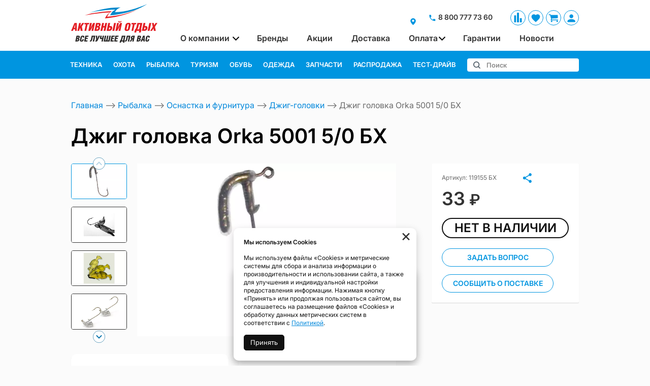

--- FILE ---
content_type: text/html; charset=UTF-8
request_url: https://www.hft.ru/product/dzig-golovka-orka-5001-50-bh/110540
body_size: 17139
content:
    <!DOCTYPE html>
    <html lang="ru">
    <head>
        <meta charset="UTF-8">
        <meta name="viewport" content="width=device-width, initial-scale=1.0">
        <meta name="format-detection" content="telephone=no">
        <link rel="icon" type="image/png" href="/img/favicon.png">
        <meta name='yandex-verification' content='c43674220634a67e'>
        <meta name='google-site-verification' content='ZBUI3XvNMbUqH7D-wKHc__bPGk85RzaTjGY-BVGx2ns'>
        <meta name="facebook-domain-verification" content="f6j88iok9rgqf34gexs3v2pgf1fdlb">
        <meta name="csrf-param" content="_csrf">
<meta name="csrf-token" content="gfvF56d5Y0JNmHTE7YpeRfJUCprJ6AmBCR5V5rg2N2GxzKaR4y1XB3-gQbPfyT0ztgZp662he9JDJxGxywR-Aw==">
        <title>Купить Джиг головка Orka 5001 5/0  БХ по выгодной цене | hft.ru</title>
        <meta name="keywords" content="">
<meta name="description" content="Джиг головка Orka 5001 5/0  БХ в наличии с быстрой доставкой по всей России. Описание, характеристики, отзывы, кредит, гарантия на сайте hft.ru">
<link href="/css/slick.min.css?v=1693308535" rel="stylesheet">
<link href="/assets/475678d6/jquery.fancybox.min.css?v=1552331228" rel="stylesheet">
<link href="/assets/29153dde/nouislider.min.css?v=1556114667" rel="stylesheet">
<link href="/css/style.min.css?v=1766733869" rel="stylesheet">                	<!-- Google Tag Manager -->
<script>(function(w,d,s,l,i){w[l]=w[l]||[];w[l].push({'gtm.start':
new Date().getTime(),event:'gtm.js'});var f=d.getElementsByTagName(s)[0],
j=d.createElement(s),dl=l!='dataLayer'?'&l='+l:'';j.async=true;j.src=
'https://www.googletagmanager.com/gtm.js?id='+i+dl;f.parentNode.insertBefore(j,f);
})(window,document,'script','dataLayer','GTM-WBM6TRM');</script>
<!-- End Google Tag Manager -->

<!-- Yandex.Metrika counter --> <script type="text/javascript" > (function(m,e,t,r,i,k,a){m[i]=m[i]||function(){(m[i].a=m[i].a||[]).push(arguments)}; m[i].l=1*new Date(); for (var j = 0; j < document.scripts.length; j++) {if (document.scripts[j].src === r) { return; }} k=e.createElement(t),a=e.getElementsByTagName(t)[0],k.async=1,k.src=r,a.parentNode.insertBefore(k,a)}) (window, document, "script", "https://mc.yandex.ru/metrika/tag.js", "ym"); ym(28132950, "init", { clickmap:true, trackLinks:true, accurateTrackBounce:true, webvisor:true, trackHash:true, ecommerce:"dataLayer" }); </script> <noscript><div><img src="https://mc.yandex.ru/watch/28132950" style="position:absolute; left:-9999px;" alt="" /></div></noscript> <!-- /Yandex.Metrika counter -->

<!-- Top.Mail.Ru counter -->
<script type="text/javascript">
var _tmr = window._tmr || (window._tmr = []);
_tmr.push({id: "3462485", type: "pageView", start: (new Date()).getTime(), pid: "USER_ID"});
(function (d, w, id) {
  if (d.getElementById(id)) return;
  var ts = d.createElement("script"); ts.type = "text/javascript"; ts.async = true; ts.id = id;
  ts.src = "https://top-fwz1.mail.ru/js/code.js";
  var f = function () {var s = d.getElementsByTagName("script")[0]; s.parentNode.insertBefore(ts, s);};
  if (w.opera == "[object Opera]") { d.addEventListener("DOMContentLoaded", f, false); } else { f(); }
})(document, window, "tmr-code");
</script>
<noscript><div><img src="https://top-fwz1.mail.ru/counter?id=3462485;js=na" style="position:absolute;left:-9999px;" alt="Top.Mail.Ru" /></div></noscript>
<!-- /Top.Mail.Ru counter -->                <script src="https://yastatic.net/share2/share.js" async></script>
    </head>
    <body class="">
    <!-- Google Tag Manager (noscript) -->
<noscript><iframe src="https://www.googletagmanager.com/ns.html?id=GTM-WBM6TRM"
height="0" width="0" style="display:none;visibility:hidden"></iframe></noscript>
<!-- End Google Tag Manager (noscript) -->

        <script src="https://livechatv2.chat2desk.com/packs/ie-11-support.js"></script>
        <script>
            window.chat24_token = "d38fe534735f75d2d073a10f084f3d16";
            window.chat24_url = "https://livechatv2.chat2desk.com";
            window.chat24_socket_url = "wss://livechatv2.chat2desk.com/widget_ws_new";
            window.chat24_show_new_wysiwyg = "true";
            window.chat24_static_files_domain = "https://storage.chat2desk.com/";
            window.lang = "ru";
            window.fetch("".concat(window.chat24_url, "/packs/manifest.json?nocache=").concat(new Date().getTime())).then(function(res) {
                return res.json();
            }).then(function(data) {
                var chat24 = document.createElement("script");
                chat24.type = "text/javascript";
                chat24.async = true;
                chat24.src = "".concat(window.chat24_url).concat(data["application.js"]);
                document.body.appendChild(chat24);
            });
        </script>    <script>    function attrSelect(self) {
        var value = self.attr('data-value'),
            input = self.parents('.product-prop').find('input');        
        input.val(value);
        input.trigger('change');
        
        self.siblings().removeClass('active');
        self.addClass('active');
        
        if (self.hasClass('product-color__btn')) {
            colorSelect(self);
        }
    }

    function colorSelect(self) {
        var title = self.parents('.product-prop').find('.product-prop__title span'),
            color_title = self.attr('title'),
            value = self.attr('data-value');

        title.text(' ' + color_title);
        
        if (self.parents('.product-main').length) {
            var color_slide = $('.product-gallery__slide[data-color="'+ value +'"]'),
                color_slide_index = color_slide.attr('data-slick-index');

            if (!color_slide.hasClass('slick-current')) {
                $('.product-gallery__thumbs .btn[data-slick-index="'+ color_slide_index +'"]').click();
            }

            $('.product-gallery__slider .slick-list').removeClass('unvisible');

            var current_index = $('.product-gallery__slide.slick-current').attr('data-slick-index');
            $('.product-gallery__thumbs .btn[data-slick-index="'+ current_index +'"]').addClass('slick-current');
            $('#slick-slide0' + current_index).addClass('slick-active');
            $('.product-gallery__empty').addClass('unvisible');        

            if (!color_slide.length) {
                $('.product-gallery__slider .slick-list').addClass('unvisible');
                $('.product-gallery__slider .slick-dots li').removeClass('slick-active');
                $('.product-gallery__empty').removeClass('unvisible');
                $('.product-gallery__thumbs .btn').removeClass('slick-current');            
            }
        }
    }
    function setOfferPrice(el, res) {
        if (parseFloat(res.old_price) > 0) {
            el.html('<span class="product-price__current">'+ res.price +' <b class="rub">₽</b></span><span class="product-price__old">'+ res.old_price +'</span>');
        } else {
            if (parseFloat(res.price) > 0) {
                el.html('<span class="product-price__current">'+ res.price +' <b class="rub">₽</b></span>');
            } else {
                el.html('<div class="product-price__request">Цена по запросу</div>');
            }
        }    
    }
    
    function setOfferState(form, res, self) {
    
        // Set disabled attributes
        var attrs = res.attributes;

        Object.keys(attrs).forEach(function(el) {

            var target = form.find('#incartform-' + el),
                target_parent = target.parents('.product-prop'),
                el_values = attrs[el];
                
            if (self.attr('id') == 'incartform-'+el) {
                target.find('option').each(function() {
                    $(this).removeClass('disabled');
                });
                target.removeClass('disabled');
                target_parent.find('.product-prop__btn').each(function() {
                    $(this).removeClass('disabled');
                });
                return;
            }
            
            target.find('option').each(function() {
                $(this).addClass('disabled');
            });
            target.addClass('disabled');
            target_parent.find('.product-prop__btn').each(function() {
                $(this).addClass('disabled');
            });

            Object.keys(el_values).forEach(function(el_value) {
                target.find('option[value = "' + el_value + '"]').removeClass('disabled');
                if (target.val() == el_value) {
                    target.removeClass('disabled');
                }
                target_parent.find('button[data-value = "' + el_value + '"]').removeClass('disabled');
            });
            
        });
       
        // Set offer info
        if (!form.parents('.modal').length) {
            setOfferPrice($('.product-info .product-price'), res);
        } else {
            setOfferPrice($('.modal .product-price'), res);
        }     
        
        if (res.price == null) {            
            if (form.parents('.modal').length) {
                $('#cartform_error').removeClass('hidden');
                $('.modal__footer-btn .btn').attr('disabled',true);
            } else {
                form.find('.product-btn').html(res.btns).removeClass('hidden');
                form.next('.product-credit').html(res.credit_btns).removeClass('hidden');             
                $('#product-additional-btns').html(res.additional_btns).removeClass('hidden');  
            }
        } else {
            $('#cartform_error').addClass('hidden');
            
            if (!form.parents('.modal').length) {
                $('h1').html(res.h1);
                var delivery_html = $(res.delivery_info).html();                
                $('.product-delivery-info__main').html(delivery_html);
                $('.action-complect').replaceWith(res.action_complect);
                form.find('.product-btn').html(res.btns).removeClass('hidden');
                form.next('.product-credit').html(res.credit_btns).removeClass('hidden');             
                $('#product-additional-btns').html(res.additional_btns).removeClass('hidden');             
                
                if (res.bonus == null) {
                    $('#product_bonus_info').addClass('hidden');
                } else {
                    $('#product_bonus_info').removeClass('hidden');
                    $('#product_bonus_sum').html(res.bonus);
                }
                if (res.installment == null) {
                    $('#product_installment_info').addClass('hidden');
                } else {
                    $('#product_installment_info').removeClass('hidden');
                    $('#product_installment_sum').html(res.installment);
                }
                if (res.credit == null) {
                    $('.product_credit').addClass('hidden');
                    $('#product_credit_info').addClass('hidden');
                } else {
                    $('.product_credit').removeClass('hidden');
                    $('#product_credit_info').removeClass('hidden');
                    $('#product_credit_sum').html(res.credit);
                }
            } else {
                $('.modal__footer-btn .btn').attr('disabled',false);
            } 
        }
    }

    function changeCartForm(self) {        
        var form = self.parents('form');
        $.ajax({
            url: '/ajax/cart/update?id='+110540,
            async: false,
            method: 'post',
            data: form.serialize()+'&changeOn='+self.val(),
            success: function (response) {
                setOfferState(form, response, self);
            }
        });
    }
            function setCompareQnt(qnt) {
                var cart = $('a#comparsion-cnt'); 
                if (qnt > 0) {
                    cart.addClass('active');
                    cart.attr('href', '/comparsion');
                    cart.html("<i></i><sup>"+qnt+"</sup>");
                } else {
                    cart.removeClass('active');
                    cart.attr('href', null);
                    cart.html("<i></i>");
                }
            }
            function setFavoritesQnt(qnt) {
                var cart = $('a#fav-cnt'); 
                if (qnt > 0) {
                    cart.addClass('active');
                    cart.attr('href', '/user/favorites');
                    cart.html("<i></i><sup>"+qnt+"</sup>");
                } else {
                    cart.removeClass('active');
                    cart.attr('href', null);
                    cart.html("<i></i>");
                }
            }
            function setCartPrice(price) {
                $('a#cart #cart_cost').html(price);
            }
            function setCartQnt(qnt) {
                var cart = $('a#cart'); 
                if (qnt > 0) {
                    cart.addClass('active');
                    cart.attr('href', '/cart');
                } else {
                    cart.removeClass('active');
                    cart.attr('href', null);
                }
                cart.find('#cart_cnt').html(qnt);
            }</script>    <div class="wrapper">
        <header class="header">
            
<div class="header__main">
    <div class="container">
        <div class="logo">
            <a href="/" class="logo__img" aria-label="Активный отдых"></a>
        </div>        
        <div class="user-nav">
            <a href="/" class="user-nav__link user-nav__link_home" aria-label="Главная"><i></i></a>
            <a href="/akcii" class="user-nav__link user-nav__link_actions" aria-label="Акции"><i></i></a>
            <a id="comparsion-cnt" class="user-nav__link user-nav__link_compare" href="/comparsion" title="Сравнение"><i></i></a>            <a id="fav-cnt" class="user-nav__link user-nav__link_favorites" href="/user/favorites" title="Избранное"><i></i></a>            
<a href="/cart" class="user-nav__link user-nav__link_cart" id="cart">
    <i></i><sup id="cart_cnt"></sup>
    </a>            <a href="/user/orders" class="user-nav__link user-nav__link_login " aria-label="Войти">
                <i></i>
            </a>
        </div>
        <button class="btn-nav-open" type="button" aria-label="Меню"><i></i><i></i><i></i></button>
    </div>    
</div>

<button type="button" class="btn-nav-close"><i>×</i></button>
<div class="header__nav">
    <div class="container">
        <div class="header-city">
            <a class="select-city-link fancybox fancybox-ajax" href="/cities" data-href="/ajax/geolocation/cities"><span></span></a>                        <div class="header-city__phone">
                <a href="tel:88007777360" class="tel">8 800 777 73 60</a>
            </div>
        </div>
        
<nav class="header__nav-menu">
            <ul>
<li class="has-dropdown">
<a href="https://www.hft.ru/o-kompanii"> О компании </a><ul>
<li class="">
<a href="https://www.hft.ru/o-kompanii/o-nas">О нас</a></li>
<li class="">
<a href="https://www.hft.ru/o-kompanii/adresa-i-kontakty">Адреса и контакты</a></li>
<li class="">
<a href="https://www.hft.ru/o-kompanii/licenzii-i-sertifikaty">Лицензии и сертификаты</a></li>
<li class="">
<a href="https://www.hft.ru/o-kompanii/bonusnaa-sistema">Бонусная система</a></li>
<li class="">
<a href="https://www.hft.ru/o-kompanii/podarocnye-karty">Подарочные карты</a></li>
<li class="">
<a href="https://www.hft.ru/o-kompanii/elektronnaa-podarocnaa-karta">Электронная подарочная карта</a></li>
<li class="">
<a href="https://www.hft.ru/o-kompanii/remont-i-obsluzivanie-tehniki">Ремонт и обслуживание техники</a></li>
<li class="">
<a href="https://www.hft.ru/o-kompanii/test-drajv-kvadrociklov">Тест-драйв</a></li>
<li class="">
<a href="https://www.hft.ru/o-kompanii/trade-in">Trade In</a></li>
<li class="">
<a href="https://www.hft.ru/o-kompanii/klub-aktivnyj-otdyh">Клуб Активный Отдых</a></li>
<li class="">
<a href="https://www.hft.ru/o-kompanii/socialnye-proekty">Социальные проекты</a></li>
<li class="">
<a href="https://www.hft.ru/o-kompanii/vakansii">Вакансии</a></li>
<li class="">
<a href="https://www.hft.ru/o-kompanii/polzovatelskoe-soglasenie">Политика конфиденциальности</a></li>
</ul>
</li>
<li class="">
<a href="https://www.hft.ru/brands">Бренды</a></li>
<li class="">
<a href="https://www.hft.ru/rasprodaza/novosibirsk">Распродажа</a></li>
<li class="">
<a href="https://www.hft.ru/dostavka">Доставка</a></li>
<li class="has-dropdown">
<a href="https://www.hft.ru/oplata">Оплата</a><ul>
<li class="">
<a href="https://www.hft.ru/oplata/tovary-v-kredit">Товары в кредит</a></li>
<li class="">
<a href="https://www.hft.ru/oplata/lizing">Лизинг</a></li>
</ul>
</li>
<li class="">
<a href="https://www.hft.ru/garantii">Гарантии</a></li>
<li class="">
<a href="https://www.hft.ru/articles">Новости</a></li>
</ul>
    </nav>    </div>
</div>


<div class="catalog-nav">
    <div class="container">
        <button class="btn-search-open" type="button" aria-label="Поиск"></button>
        <div class="search">
            <button class="btn-search-close" type="button">×</button>
            <form action="/search/catalog" method="get" id="search-form">
                <div class="search__group">
                    <input 
                        name="q" 
                        type="search" 
                        class="form-control search__input autocomplete" 
                        placeholder="Поиск" 
                        value=""
                        onkeypress="if(event.keyCode==13){return false;}" 
                        onkeydown="if(event.keyCode==13){searchAction();}"
                        autocomplete="off"
                    >
                    <div class="autocomplete-list hidden">
                        <div class="autocomplete-list__products"></div>
                        <div class="autocomplete-list__categories"></div>
                    </div>                    
                    <button class="search__btn" type="button" onclick="searchAction();" aria-label="Поиск"><i></i></button>
                </div>
            </form>
        </div>

        <button type="button" class="btn btn-cat-toggle">Каталог<i></i></button>
        <ul class="catalog-nav__menu">
            <li class="has-dropdown">
<button type="button" class="btn-dropdown"></button>
<a href="/produkcia/novosibirsk/tehnika"><span>Техника</span></a>                    <div class="catalog-dropdown">
                        <div class="catalog-dropdown__main">
                            <div class="catalog-dropdown__list">
                                <button type="button" class="btn-dropdown"></button>
<a class="has-dropdown" href="/produkcia/novosibirsk/tehnika/snegohody" data-ajax="true" data-id="42">Снегоходы<i></i></a><button type="button" class="btn-dropdown"></button>
<a class="has-dropdown" href="/produkcia/novosibirsk/tehnika/kvadrocikly" data-ajax="true" data-id="19">Квадроциклы<i></i></a><a href="/produkcia/novosibirsk/tehnika/kvadrocikly-dla-detej" data-id="852">Детские квадроциклы</a><a href="/produkcia/novosibirsk/tehnika/motobuksirovsiki" data-id="522">Мотобуксировщики</a><button type="button" class="btn-dropdown"></button>
<a class="has-dropdown" href="/produkcia/novosibirsk/tehnika/motocikly" data-ajax="true" data-id="171">Мотоциклы<i></i></a><button type="button" class="btn-dropdown"></button>
<a class="has-dropdown" href="/produkcia/novosibirsk/tehnika/skutery-i-mopedy" data-ajax="true" data-id="172">Скутеры и мопеды<i></i></a><button type="button" class="btn-dropdown"></button>
<a class="has-dropdown" href="/produkcia/novosibirsk/tehnika/katera-i-lodki" data-ajax="true" data-id="211">Катера и лодки<i></i></a><button type="button" class="btn-dropdown"></button>
<a class="has-dropdown" href="/produkcia/novosibirsk/tehnika/lodocnye-motory" data-ajax="true" data-id="170">Лодочные моторы<i></i></a><button type="button" class="btn-dropdown"></button>
<a class="has-dropdown" href="/produkcia/novosibirsk/tehnika/gidrocikly" data-ajax="true" data-id="150">Гидроциклы<i></i></a><button type="button" class="btn-dropdown"></button>
<a class="has-dropdown" href="/produkcia/novosibirsk/tehnika/vse-dla-vodnogo-sporta" data-ajax="true" data-id="241">Все для водного спорта<i></i></a><button type="button" class="btn-dropdown"></button>
<a class="has-dropdown" href="/produkcia/novosibirsk/tehnika/vezdehody" data-ajax="true" data-id="148">Вездеходы<i></i></a><button type="button" class="btn-dropdown"></button>
<a class="has-dropdown" href="/produkcia/novosibirsk/tehnika/legkovye-pricepy" data-ajax="true" data-id="203">Прицепы<i></i></a><button type="button" class="btn-dropdown"></button>
<a class="has-dropdown" href="/produkcia/novosibirsk/tehnika/tehnika-trade-in" data-ajax="true" data-id="220">Техника Trade-in<i></i></a><button type="button" class="btn-dropdown"></button>
<a class="has-dropdown" href="/produkcia/novosibirsk/tehnika/aksessuary-dla-mototehniki" data-ajax="true" data-id="231">Аксессуары для мототехники<i></i></a><button type="button" class="btn-dropdown"></button>
<a class="has-dropdown" href="/produkcia/novosibirsk/tehnika/odezda-i-ekipirovka-dla-mototehniki" data-ajax="true" data-id="242">Одежда и экипировка<i></i></a><a href="/produkcia/novosibirsk/tehnika/sadovaa-tehnika" data-id="218">Садовая техника</a><button type="button" class="btn-dropdown"></button>
<a class="has-dropdown" href="/produkcia/novosibirsk/tehnika/silovaa-tehnika" data-ajax="true" data-id="712">Силовая техника<i></i></a><button type="button" class="btn-dropdown"></button>
<a class="has-dropdown" href="/produkcia/novosibirsk/tehnika/rashodnye-materialy-dla-tehniki" data-ajax="true" data-id="169">Расходные материалы<i></i></a><a href="/produkcia/novosibirsk/tehnika/eksen-kamery-i-aksessuary" data-id="594">Экшен-камеры</a>                            </div>
                        </div>
                    </div>
                                </li>
            <li class="has-dropdown">
<button type="button" class="btn-dropdown"></button>
<a href="/produkcia/novosibirsk/ohota"><span>Охота</span></a>                    <div class="catalog-dropdown">
                        <div class="catalog-dropdown__main">
                            <div class="catalog-dropdown__list">
                                <button type="button" class="btn-dropdown"></button>
<a class="has-dropdown" href="/produkcia/novosibirsk/ohota/oruzie" data-ajax="true" data-id="58">Оружие<i></i></a><button type="button" class="btn-dropdown"></button>
<a class="has-dropdown" href="/produkcia/novosibirsk/ohota/patrony-i-puli" data-ajax="true" data-id="65">Патроны и пули<i></i></a><button type="button" class="btn-dropdown"></button>
<a class="has-dropdown" href="/produkcia/novosibirsk/ohota/odezda-dla-ohoty" data-ajax="true" data-id="127">Одежда для охоты<i></i></a><button type="button" class="btn-dropdown"></button>
<a class="has-dropdown" href="/produkcia/novosibirsk/ohota/obuv-dla-ohoty" data-ajax="true" data-id="128">Обувь для охоты<i></i></a><button type="button" class="btn-dropdown"></button>
<a class="has-dropdown" href="/produkcia/novosibirsk/ohota/optika" data-ajax="true" data-id="66">Оптика<i></i></a><button type="button" class="btn-dropdown"></button>
<a class="has-dropdown" href="/produkcia/novosibirsk/ohota/amunicia" data-ajax="true" data-id="68">Амуниция<i></i></a><a href="/produkcia/novosibirsk/ohota/oruzejnye-sejfy" data-id="87">Оружейные сейфы</a><button type="button" class="btn-dropdown"></button>
<a class="has-dropdown" href="/produkcia/novosibirsk/ohota/nozi-i-instrumenty" data-ajax="true" data-id="90">Ножи<i></i></a><button type="button" class="btn-dropdown"></button>
<a class="has-dropdown" href="/produkcia/novosibirsk/ohota/sredstva-dla-samooborony" data-ajax="true" data-id="96">Средства для самообороны<i></i></a><button type="button" class="btn-dropdown"></button>
<a class="has-dropdown" href="/produkcia/novosibirsk/ohota/aksessuary-dla-oruzia" data-ajax="true" data-id="99">Аксессуары для оружия<i></i></a><button type="button" class="btn-dropdown"></button>
<a class="has-dropdown" href="/produkcia/novosibirsk/ohota/primanki-dla-ohoty" data-ajax="true" data-id="110">Приманки для охоты<i></i></a><a href="/produkcia/novosibirsk/ohota/maskirovka-i-skradki" data-id="111">Маскировка и скрадки</a><button type="button" class="btn-dropdown"></button>
<a class="has-dropdown" href="/produkcia/novosibirsk/ohota/arbalety-luki-i-rogatki" data-ajax="true" data-id="112">Арбалеты, луки и рогатки<i></i></a><button type="button" class="btn-dropdown"></button>
<a class="has-dropdown" href="/produkcia/novosibirsk/ohota/sportivnaa-strelba" data-ajax="true" data-id="113">Спортивная стрельба<i></i></a><a href="/produkcia/novosibirsk/ohota/signalnye-sredstva" data-id="114">Сигнальные средства</a><button type="button" class="btn-dropdown"></button>
<a class="has-dropdown" href="/produkcia/novosibirsk/ohota/elektronnye-pribory-dla-ohoty" data-ajax="true" data-id="115">Электронные приборы для охоты<i></i></a><a href="/produkcia/novosibirsk/ohota/ohotnici-suveniry" data-id="116">Охотничьи сувениры</a><a href="/produkcia/novosibirsk/ohota/podarocnye-nabory" data-id="117">Подарочные наборы</a><a href="/produkcia/novosibirsk/ohota/lyzi-ohotnici" data-id="511">Лыжи охотничьи</a><a href="/produkcia/novosibirsk/ohota/snarazenie-dla-podvodnoj-ohoty" data-id="512">Подводная охота</a>                            </div>
                        </div>
                    </div>
                                </li>
            <li class="has-dropdown">
<button type="button" class="btn-dropdown"></button>
<a href="/produkcia/novosibirsk/rybalka"><span>Рыбалка</span></a>                    <div class="catalog-dropdown">
                        <div class="catalog-dropdown__main">
                            <div class="catalog-dropdown__list">
                                <button type="button" class="btn-dropdown"></button>
<a class="has-dropdown" href="/produkcia/novosibirsk/rybalka/zimnaa-rybalka" data-ajax="true" data-id="407">Зимняя рыбалка<i></i></a><button type="button" class="btn-dropdown"></button>
<a class="has-dropdown" href="/produkcia/novosibirsk/rybalka/odezda-i-ekipirovka-dla-rybalki" data-ajax="true" data-id="430">Одежда и экипировка<i></i></a><button type="button" class="btn-dropdown"></button>
<a class="has-dropdown" href="/produkcia/novosibirsk/rybalka/ledobury" data-ajax="true" data-id="383">Ледобуры<i></i></a><button type="button" class="btn-dropdown"></button>
<a class="has-dropdown" href="/produkcia/novosibirsk/rybalka/elektronika-dla-rybalki" data-ajax="true" data-id="400">Электроника<i></i></a><button type="button" class="btn-dropdown"></button>
<a class="has-dropdown" href="/produkcia/novosibirsk/rybalka/primanki" data-ajax="true" data-id="314">Приманки<i></i></a><button type="button" class="btn-dropdown"></button>
<a class="has-dropdown" href="/produkcia/novosibirsk/rybalka/lodki-pvh" data-ajax="true" data-id="308">Лодки ПВХ<i></i></a><button type="button" class="btn-dropdown"></button>
<a class="has-dropdown" href="/produkcia/novosibirsk/rybalka/lodocnye-motory" data-ajax="true" data-id="309">Подвесные моторы<i></i></a><button type="button" class="btn-dropdown"></button>
<a class="has-dropdown" href="/produkcia/novosibirsk/rybalka/spinningi" data-ajax="true" data-id="859">Спиннинги<i></i></a><button type="button" class="btn-dropdown"></button>
<a class="has-dropdown" href="/produkcia/novosibirsk/rybalka/udilisa" data-ajax="true" data-id="310">Удилища<i></i></a><button type="button" class="btn-dropdown"></button>
<a class="has-dropdown" href="/produkcia/novosibirsk/rybalka/katuski-rybolovnye" data-ajax="true" data-id="311">Катушки<i></i></a><button type="button" class="btn-dropdown"></button>
<a class="has-dropdown" href="/produkcia/novosibirsk/rybalka/leska-i-pletenye-snury" data-ajax="true" data-id="312">Леска и плетеные шнуры<i></i></a><button type="button" class="btn-dropdown"></button>
<a class="has-dropdown" href="/produkcia/novosibirsk/rybalka/osnastka-i-furnitura" data-ajax="true" data-id="313">Оснастка и фурнитура<i></i></a><button type="button" class="btn-dropdown"></button>
<a class="has-dropdown" href="/produkcia/novosibirsk/rybalka/prikormki-nasadki-attraktanty" data-ajax="true" data-id="315">Прикормки<i></i></a><button type="button" class="btn-dropdown"></button>
<a class="has-dropdown" href="/produkcia/novosibirsk/rybalka/hranenie-i-transportirovka" data-ajax="true" data-id="316">Хранение и транспортировка<i></i></a><button type="button" class="btn-dropdown"></button>
<a class="has-dropdown" href="/produkcia/novosibirsk/rybalka/aksessuary-rybolovnye" data-ajax="true" data-id="317">Аксессуары рыболовные<i></i></a><button type="button" class="btn-dropdown"></button>
<a class="has-dropdown" href="/produkcia/novosibirsk/rybalka/obuv-dla-rybalki" data-ajax="true" data-id="431">Обувь<i></i></a><button type="button" class="btn-dropdown"></button>
<a class="has-dropdown" href="/produkcia/novosibirsk/rybalka/nahlyst" data-ajax="true" data-id="399">Нахлыст<i></i></a>                            </div>
                        </div>
                    </div>
                                </li>
            <li class="has-dropdown">
<button type="button" class="btn-dropdown"></button>
<a href="/produkcia/novosibirsk/turizm"><span>Туризм</span></a>                    <div class="catalog-dropdown">
                        <div class="catalog-dropdown__main">
                            <div class="catalog-dropdown__list">
                                <button type="button" class="btn-dropdown"></button>
<a class="has-dropdown" href="/produkcia/novosibirsk/turizm/odezda" data-ajax="true" data-id="300">Одежда<i></i></a><button type="button" class="btn-dropdown"></button>
<a class="has-dropdown" href="/produkcia/novosibirsk/turizm/obuv" data-ajax="true" data-id="301">Обувь<i></i></a><button type="button" class="btn-dropdown"></button>
<a class="has-dropdown" href="/produkcia/novosibirsk/turizm/palatki-tenty-i-satry" data-ajax="true" data-id="444">Палатки, тенты и шатры<i></i></a><button type="button" class="btn-dropdown"></button>
<a class="has-dropdown" href="/produkcia/novosibirsk/turizm/avtoholodilniki-i-izotermika" data-ajax="true" data-id="445">Автохолодильники и изотермика<i></i></a><button type="button" class="btn-dropdown"></button>
<a class="has-dropdown" href="/produkcia/novosibirsk/turizm/gazovoe-i-benzinovoe-oborudovanie" data-ajax="true" data-id="446">Газовое и бензиновое оборудование<i></i></a><button type="button" class="btn-dropdown"></button>
<a class="has-dropdown" href="/produkcia/novosibirsk/turizm/turisticeskie-kovriki-i-matrasy" data-ajax="true" data-id="447">Коврики и матрасы<i></i></a><button type="button" class="btn-dropdown"></button>
<a class="has-dropdown" href="/produkcia/novosibirsk/turizm/kostrovoe-oborudovanie" data-ajax="true" data-id="448">Костровое оборудование<i></i></a><button type="button" class="btn-dropdown"></button>
<a class="has-dropdown" href="/produkcia/novosibirsk/turizm/mebel-kempingovaa" data-ajax="true" data-id="449">Мебель кемпинговая<i></i></a><a href="/produkcia/novosibirsk/turizm/mobilnye-bani" data-id="450">Мобильные бани</a><button type="button" class="btn-dropdown"></button>
<a class="has-dropdown" href="/produkcia/novosibirsk/turizm/spalnye-meski" data-ajax="true" data-id="474">Спальные мешки<i></i></a><button type="button" class="btn-dropdown"></button>
<a class="has-dropdown" href="/produkcia/novosibirsk/turizm/rukzaki-i-sumki-turisticeskie" data-ajax="true" data-id="478">Рюкзаки и сумки<i></i></a><button type="button" class="btn-dropdown"></button>
<a class="has-dropdown" href="/produkcia/novosibirsk/turizm/germoupakovka" data-ajax="true" data-id="493">Гермоупаковка<i></i></a><button type="button" class="btn-dropdown"></button>
<a class="has-dropdown" href="/produkcia/novosibirsk/turizm/termosy" data-ajax="true" data-id="496">Термосы<i></i></a><button type="button" class="btn-dropdown"></button>
<a class="has-dropdown" href="/produkcia/novosibirsk/turizm/posuda-i-stolovye-pribory" data-ajax="true" data-id="497">Посуда и столовые приборы<i></i></a><a href="/produkcia/novosibirsk/turizm/biotualety" data-id="506">Биотуалеты</a><button type="button" class="btn-dropdown"></button>
<a class="has-dropdown" href="/produkcia/novosibirsk/turizm/sredstva-zasity-ot-nasekomyh" data-ajax="true" data-id="508">Средства защиты от насекомых<i></i></a><button type="button" class="btn-dropdown"></button>
<a class="has-dropdown" href="/produkcia/novosibirsk/turizm/turisticeskij-inventar" data-ajax="true" data-id="529">Туристический инвентарь<i></i></a><a href="/produkcia/novosibirsk/turizm/turisticeskie-solnecnye-paneli" data-id="531">Солнечные панели</a><a href="/produkcia/novosibirsk/turizm/suveniry" data-id="597">Сувениры</a><a href="/produkcia/novosibirsk/turizm/takticeskoe-snarazenie" data-id="727">Тактическое снаряжение</a><a href="/produkcia/novosibirsk/turizm/pitanie" data-id="816">Питание</a>                            </div>
                        </div>
                    </div>
                                </li>
            <li class="has-dropdown">
<button type="button" class="btn-dropdown"></button>
<a href="/produkcia/novosibirsk/obuv"><span>Обувь</span></a>                    <div class="catalog-dropdown">
                        <div class="catalog-dropdown__main">
                            <div class="catalog-dropdown__list">
                                <button type="button" class="btn-dropdown"></button>
<a class="has-dropdown" href="/produkcia/novosibirsk/obuv/muzskaa-obuv" data-ajax="true" data-id="272">Мужская обувь<i></i></a><button type="button" class="btn-dropdown"></button>
<a class="has-dropdown" href="/produkcia/novosibirsk/obuv/turisticeskaa-obuv" data-ajax="true" data-id="274">Женская обувь<i></i></a><button type="button" class="btn-dropdown"></button>
<a class="has-dropdown" href="/produkcia/novosibirsk/obuv/detskaa-obuv" data-ajax="true" data-id="652">Детская обувь<i></i></a><a href="/produkcia/novosibirsk/obuv/stelki-dla-obuvi" data-id="279">Стельки для обуви</a>                            </div>
                        </div>
                    </div>
                                </li>
            <li class="has-dropdown">
<button type="button" class="btn-dropdown"></button>
<a href="/produkcia/novosibirsk/odezda"><span>Одежда</span></a>                    <div class="catalog-dropdown">
                        <div class="catalog-dropdown__main">
                            <div class="catalog-dropdown__list">
                                <button type="button" class="btn-dropdown"></button>
<a class="has-dropdown" href="/produkcia/novosibirsk/odezda/muzskaa-odezda" data-ajax="true" data-id="243">Мужская одежда<i></i></a><button type="button" class="btn-dropdown"></button>
<a class="has-dropdown" href="/produkcia/novosibirsk/odezda/zenskaa-odezda" data-ajax="true" data-id="658">Женская одежда<i></i></a><button type="button" class="btn-dropdown"></button>
<a class="has-dropdown" href="/produkcia/novosibirsk/odezda/detskaa-odezda" data-ajax="true" data-id="670">Детская одежда<i></i></a><a href="/produkcia/novosibirsk/odezda/sredstva-dla-uhoda-za-odezdoj" data-id="271">Средства для ухода за одеждой</a>                            </div>
                        </div>
                    </div>
                                </li>
            <li class="has-dropdown">
<button type="button" class="btn-dropdown"></button>
<a href="/produkcia/novosibirsk/zapasnye-casti"><span>Запчасти</span></a>                    <div class="catalog-dropdown">
                        <div class="catalog-dropdown__main">
                            <div class="catalog-dropdown__list">
                                <button type="button" class="btn-dropdown"></button>
<a class="has-dropdown" href="/produkcia/novosibirsk/zapasnye-casti/zapasnye-casti-dla-snegohodov" data-ajax="true" data-id="780">Запасные части для снегоходов<i></i></a><button type="button" class="btn-dropdown"></button>
<a class="has-dropdown" href="/produkcia/novosibirsk/zapasnye-casti/zapasnye-casti-dla-kvadrociklov" data-ajax="true" data-id="779">Запасные части для квадроциклов<i></i></a><button type="button" class="btn-dropdown"></button>
<a class="has-dropdown" href="/produkcia/novosibirsk/zapasnye-casti/zapasnye-casti-dla-motociklov" data-ajax="true" data-id="781">Запасные части для мотоциклов<i></i></a><a href="/produkcia/novosibirsk/zapasnye-casti/zapasnye-casti-k-brp-can-am-atv" data-id="554">Запасные части BRP Can-Am ATV</a><a href="/produkcia/novosibirsk/zapasnye-casti/zapasnye-casti-brp-can-am-ssv" data-id="555">Запасные части BRP Can-Am SSV</a><a href="/produkcia/novosibirsk/zapasnye-casti/zapasnye-casti-brp-can-am-on-road" data-id="556">Запасные части BRP Can-Am On-road</a><a href="/produkcia/novosibirsk/zapasnye-casti/zapasnye-casti-brp-ski-doo" data-id="557">Запасные части BRP Ski-Doo</a><a href="/produkcia/novosibirsk/zapasnye-casti/zapasnye-casti-brp-sea-doo" data-id="558">Запасные части BRP Sea-Doo</a><a href="/produkcia/novosibirsk/zapasnye-casti/zapasnye-casti-k-vezdehodam-argo" data-id="552">Запасные части для ARGO</a><a href="/produkcia/novosibirsk/zapasnye-casti/zapasnye-casti-k-vezdehodam-tinger" data-id="553">Запасные части для TINGER</a><a href="/produkcia/novosibirsk/zapasnye-casti/zapasnye-casti-irbis-dingo" data-id="561">Запасные части IRBIS DINGO</a><a href="/produkcia/novosibirsk/zapasnye-casti/zapasnye-casti-kimpex" data-id="562">Запасные части KIMPEX</a><a href="/produkcia/novosibirsk/zapasnye-casti/zapasnye-casti-mercury" data-id="566">Запасные части Mercury</a><a href="/produkcia/novosibirsk/zapasnye-casti/zapasnye-casti-polaris" data-id="565">Запасные части Polaris</a><a href="/produkcia/novosibirsk/zapasnye-casti/zapasnye-casti-salazzking" data-id="718">Запасные части Salazzking</a><a href="/produkcia/novosibirsk/zapasnye-casti/zapasnye-casti-rm-russkaa-mehanika" data-id="563">Запасные части RM Русская механика</a><a href="/produkcia/novosibirsk/zapasnye-casti/zapasnye-casti-sea-pro" data-id="567">Запасные части Sea Pro</a><a href="/produkcia/novosibirsk/zapasnye-casti/zapasnye-casti-skipper" data-id="568">Запасные части Skipper</a><a href="/produkcia/novosibirsk/zapasnye-casti/zapasnye-casti-stels" data-id="569">Запасные части Stels</a><a href="/produkcia/novosibirsk/zapasnye-casti/zapasnye-casti-sts" data-id="570">Тюнинг снегоходов STS</a><a href="/produkcia/novosibirsk/zapasnye-casti/zapasnye-casti-suzuki" data-id="571">Запасные части Suzuki</a><a href="/produkcia/novosibirsk/zapasnye-casti/zapasnye-casti-yamaha" data-id="318">Запасные части Yamaha</a><a href="/produkcia/novosibirsk/zapasnye-casti/zapasnye-casti-top-sports" data-id="572">Запасные части Топ Спортс</a><a href="/produkcia/novosibirsk/zapasnye-casti/zapasnye-casti-poliuretan" data-id="573">Запасные части Полиуретан</a><a href="/produkcia/novosibirsk/zapasnye-casti/zapasnye-casti-tehnomarin" data-id="574">Запасные части Техномарин</a><a href="/produkcia/novosibirsk/zapasnye-casti/zapasnye-casti-gladiator" data-id="560">Запасные части Gladiator</a><a href="/produkcia/novosibirsk/zapasnye-casti/zapasnye-casti-arctic-cat" data-id="595">Запасные части Arctic Cat</a><a href="/produkcia/novosibirsk/zapasnye-casti/zapasnye-casti-kitaj" data-id="629">Запасные части Китай</a><a href="/produkcia/novosibirsk/zapasnye-casti/zapasnye-casti-motoland" data-id="721">Запасные части Motoland</a><a href="/produkcia/novosibirsk/zapasnye-casti/zapasnye-casti-odes" data-id="722">Запасные части Odes</a><a href="/produkcia/novosibirsk/zapasnye-casti/temperaturnye-datciki-termiko" data-id="730">Температурные датчики</a><a href="/produkcia/novosibirsk/zapasnye-casti/tormoznye-kolodki-godzilla" data-id="733">Тормозные колодки Godzilla</a><a href="/produkcia/novosibirsk/zapasnye-casti/zapasnye-casti-voevoda" data-id="738">Запасные части Voevoda</a><a href="/produkcia/novosibirsk/zapasnye-casti/zapasnye-casti-kompozit" data-id="739">Запасные части Композит</a><a href="/produkcia/novosibirsk/zapasnye-casti/zapasnye-casti-konki-na-lyzi-3s" data-id="740">Запасные части Коньки на лыжи 3S</a><a href="/produkcia/novosibirsk/zapasnye-casti/fary-avrora" data-id="741">Фары Avrora</a><a href="/produkcia/novosibirsk/zapasnye-casti/zapasnye-casti-panzer-box" data-id="745">Запасные части Panzer Box</a><a href="/produkcia/novosibirsk/zapasnye-casti/privodnye-cepi-choho" data-id="744">Приводные цепи CHOHO</a><a href="/produkcia/novosibirsk/zapasnye-casti/zapasnye-casti-dla-lodocnyh-motorov" data-id="782">Запасные части для лодочных моторов</a><a href="/produkcia/novosibirsk/zapasnye-casti/zapasnye-casti-barswoodeal" data-id="820">Запасные части Барс</a><a href="/produkcia/novosibirsk/zapasnye-casti/zapasnye-casti-honda" data-id="837">Запасные части Honda</a><a href="/produkcia/novosibirsk/zapasnye-casti/zapasnye-casti-all-balls" data-id="838">Запасные части All Balls</a>                            </div>
                        </div>
                    </div>
                                </li>
                    </ul>
    </div>
</div>
        </header>
        <section class="content-wrapper">
            <div class="page-content clearfix">                
                
<div class="page-head">
    <div class="container">
        <div class="product-head">
            <ol class="breadcrumb"><li><a href="/">Главная</a></li>
<li><a href="https://www.hft.ru/produkcia/novosibirsk/rybalka" data-pjax="0">Рыбалка</a></li>
<li><a href="https://www.hft.ru/produkcia/novosibirsk/rybalka/osnastka-i-furnitura" data-pjax="0">Оснастка и фурнитура</a></li>
<li><a href="https://www.hft.ru/produkcia/novosibirsk/rybalka/osnastka-i-furnitura/dzig-golovki" data-pjax="0">Джиг-головки</a></li>
<li><span>Джиг головка Orka 5001 5/0  БХ</span></li>
</ol>            <h1>Джиг головка Orka 5001 5/0  БХ</h1>
                            <div class="product-code-mobile">Артикул: 119155 БХ</div>
                        
                       
        </div>
    </div>
</div>

<div class="product-main ">
    <div class="container">
        
        <div class="product-gallery-wrapper">
            <div class="product-gallery">
        <div class="product-gallery__slider">
                        <div 
                    class="product-gallery__slide" 
                    data-active="1"
                    data-color=""
                >
                    <a 
                        class="fancybox-gallery "
                        href="https://cdna.hft.ru/upload/thumbs/source/productimage/image/5513b2e645c65_5eb447c9cc4e3.jpg"
                    >
                                                    <img class="img-responsive" data-lazy="https://cdna.hft.ru/upload/thumbs/product/productimage/image/5513b2e645c65_5eb447c9cc4e3.jpg.webp" src="data:," alt="Джиг головка Orka 5001 5/0  БХ" width="510" height="340">
                                            </a>
                </div>
                            <div 
                    class="product-gallery__slide" 
                    data-active="0"
                    data-color=""
                >
                    <a 
                        class="fancybox-gallery "
                        href="https://cdna.hft.ru/upload/thumbs/source/productimage/image/5513b2e65933d_5eb447c9d9481.jpg"
                    >
                                                    <img class="img-responsive" data-lazy="https://cdna.hft.ru/upload/thumbs/product/productimage/image/5513b2e65933d_5eb447c9d9481.jpg.webp" src="data:," alt="Джиг головка Orka 5001 5/0  БХ" width="510" height="340">
                                            </a>
                </div>
                            <div 
                    class="product-gallery__slide" 
                    data-active="1"
                    data-color=""
                >
                    <a 
                        class="fancybox-gallery "
                        href="https://cdna.hft.ru/upload/thumbs/source/productimage/image/5513b2e66c87f_5eb447c9df927.jpg"
                    >
                                                    <img class="img-responsive" data-lazy="https://cdna.hft.ru/upload/thumbs/product/productimage/image/5513b2e66c87f_5eb447c9df927.jpg.webp" src="data:," alt="Джиг головка Orka 5001 5/0  БХ" width="510" height="340">
                                            </a>
                </div>
                            <div 
                    class="product-gallery__slide" 
                    data-active="0"
                    data-color=""
                >
                    <a 
                        class="fancybox-gallery "
                        href="https://cdna.hft.ru/upload/thumbs/source/productimage/image/5513b2e673fb6_5eb447c9e55ad.jpg"
                    >
                                                    <img class="img-responsive" data-lazy="https://cdna.hft.ru/upload/thumbs/product/productimage/image/5513b2e673fb6_5eb447c9e55ad.jpg.webp" src="data:," alt="Джиг головка Orka 5001 5/0  БХ" width="510" height="340">
                                            </a>
                </div>
                            <div 
                    class="product-gallery__slide" 
                    data-active="1"
                    data-color=""
                >
                    <a 
                        class="fancybox-gallery "
                        href="https://cdna.hft.ru/upload/thumbs/source/productimage/image/5513b2e68d743_5eb447c9e8fb5.jpg"
                    >
                                                    <img class="img-responsive" data-lazy="https://cdna.hft.ru/upload/thumbs/product/productimage/image/5513b2e68d743_5eb447c9e8fb5.jpg.webp" src="data:," alt="Джиг головка Orka 5001 5/0  БХ" width="510" height="340">
                                            </a>
                </div>
                        </div>
            <div class="product-gallery__thumbs-wrap">
            <div class="product-gallery__thumbs">
                                    <button class="btn " type="button">
                                                    <img class="img-responsive" src="https://cdna.hft.ru/upload/thumbs/cat_item_tile/productimage/image/5513b2e645c65_5eb447c9cc4e3.jpg.webp" alt="Джиг головка Orka 5001 5/0  БХ" width="110" height="70">
                                            </button>                    
                                    <button class="btn " type="button">
                                                    <img class="img-responsive" src="https://cdna.hft.ru/upload/thumbs/cat_item_tile/productimage/image/5513b2e65933d_5eb447c9d9481.jpg.webp" alt="Джиг головка Orka 5001 5/0  БХ" width="110" height="70">
                                            </button>                    
                                    <button class="btn " type="button">
                                                    <img class="img-responsive" src="https://cdna.hft.ru/upload/thumbs/cat_item_tile/productimage/image/5513b2e66c87f_5eb447c9df927.jpg.webp" alt="Джиг головка Orka 5001 5/0  БХ" width="110" height="70">
                                            </button>                    
                                    <button class="btn " type="button">
                                                    <img class="img-responsive" src="https://cdna.hft.ru/upload/thumbs/cat_item_tile/productimage/image/5513b2e673fb6_5eb447c9e55ad.jpg.webp" alt="Джиг головка Orka 5001 5/0  БХ" width="110" height="70">
                                            </button>                    
                                    <button class="btn " type="button">
                                                    <img class="img-responsive" src="https://cdna.hft.ru/upload/thumbs/cat_item_tile/productimage/image/5513b2e68d743_5eb447c9e8fb5.jpg.webp" alt="Джиг головка Orka 5001 5/0  БХ" width="110" height="70">
                                            </button>                    
                            </div>
        </div>
    </div>

            <div class="product-status">
                                                            </div>
                            <div class="product-chars-btns">
                    <a href="#modal_chars" class="fancybox"><span>Характеристики</span></a>
                    <a href="/product/dzig-golovka-orka-5001-50-bh/110540/questions">
                        <i></i><span>Вопросы</span><b>0</b>
                    </a>
                    <a href="#feedbacks">
                        <span>Отзывы</span>
                        <b><i></i>
                                                    </b>
                    </a>
                    <a class="fancybox fancybox-ajax" href="/ajax/lead/product-not-found?id=110540"><span>Не нашел нужный товар</span></a>                </div>
                    </div>

        <div class="product-info">
            <div class="product-info__wrapper">

                <div class="product-info__primary">
                    <div class="product-brand">
                                                <div class="product-code">
                                                            <span>Артикул: 119155 БХ</span>
                                                                                </div>
                    </div>                   
                                            <div class="product-price">
                            <span>33 <b class="rub">₽</b></span>
                                                    </div>
                        
                                                                <form id="incart-form" action="/product/dzig-golovka-orka-5001-50-bh/110540" method="post">
<input type="hidden" name="_csrf" value="gfvF56d5Y0JNmHTE7YpeRfJUCprJ6AmBCR5V5rg2N2GxzKaR4y1XB3-gQbPfyT0ztgZp662he9JDJxGxywR-Aw==">                    
<div class="form-group">
    <div id="cartform_error" class="help-block hidden" style="font-size:12px">
        Данной позиции нет в наличии. Пожалуйста, выберите доступные свойства.
    </div>
</div>

                                        <div class="product-btn">
                        <div class="share"><div class="ya-share2" 
     data-curtain 
     data-shape="round" 
     data-limit="0" 
     data-more-button-type="short" 
     data-services="telegram" 
     data-popup-position="outer" 
     data-use-links 
     data-url="https://www.hft.ru/product/dzig-golovka-orka-5001-50-bh/110540" 
     data-title="Джиг головка Orka 5001 5/0  БХ"
>    
</div></div><button type="button" class="btn btn-cart btn_gray_outline btn_uppercase">Нет в наличии</button>                    </div>
                    </form>                    
                    <div class="product-additional-btns">
                        <div class="product-credit">
                            <a class="btn btn_blue_outline fancybox fancybox-ajax" href="/ajax/feedback?type=message_product&amp;page=product&amp;product_id=110540">Задать вопрос</a>                        </div>
                        <div id="product-additional-btns">
                            <a class="btn btn_blue_outline btn-oneclick fancybox fancybox-ajax" href="/ajax/notify-arrival?id=110540">Сообщить о поставке</a>                        </div>
                        <a class="btn btn-not-found fancybox fancybox-ajax" href="/ajax/lead/product-not-found?id=110540">Не нашел нужный товар</a>                    </div>

                             
                    
                </div>
                
                
            </div>

        </div>

    </div>
</div>

<div class="product-stats-mobile hidden">
    <div class="container">
        <a href="#feedbacks" class="product-rate product-stats-mobile__item">
            <div class="stars stars-0">
                <i></i><i></i><i></i><i></i><i></i>
                            </div>
            <div class="product-rate__info">отзывов: 0</div>
        </a>
        <a href="/product/dzig-golovka-orka-5001-50-bh/110540/questions" class="product-stats-mobile__item">
            <i></i>Вопросы: 0        </a>
                       
    </div>
</div>

<div class="action-complect-empty"></div>


<div class="product-page-wrapper">
    
    <div class="product-description">
        <div class="tabs">       
            <div class="container"> 
                <h2 class="hidden">О товаре</h2>       
                <div class="tabs__nav">
                                            <a href="#descr" class="tabs__nav-link"><span>Описание</span></a>
                                        <a href="#feeds" class="tabs__nav-link"><span>Отзывы<i>0</i></span></a>
                                    </div>
            </div>
            <div class="tabs__content">
                <div class="container">
                                            <button type="button" class="btn tabs__toggle-mobile" data-id="#descr">Описание</button>
                        <div class="tabs__content-pane text-content " id="descr">
                                                       
                            
                                «ORKA Джиг головка № 5/0» - оригинальная джиг головка от ORKA. Основная масса свинца расположена под приманкой, что положительно отражается на игре приманки, а так же уменьшает вероятность зацепа подаваемой приманки. Джиг головка однозначно уникальна тем, что существует возможность регулировки положения крючка. Благодаря тому, что свинец "мягкий" метал, можно легким движением, поменять угол, под которым крючок расположен по отношению к свинцу, тем самым меняя положение приманки и ее поведение, на дне. Данным способом регулировки положения крючка можно воспользоваться не более 4-ех - 5-и раз. Форма джиг головки дает возможность и отрегулировать ее вес не влияя на функциональность, откусывая "лишний" свинец с конца джиг головки.                                                                                </div>
                                        <button type="button" class="btn tabs__toggle-mobile fancybox" data-href="#modal_chars">Характеристики</button>
                    <button type="button" class="btn tabs__toggle-mobile" data-id="#feeds">Отзывы<i>0</i></button>
                    <div class="tabs__content-pane text-content" id="feeds">
                        <h3>Отзывы о модели «Джиг головка Orka 5001 5/0  БХ»</h3>
                        <div class="product-feedback-add">
                            <button type="button" class="btn btn_blue fancybox fancybox-ajax" data-href="/ajax/review?id=110540">Написать отзыв</button>                                                            <p>У этого товара ещё нет отзывов. Есть чем поделиться? <br>Оставьте свой отзыв.</p>
                                                    </div>
                        <div class="feedbacks">
                                                    </div>
                    </div>
                                    </div>
            </div>
        </div>
    </div>
    
            
    
</div>



<div class="modal modal-chars" id="modal_chars">
    <div class="modal__content">
        <div class="modal__title">
            <h2>Характеристики</h2>
        </div>
        <div class="modal__body">
            <div class="table-responsive">
                <table class="table table-product-chars">
                    <tbody>
                                            <tr>
                            <td>
                                Бренд                                                            </td>
                            <td>Orka</td>
                        </tr>
                                        </tbody>
                </table>
            </div>            
        </div>
    </div>
</div>

<script type="application/ld+json">
    {"@context":"http://schema.org","@type":"Product","url":"https://www.hft.ru/product/dzig-golovka-orka-5001-50-bh/110540","name":"Джиг головка Orka 5001 5/0  БХ","description":"Джиг головка Orka 5001 5/0  БХ в наличии с быстрой доставкой по всей России. Описание, характеристики, отзывы, кредит, гарантия на сайте hft.ru","itemCondition":"new","offers":{"@type":"AggregateOffer","availability":"http://schema.org/PreOrder","price":"33.00","lowPrice":"33.00","priceCurrency":"RUB"},"category":"499823","image":"https://cdna.hft.ru/upload/thumbs/source/productimage/image/5513b2e645c65_5eb447c9cc4e3.jpg"}</script>

<script>
	// GTM
	(dataLayer = window.dataLayer || []).push({
		'ecommerce': {
		'detail': {
			 'products': [{
			   'id': '110540',
			   'name': 'Джиг головка Orka 5001 5/0  БХ',
			   'price': '33.00',
			   'category': 'Джиг-головки'
			 }]
		   }
			},
		 'event': 'GAEventEC',
		 'eCategory': 'eEC', 
		 'eAction': 'detail',
		 'eLabel': '',
		 'eNI': '1'
	});
</script>

            </div>
            <footer class="footer">
                

<div class="footer__subscribe">
    <div class="container">
        <div class="footer__subscribe-text">
            <h4>Подписка на рассылку</h4>
            <p>Оставьте свой адрес и первыми получайте от нас полезную информацию, новости и акции.</p>
        </div>
        <div class="footer__subscribe-form">
            <form id="send-subscribe" action="/ajax/subscribe" method="post">
<input type="hidden" name="_csrf" value="gfvF56d5Y0JNmHTE7YpeRfJUCprJ6AmBCR5V5rg2N2GxzKaR4y1XB3-gQbPfyT0ztgZp662he9JDJxGxywR-Aw==">                <div class="footer__subscribe-types">
                    <div class="checkbox">
                        <label>
                            <input type="checkbox" id="subscribe_toggle" checked>
                            <span>Все</span>
                        </label>
                    </div>
                    <div class="checkbox">
                        <label>
                            <input type="checkbox" name="SubscribeForm[directions][]" value="1" checked>
                            <span>Техника</span>
                        </label>
                    </div>
                    <div class="checkbox">
                        <label>
                            <input type="checkbox" name="SubscribeForm[directions][]" value="2" checked>
                            <span>Охота</span>
                        </label>
                    </div> 
                    <div class="checkbox">
                        <label>
                            <input type="checkbox" name="SubscribeForm[directions][]" value="3" checked>
                            <span>Рыбалка</span>
                        </label>
                    </div> 
                    <div class="checkbox">
                        <label>
                            <input type="checkbox" name="SubscribeForm[directions][]" value="4" checked>
                            <span>Туризм</span>
                        </label>
                    </div> 
                </div>
                <div class="footer__subscribe-input">
                    <div class="form-group field-subscribeform-email required">

<input type="text" id="subscribeform-email" class="form-control" name="SubscribeForm[email]" placeholder="Ваш E-mail" aria-required="true">

<div class="help-block"></div>
</div>                    <button type="submit" class="btn btn_blue btn_uppercase">Подписаться</button>
                </div>
                <div class="checkbox checkbox-agreement field-subscribeform-terms_agree">
<label>
<input type="hidden" name="SubscribeForm[terms_agree]" value="0"><input type="checkbox" id="subscribeform-terms_agree" name="SubscribeForm[terms_agree]" value="1">
<span>Я даю <a href="/o-kompanii/soglasie-na-obrabotku-pd">Согласие</a> на обработку моих персональных данных в соответствии с <a href="/o-kompanii/polzovatelskoe-soglasenie">Политикой</a>.</span></label>
<div class="help-block"></div>
</div>                <div class="checkbox checkbox-agreement field-subscribeform-mailing">
<label>
<input type="hidden" name="SubscribeForm[mailing]" value="0"><input type="checkbox" id="subscribeform-mailing" name="SubscribeForm[mailing]" value="1">
<span>Я даю <a href="/o-kompanii/soglasie-na-reklamnuu-rassylku">Согласие</a> на получение рекламной и информационной рассылки.</span></label>
<div class="help-block"></div>
</div>            </form>        </div>
    </div>
</div>


<div class="footer__main">
    <div class="container">
        
<div class="footer__block">
    <div class="footer__block-title">Каталог</div>
    <ul class="footer__nav">
        <li><a href="https://www.hft.ru/rasprodaza/">Распродажа</a></li>
                    <li>
                <a href="https://www.hft.ru/produkcia/novosibirsk/tehnika">Техника</a>
            </li>
                    <li>
                <a href="https://www.hft.ru/produkcia/novosibirsk/ohota">Охота</a>
            </li>
                    <li>
                <a href="https://www.hft.ru/produkcia/novosibirsk/rybalka">Рыбалка</a>
            </li>
                    <li>
                <a href="https://www.hft.ru/produkcia/novosibirsk/turizm">Туризм</a>
            </li>
                    <li>
                <a href="https://www.hft.ru/produkcia/novosibirsk/obuv">Обувь</a>
            </li>
                    <li>
                <a href="https://www.hft.ru/produkcia/novosibirsk/odezda">Одежда</a>
            </li>
                    <li>
                <a href="https://www.hft.ru/produkcia/novosibirsk/zapasnye-casti">Запчасти</a>
            </li>
                <li><a href="/o-kompanii/trade-in">Trade In</a></li>
        <li><a href="/akcii">Акции</a></li>
        <li><a href="/o-kompanii/vykup-snegohodov">Выкуп снегоходов</a></li>
        <li><a href="/o-kompanii/remont-i-obsluzivanie-tehniki">Ремонт и обслуживание техники</a></li>
    </ul>
</div>

<div class="footer__block">
    <div class="footer__block-title">Компания</div>
    <ul class="footer__nav">
        <li><a href="/o-kompanii/o-nas">О нас</a></li>
        <li><a href="/o-kompanii/adresa-i-kontakty">Адреса и контакты</a></li>
        <li><a href="/o-kompanii/klub-aktivnyj-otdyh">Клуб Активный отдых</a></li>
        <li><a href="/o-kompanii/socialnye-proekty">Социальные проекты</a></li>
        <li><a href="/articles">Новости и Статьи</a></li>
        <li><a href="/o-kompanii/vakansii">Вакансии</a></li>
        <li><a href="/o-kompanii/polzovatelskoe-soglasenie">Политика в отношении обработки персональных данных</a></li>
        <li><a href="/upload/editor/oferta.rtf">Публичная оферта</a></li>
            </ul>
</div>

<div class="footer__block">
    <div class="footer__block-title">О покупке</div>
    <ul class="footer__nav">
        <li><a href="/dostavka">Доставка</a></li>
        <li><a href="/oplata">Оплата</a></li>
        <li><a href="/garantii">Гарантии</a></li>
        <li><a href="/o-kompanii/tovary-v-kredit">Товары в кредит</a></li>
        <li><a href="/o-kompanii/lizing">Лизинг</a></li>
        <li><a href="/o-kompanii/bonusnaa-sistema">Бонусная система</a></li>
        <li><a href="/o-kompanii/podarocnye-karty">Подарочные карты</a></li>
        <li><a href="/o-kompanii/elektronnaa-podarocnaa-karta">Электронная подарочная карта</a></li>
            </ul>
</div>

<div class="footer__block">
    <div class="footer__block-title">Контакты</div>
    <div class="footer-city">
        <div class="footer-city__phone">
            <a href="tel:88007777360" class="tel">8 800 777 73 60</a>
        </div>
        <div class="footer-city__address">
            <div class="footer-city__link">
                <a class="select-city-link fancybox fancybox-ajax" href="/cities" data-href="/ajax/geolocation/cities"><span></span></a>            </div>
            <div class="footer-city__warehouses">
                                                
            </div>
        </div>
        <div class="footer__social">
            <div class="footer__social-links">
                                    <a href="https://www.youtube.com/channel/UCCkhlCqjlmD79qvS1vfGG2g" class="footer__social-link" title="Youtube" rel="nofollow" target="_blank">
                        <img src="/images/icon_social-yt.svg" alt="" class="img-responsive">
                    </a>
                                <a href="https://t.me/aooriginal" class="footer__social-link" title="Telegram" rel="nofollow" target="_blank">
                    <img src="/images/icon_social-tg.svg" alt="" class="img-responsive">
                </a>
                                    <a href="https://vk.com/hftnsk" class="footer__social-link" title="Мы Вконтакте" rel="nofollow" target="_blank">
                        <img src="/images/icon_social-vk.svg" alt="" class="img-responsive">
                    </a>
                            </div>
        </div> 
        <a class="btn btn-call btn_blue fancybox fancybox-ajax" href="/ajax/feedback?type=call&amp;page=footer"><i></i>Обратный звонок</a>       
    </div>
</div>    </div>
</div>
<div class="footer__middle">
    <div class="container">
        <div class="footer__pay">
            <span>Мы принимаем:</span>
            <div><img src="/images/pay_visa.jpg" alt="" class="img-responsive"></div>
            <div><img src="/images/pay_mc.jpg" alt="" class="img-responsive"></div>
            <div><img src="/images/pay_mir.jpg" alt="" class="img-responsive"></div>
            <div><img src="/images/pay_mcsc.jpg" alt="" class="img-responsive"></div>
            <div><img src="/images/pay_miracc.jpg" alt="" class="img-responsive"></div>
            <div><img src="/images/pay_sber.jpg" alt="" class="img-responsive"></div>
        </div>    
    </div>
</div>
<div class="footer__bottom">
    <div class="container">
        <div class="footer__feats">
            <div class="footer__feats-item">
                <img src="/images/icon_calendar.png" alt="" class="img-responsive">
                <span>Работаем с 1999 года</span>
            </div>
            <div class="footer__feats-item">
                <img src="/images/icon_certificate.png" alt="" class="img-responsive">
                <span>Официальный дилер</span>
            </div>
            <div class="footer__feats-item">
                <img src="/images/icon_delivery.png" alt="" class="img-responsive">
                <span>Доставка по всей России</span>
            </div>
        </div>
        <div class="footer__oferta">
            <a href="https://aodes-mdv.ru/" target="_blank" rel="nofollow">Официальный дистрибьютор AODES в России</a><br><br>
            Обращаем ваше внимание на то, что данный интернет-сайт носит исключительно информационный характер и ни при каких условиях не является публичной офертой, определяемой положениями Статьи 437 (2) Гражданского кодекса Российской Федерации. Для получения подробной информации наличии и стоимости указанных товаров, пожалуйста, обращайтесь к менеджерам компании с помощью специальной формы связи на сайте или по телефону.
        </div>
        <div class="footer__copyright">© 2017 - 2026 ООО «ПРАЙМ». Все необходимое для охоты и рыбалки, отдыха и туризма. ИНН/КПП 5403082573 / 540301001 ОГРН 1245400006169</div>
    </div>
</div>            </footer>
        </section>
        <button type="button" class="btn-scroll-top" title="Наверх"><i></i></button>
        
        <div class="cookie-info" style="display:none">
            <noindex>
                <a href="#" class="cookie-info__close">×</a>
                <p><strong>Мы используем Cookies</strong></p>
                <p>Продолжая использовать наш сайт, вы соглашаетесь с <a href="/fajly-cookie">политикой использования Cookies</a>. Это файлы в браузере, которые помогают нам сделать ваш опыт взаимодействия с сайтом удобнее.</p>
                <div class="cookie-info__options">
                    <label>
                        <input type="checkbox" checked disabled>Обязательные
                    </label>
                    <label>
                        <input type="checkbox" checked>Аналитические
                    </label>
                    <label>
                        <input type="checkbox" checked>Маркетинговые
                    </label>
                    <div class="cookie-info__btns">
                        <button type="button" class="btn cookie-info__btn-agree">Согласен с выбранными</button>
                    </div>
                </div>
                <div class="cookie-info__btns">
                    <button type="button" class="btn cookie-info__btn-agree">Согласен со всеми</button>
                    <button type="button" class="btn cookie-info__btn-options">Настроить</button>
                </div>
            </noindex>
        </div>        
        
		        
    </div>
    
    <div class="cookie-info" style="display:none">
        <noindex>
            <a href="#" class="cookie-info__close">×</a>
            <p><strong>Мы используем Cookies</strong></p>
            <p>Мы используем файлы «Cookies» и метрические системы для сбора и анализа информации о производительности и использовании сайта, а также для улучшения и индивидуальной настройки предоставления информации. Нажимая кнопку «Принять» или продолжая пользоваться сайтом, вы соглашаетесь на размещение файлов «Cookies» и обработку данных метрических систем в соответствии с <a href="/o-kompanii/polzovatelskoe-soglasenie">Политикой</a>.</p>
            <div class="cookie-info__btns">
                <button type="button" class="btn cookie-info__btn-agree">Принять</button>
            </div>
        </noindex>
    </div>    
    <script src="//www.google.com/recaptcha/api.js?render=6LepppEoAAAAADyA0o1m8glFt-Lt6XwfDR37A80u"></script>
<script src="/assets/5822fab/jquery.min.js?v=1678289540"></script>
<script src="/js/slick.min.js?v=1693307716"></script>
<script src="/js/tooltip.min.js?v=1586156963"></script>
<script src="/assets/84b364cb/yii.js?v=1751010173"></script>
<script src="/assets/84b364cb/yii.activeForm.js?v=1751010173"></script>
<script src="/assets/475678d6/jquery.fancybox.min.js?v=1552331228"></script>
<script src="/assets/29153dde/nouislider.min.js?v=1556114667"></script>
<script src="/js/bootstrap-touchspin.min.js?v=1749625699"></script>
<script src="/js/scripts.js?v=1766733999"></script>
<script src="/js/cart.js?v=1766491311"></script>
<script>jQuery(function ($) {
    // Product gallery
    var initial_slide = 0,
        active_offer_slide = $('.product-gallery__slide[data-active="1"]');
    if (active_offer_slide.length) {
        initial_slide = active_offer_slide.index();
    }

    $('.product-gallery__slider').slick({
        initialSlide: initial_slide,
        arrows: false,
        fade: true,
        slidesToShow: 1,
        slidesToScroll: 1,
        asNavFor: '.product-gallery__thumbs',
        infinite: false,
        draggable: false
    });

    $('.product-gallery__slider').on('afterChange', function(event, slick, currentSlide, nextSlide) {
        var current_color_id = $('.product-gallery__slide[data-slick-index="'+ currentSlide +'"]').attr('data-color');
        $('.product-color__btn[data-value="'+ current_color_id +'"]:not(".active")').click();
    });
    
    var is_thumbs_vertical = true,
        thumbs_quantity = 4;
    if ($('.product-main_lg').length) {
        is_thumbs_vertical = false;
        thumbs_quantity = 6;
    }

    $('.product-gallery__thumbs').slick({
        slidesToShow: thumbs_quantity,
        slidesToScroll: 1,
        vertical: is_thumbs_vertical,
        asNavFor: '.product-gallery__slider',
        arrows: true,
        infinite: false,
        focusOnSelect: true,
        responsive: [
            {breakpoint: 768, settings: {vertical: false, arrows: false}}
        ]
    });

    $(document).on('click', '.product-gallery__thumbs .btn, .product-gallery__slider .slick-dots button', function() {
        $('.product-gallery__slider .slick-list').removeClass('unvisible');
        $('.product-gallery__empty').addClass('unvisible');
        
        var index = $(this).attr('data-slick-index'),
            current_color_id = $('.product-gallery__slide[data-slick-index="'+ index +'"]').attr('data-color');
        $('.product-color__btn[data-value="'+ current_color_id +'"]:not(".active")').click();
    });

    if (active_offer_slide.length) {
        $('.product-gallery__thumbs .btn[data-slick-index="'+ initial_slide +'"]').click();
    } else {
        if ($('.product-color').length) {
            $('.product-gallery__slider .slick-list').addClass('unvisible');
            $('.product-gallery__slider .slick-dots li').removeClass('slick-active');
            $('.product-gallery__empty').removeClass('unvisible');
            $('.product-gallery__thumbs .btn').removeClass('slick-current');
        }
    }
    // Set initial color gallery slide
    var active_color_btn = $('.product-color__btn.active');
    if (active_color_btn.length) {
        colorSelect(active_color_btn);
    }
    
    $('.product-prop__btn:not(.product-color__btn)').each(function() {
        $(this).parents('.product-prop').find('.product-prop__title span').addClass('hidden');
    });    
jQuery('#incart-form').yiiActiveForm([], {"validationUrl":"\/ajax\/cart\/form-validate?id=110540"});
// Products slider
if ($('.product-slider').length) {
    $('.product-slider').slick({
        speed: 200,
        arrows: true,
        dots: false,
        infinite: false,
        slidesToShow: 4,
        slidesToScroll: 1,
        responsive: [
            {breakpoint: 1471, settings: {arrows: false, dots: true, slidesToScroll: 4}},
            {breakpoint: 1024, settings: {arrows: false, dots: true, slidesToShow: 3, slidesToScroll: 3}},
            {breakpoint: 768, settings: {arrows: false, dots: true, slidesToShow: 2, slidesToScroll: 2}}
        ]
    });
}
// Go to feedbacks
$(document).on('click', 'a[href="#feedbacks"]', function(e) {
    e.preventDefault();
    $('.product-description .tabs__nav-link[href="#feeds"]').click();
    $('html,body').animate({scrollTop: $('#feeds').offset().top - 120}, 200);    
});

if (window.innerWidth > 1023) {
    // Read more
    if ($('.text-concate').length) {
        $('.text-concate').after('<a href="#" class="more-link text-concate-more">Читать далее</a>');
    }
    $(document).on('click', '.text-concate-more', function(e) {
        e.preventDefault();
        var el = $(this);
        if (el.hasClass('opened')) {
            el.removeClass('opened');
            el.text('Читать далее');
            el.prev('.text-concate').removeClass('opened');
            $('html,body').animate({scrollTop: $('#descr').offset().top - 120}, 200);
        } else {
            el.addClass('opened');
            el.text('Свернуть описание');
            el.prev('.text-concate').addClass('opened');
        }
    });    
}

if (window.innerWidth < 768) {
    $(document).on('click', '.product-delivery-info__title', function() {
        $(this).parents('.product-delivery-info').toggleClass('opened');
    });
}

if (! $('.product-gallery__thumbs-wrap').length) {
    $('.product-gallery-wrapper .product-status').addClass('stick-left');
}

$(document).on('click', 'a[href="#modal_info_payment"]', function() {
    yaCounter28132950.reachGoal('conditions');  
});
jQuery('#send-subscribe').yiiActiveForm([{"id":"subscribeform-email","name":"email","container":".field-subscribeform-email","input":"#subscribeform-email","enableAjaxValidation":true},{"id":"subscribeform-terms_agree","name":"terms_agree","container":".field-subscribeform-terms_agree","input":"#subscribeform-terms_agree","enableAjaxValidation":true},{"id":"subscribeform-mailing","name":"mailing","container":".field-subscribeform-mailing","input":"#subscribeform-mailing","enableAjaxValidation":true}], {"validationUrl":"\/ajax\/subscribe\/validate"});
    const toggleAll = $('#subscribe_toggle'),
          checkboxes = $('input[name="SubscribeForm[directions][]"]');
    toggleAll.on('change', function () {
        if (this.checked) {
            checkboxes.prop('checked', true);
        } else {
            checkboxes.prop('checked', false);
        }
    });
    checkboxes.on('change', function () {
        const allChecked = checkboxes.length === checkboxes.filter(':checked').length;
        toggleAll.prop('checked', allChecked);
    });

    $('#send-subscribe').on('beforeSubmit', function(event, jqXHR, settings) {
        var form = $(this),
            successText = '<p>Вы успешно подписались!</p>';
        
        if (checkboxes.filter(':checked').length === 0) {
            alert('Пожалуйста, выберите хотя бы один пункт подписки.');
            return false;
        }            
        if (form.find('.has-error').length) {
            return false;
        }
        $('.footer__subscribe-form').html(successText);
        $.ajax({
            url: form.attr('action'),
            type: 'post',
            data: form.serialize(),
            success: function(response) {
                if (response.status == 'success') {
                    $('.footer__subscribe-form').html(successText);
                }
            }
        });
        return false;
    });
});</script>    </body>
    </html>


--- FILE ---
content_type: text/html; charset=utf-8
request_url: https://www.google.com/recaptcha/api2/anchor?ar=1&k=6LepppEoAAAAADyA0o1m8glFt-Lt6XwfDR37A80u&co=aHR0cHM6Ly93d3cuaGZ0LnJ1OjQ0Mw..&hl=en&v=PoyoqOPhxBO7pBk68S4YbpHZ&size=invisible&anchor-ms=20000&execute-ms=30000&cb=sqprswjizt0t
body_size: 48651
content:
<!DOCTYPE HTML><html dir="ltr" lang="en"><head><meta http-equiv="Content-Type" content="text/html; charset=UTF-8">
<meta http-equiv="X-UA-Compatible" content="IE=edge">
<title>reCAPTCHA</title>
<style type="text/css">
/* cyrillic-ext */
@font-face {
  font-family: 'Roboto';
  font-style: normal;
  font-weight: 400;
  font-stretch: 100%;
  src: url(//fonts.gstatic.com/s/roboto/v48/KFO7CnqEu92Fr1ME7kSn66aGLdTylUAMa3GUBHMdazTgWw.woff2) format('woff2');
  unicode-range: U+0460-052F, U+1C80-1C8A, U+20B4, U+2DE0-2DFF, U+A640-A69F, U+FE2E-FE2F;
}
/* cyrillic */
@font-face {
  font-family: 'Roboto';
  font-style: normal;
  font-weight: 400;
  font-stretch: 100%;
  src: url(//fonts.gstatic.com/s/roboto/v48/KFO7CnqEu92Fr1ME7kSn66aGLdTylUAMa3iUBHMdazTgWw.woff2) format('woff2');
  unicode-range: U+0301, U+0400-045F, U+0490-0491, U+04B0-04B1, U+2116;
}
/* greek-ext */
@font-face {
  font-family: 'Roboto';
  font-style: normal;
  font-weight: 400;
  font-stretch: 100%;
  src: url(//fonts.gstatic.com/s/roboto/v48/KFO7CnqEu92Fr1ME7kSn66aGLdTylUAMa3CUBHMdazTgWw.woff2) format('woff2');
  unicode-range: U+1F00-1FFF;
}
/* greek */
@font-face {
  font-family: 'Roboto';
  font-style: normal;
  font-weight: 400;
  font-stretch: 100%;
  src: url(//fonts.gstatic.com/s/roboto/v48/KFO7CnqEu92Fr1ME7kSn66aGLdTylUAMa3-UBHMdazTgWw.woff2) format('woff2');
  unicode-range: U+0370-0377, U+037A-037F, U+0384-038A, U+038C, U+038E-03A1, U+03A3-03FF;
}
/* math */
@font-face {
  font-family: 'Roboto';
  font-style: normal;
  font-weight: 400;
  font-stretch: 100%;
  src: url(//fonts.gstatic.com/s/roboto/v48/KFO7CnqEu92Fr1ME7kSn66aGLdTylUAMawCUBHMdazTgWw.woff2) format('woff2');
  unicode-range: U+0302-0303, U+0305, U+0307-0308, U+0310, U+0312, U+0315, U+031A, U+0326-0327, U+032C, U+032F-0330, U+0332-0333, U+0338, U+033A, U+0346, U+034D, U+0391-03A1, U+03A3-03A9, U+03B1-03C9, U+03D1, U+03D5-03D6, U+03F0-03F1, U+03F4-03F5, U+2016-2017, U+2034-2038, U+203C, U+2040, U+2043, U+2047, U+2050, U+2057, U+205F, U+2070-2071, U+2074-208E, U+2090-209C, U+20D0-20DC, U+20E1, U+20E5-20EF, U+2100-2112, U+2114-2115, U+2117-2121, U+2123-214F, U+2190, U+2192, U+2194-21AE, U+21B0-21E5, U+21F1-21F2, U+21F4-2211, U+2213-2214, U+2216-22FF, U+2308-230B, U+2310, U+2319, U+231C-2321, U+2336-237A, U+237C, U+2395, U+239B-23B7, U+23D0, U+23DC-23E1, U+2474-2475, U+25AF, U+25B3, U+25B7, U+25BD, U+25C1, U+25CA, U+25CC, U+25FB, U+266D-266F, U+27C0-27FF, U+2900-2AFF, U+2B0E-2B11, U+2B30-2B4C, U+2BFE, U+3030, U+FF5B, U+FF5D, U+1D400-1D7FF, U+1EE00-1EEFF;
}
/* symbols */
@font-face {
  font-family: 'Roboto';
  font-style: normal;
  font-weight: 400;
  font-stretch: 100%;
  src: url(//fonts.gstatic.com/s/roboto/v48/KFO7CnqEu92Fr1ME7kSn66aGLdTylUAMaxKUBHMdazTgWw.woff2) format('woff2');
  unicode-range: U+0001-000C, U+000E-001F, U+007F-009F, U+20DD-20E0, U+20E2-20E4, U+2150-218F, U+2190, U+2192, U+2194-2199, U+21AF, U+21E6-21F0, U+21F3, U+2218-2219, U+2299, U+22C4-22C6, U+2300-243F, U+2440-244A, U+2460-24FF, U+25A0-27BF, U+2800-28FF, U+2921-2922, U+2981, U+29BF, U+29EB, U+2B00-2BFF, U+4DC0-4DFF, U+FFF9-FFFB, U+10140-1018E, U+10190-1019C, U+101A0, U+101D0-101FD, U+102E0-102FB, U+10E60-10E7E, U+1D2C0-1D2D3, U+1D2E0-1D37F, U+1F000-1F0FF, U+1F100-1F1AD, U+1F1E6-1F1FF, U+1F30D-1F30F, U+1F315, U+1F31C, U+1F31E, U+1F320-1F32C, U+1F336, U+1F378, U+1F37D, U+1F382, U+1F393-1F39F, U+1F3A7-1F3A8, U+1F3AC-1F3AF, U+1F3C2, U+1F3C4-1F3C6, U+1F3CA-1F3CE, U+1F3D4-1F3E0, U+1F3ED, U+1F3F1-1F3F3, U+1F3F5-1F3F7, U+1F408, U+1F415, U+1F41F, U+1F426, U+1F43F, U+1F441-1F442, U+1F444, U+1F446-1F449, U+1F44C-1F44E, U+1F453, U+1F46A, U+1F47D, U+1F4A3, U+1F4B0, U+1F4B3, U+1F4B9, U+1F4BB, U+1F4BF, U+1F4C8-1F4CB, U+1F4D6, U+1F4DA, U+1F4DF, U+1F4E3-1F4E6, U+1F4EA-1F4ED, U+1F4F7, U+1F4F9-1F4FB, U+1F4FD-1F4FE, U+1F503, U+1F507-1F50B, U+1F50D, U+1F512-1F513, U+1F53E-1F54A, U+1F54F-1F5FA, U+1F610, U+1F650-1F67F, U+1F687, U+1F68D, U+1F691, U+1F694, U+1F698, U+1F6AD, U+1F6B2, U+1F6B9-1F6BA, U+1F6BC, U+1F6C6-1F6CF, U+1F6D3-1F6D7, U+1F6E0-1F6EA, U+1F6F0-1F6F3, U+1F6F7-1F6FC, U+1F700-1F7FF, U+1F800-1F80B, U+1F810-1F847, U+1F850-1F859, U+1F860-1F887, U+1F890-1F8AD, U+1F8B0-1F8BB, U+1F8C0-1F8C1, U+1F900-1F90B, U+1F93B, U+1F946, U+1F984, U+1F996, U+1F9E9, U+1FA00-1FA6F, U+1FA70-1FA7C, U+1FA80-1FA89, U+1FA8F-1FAC6, U+1FACE-1FADC, U+1FADF-1FAE9, U+1FAF0-1FAF8, U+1FB00-1FBFF;
}
/* vietnamese */
@font-face {
  font-family: 'Roboto';
  font-style: normal;
  font-weight: 400;
  font-stretch: 100%;
  src: url(//fonts.gstatic.com/s/roboto/v48/KFO7CnqEu92Fr1ME7kSn66aGLdTylUAMa3OUBHMdazTgWw.woff2) format('woff2');
  unicode-range: U+0102-0103, U+0110-0111, U+0128-0129, U+0168-0169, U+01A0-01A1, U+01AF-01B0, U+0300-0301, U+0303-0304, U+0308-0309, U+0323, U+0329, U+1EA0-1EF9, U+20AB;
}
/* latin-ext */
@font-face {
  font-family: 'Roboto';
  font-style: normal;
  font-weight: 400;
  font-stretch: 100%;
  src: url(//fonts.gstatic.com/s/roboto/v48/KFO7CnqEu92Fr1ME7kSn66aGLdTylUAMa3KUBHMdazTgWw.woff2) format('woff2');
  unicode-range: U+0100-02BA, U+02BD-02C5, U+02C7-02CC, U+02CE-02D7, U+02DD-02FF, U+0304, U+0308, U+0329, U+1D00-1DBF, U+1E00-1E9F, U+1EF2-1EFF, U+2020, U+20A0-20AB, U+20AD-20C0, U+2113, U+2C60-2C7F, U+A720-A7FF;
}
/* latin */
@font-face {
  font-family: 'Roboto';
  font-style: normal;
  font-weight: 400;
  font-stretch: 100%;
  src: url(//fonts.gstatic.com/s/roboto/v48/KFO7CnqEu92Fr1ME7kSn66aGLdTylUAMa3yUBHMdazQ.woff2) format('woff2');
  unicode-range: U+0000-00FF, U+0131, U+0152-0153, U+02BB-02BC, U+02C6, U+02DA, U+02DC, U+0304, U+0308, U+0329, U+2000-206F, U+20AC, U+2122, U+2191, U+2193, U+2212, U+2215, U+FEFF, U+FFFD;
}
/* cyrillic-ext */
@font-face {
  font-family: 'Roboto';
  font-style: normal;
  font-weight: 500;
  font-stretch: 100%;
  src: url(//fonts.gstatic.com/s/roboto/v48/KFO7CnqEu92Fr1ME7kSn66aGLdTylUAMa3GUBHMdazTgWw.woff2) format('woff2');
  unicode-range: U+0460-052F, U+1C80-1C8A, U+20B4, U+2DE0-2DFF, U+A640-A69F, U+FE2E-FE2F;
}
/* cyrillic */
@font-face {
  font-family: 'Roboto';
  font-style: normal;
  font-weight: 500;
  font-stretch: 100%;
  src: url(//fonts.gstatic.com/s/roboto/v48/KFO7CnqEu92Fr1ME7kSn66aGLdTylUAMa3iUBHMdazTgWw.woff2) format('woff2');
  unicode-range: U+0301, U+0400-045F, U+0490-0491, U+04B0-04B1, U+2116;
}
/* greek-ext */
@font-face {
  font-family: 'Roboto';
  font-style: normal;
  font-weight: 500;
  font-stretch: 100%;
  src: url(//fonts.gstatic.com/s/roboto/v48/KFO7CnqEu92Fr1ME7kSn66aGLdTylUAMa3CUBHMdazTgWw.woff2) format('woff2');
  unicode-range: U+1F00-1FFF;
}
/* greek */
@font-face {
  font-family: 'Roboto';
  font-style: normal;
  font-weight: 500;
  font-stretch: 100%;
  src: url(//fonts.gstatic.com/s/roboto/v48/KFO7CnqEu92Fr1ME7kSn66aGLdTylUAMa3-UBHMdazTgWw.woff2) format('woff2');
  unicode-range: U+0370-0377, U+037A-037F, U+0384-038A, U+038C, U+038E-03A1, U+03A3-03FF;
}
/* math */
@font-face {
  font-family: 'Roboto';
  font-style: normal;
  font-weight: 500;
  font-stretch: 100%;
  src: url(//fonts.gstatic.com/s/roboto/v48/KFO7CnqEu92Fr1ME7kSn66aGLdTylUAMawCUBHMdazTgWw.woff2) format('woff2');
  unicode-range: U+0302-0303, U+0305, U+0307-0308, U+0310, U+0312, U+0315, U+031A, U+0326-0327, U+032C, U+032F-0330, U+0332-0333, U+0338, U+033A, U+0346, U+034D, U+0391-03A1, U+03A3-03A9, U+03B1-03C9, U+03D1, U+03D5-03D6, U+03F0-03F1, U+03F4-03F5, U+2016-2017, U+2034-2038, U+203C, U+2040, U+2043, U+2047, U+2050, U+2057, U+205F, U+2070-2071, U+2074-208E, U+2090-209C, U+20D0-20DC, U+20E1, U+20E5-20EF, U+2100-2112, U+2114-2115, U+2117-2121, U+2123-214F, U+2190, U+2192, U+2194-21AE, U+21B0-21E5, U+21F1-21F2, U+21F4-2211, U+2213-2214, U+2216-22FF, U+2308-230B, U+2310, U+2319, U+231C-2321, U+2336-237A, U+237C, U+2395, U+239B-23B7, U+23D0, U+23DC-23E1, U+2474-2475, U+25AF, U+25B3, U+25B7, U+25BD, U+25C1, U+25CA, U+25CC, U+25FB, U+266D-266F, U+27C0-27FF, U+2900-2AFF, U+2B0E-2B11, U+2B30-2B4C, U+2BFE, U+3030, U+FF5B, U+FF5D, U+1D400-1D7FF, U+1EE00-1EEFF;
}
/* symbols */
@font-face {
  font-family: 'Roboto';
  font-style: normal;
  font-weight: 500;
  font-stretch: 100%;
  src: url(//fonts.gstatic.com/s/roboto/v48/KFO7CnqEu92Fr1ME7kSn66aGLdTylUAMaxKUBHMdazTgWw.woff2) format('woff2');
  unicode-range: U+0001-000C, U+000E-001F, U+007F-009F, U+20DD-20E0, U+20E2-20E4, U+2150-218F, U+2190, U+2192, U+2194-2199, U+21AF, U+21E6-21F0, U+21F3, U+2218-2219, U+2299, U+22C4-22C6, U+2300-243F, U+2440-244A, U+2460-24FF, U+25A0-27BF, U+2800-28FF, U+2921-2922, U+2981, U+29BF, U+29EB, U+2B00-2BFF, U+4DC0-4DFF, U+FFF9-FFFB, U+10140-1018E, U+10190-1019C, U+101A0, U+101D0-101FD, U+102E0-102FB, U+10E60-10E7E, U+1D2C0-1D2D3, U+1D2E0-1D37F, U+1F000-1F0FF, U+1F100-1F1AD, U+1F1E6-1F1FF, U+1F30D-1F30F, U+1F315, U+1F31C, U+1F31E, U+1F320-1F32C, U+1F336, U+1F378, U+1F37D, U+1F382, U+1F393-1F39F, U+1F3A7-1F3A8, U+1F3AC-1F3AF, U+1F3C2, U+1F3C4-1F3C6, U+1F3CA-1F3CE, U+1F3D4-1F3E0, U+1F3ED, U+1F3F1-1F3F3, U+1F3F5-1F3F7, U+1F408, U+1F415, U+1F41F, U+1F426, U+1F43F, U+1F441-1F442, U+1F444, U+1F446-1F449, U+1F44C-1F44E, U+1F453, U+1F46A, U+1F47D, U+1F4A3, U+1F4B0, U+1F4B3, U+1F4B9, U+1F4BB, U+1F4BF, U+1F4C8-1F4CB, U+1F4D6, U+1F4DA, U+1F4DF, U+1F4E3-1F4E6, U+1F4EA-1F4ED, U+1F4F7, U+1F4F9-1F4FB, U+1F4FD-1F4FE, U+1F503, U+1F507-1F50B, U+1F50D, U+1F512-1F513, U+1F53E-1F54A, U+1F54F-1F5FA, U+1F610, U+1F650-1F67F, U+1F687, U+1F68D, U+1F691, U+1F694, U+1F698, U+1F6AD, U+1F6B2, U+1F6B9-1F6BA, U+1F6BC, U+1F6C6-1F6CF, U+1F6D3-1F6D7, U+1F6E0-1F6EA, U+1F6F0-1F6F3, U+1F6F7-1F6FC, U+1F700-1F7FF, U+1F800-1F80B, U+1F810-1F847, U+1F850-1F859, U+1F860-1F887, U+1F890-1F8AD, U+1F8B0-1F8BB, U+1F8C0-1F8C1, U+1F900-1F90B, U+1F93B, U+1F946, U+1F984, U+1F996, U+1F9E9, U+1FA00-1FA6F, U+1FA70-1FA7C, U+1FA80-1FA89, U+1FA8F-1FAC6, U+1FACE-1FADC, U+1FADF-1FAE9, U+1FAF0-1FAF8, U+1FB00-1FBFF;
}
/* vietnamese */
@font-face {
  font-family: 'Roboto';
  font-style: normal;
  font-weight: 500;
  font-stretch: 100%;
  src: url(//fonts.gstatic.com/s/roboto/v48/KFO7CnqEu92Fr1ME7kSn66aGLdTylUAMa3OUBHMdazTgWw.woff2) format('woff2');
  unicode-range: U+0102-0103, U+0110-0111, U+0128-0129, U+0168-0169, U+01A0-01A1, U+01AF-01B0, U+0300-0301, U+0303-0304, U+0308-0309, U+0323, U+0329, U+1EA0-1EF9, U+20AB;
}
/* latin-ext */
@font-face {
  font-family: 'Roboto';
  font-style: normal;
  font-weight: 500;
  font-stretch: 100%;
  src: url(//fonts.gstatic.com/s/roboto/v48/KFO7CnqEu92Fr1ME7kSn66aGLdTylUAMa3KUBHMdazTgWw.woff2) format('woff2');
  unicode-range: U+0100-02BA, U+02BD-02C5, U+02C7-02CC, U+02CE-02D7, U+02DD-02FF, U+0304, U+0308, U+0329, U+1D00-1DBF, U+1E00-1E9F, U+1EF2-1EFF, U+2020, U+20A0-20AB, U+20AD-20C0, U+2113, U+2C60-2C7F, U+A720-A7FF;
}
/* latin */
@font-face {
  font-family: 'Roboto';
  font-style: normal;
  font-weight: 500;
  font-stretch: 100%;
  src: url(//fonts.gstatic.com/s/roboto/v48/KFO7CnqEu92Fr1ME7kSn66aGLdTylUAMa3yUBHMdazQ.woff2) format('woff2');
  unicode-range: U+0000-00FF, U+0131, U+0152-0153, U+02BB-02BC, U+02C6, U+02DA, U+02DC, U+0304, U+0308, U+0329, U+2000-206F, U+20AC, U+2122, U+2191, U+2193, U+2212, U+2215, U+FEFF, U+FFFD;
}
/* cyrillic-ext */
@font-face {
  font-family: 'Roboto';
  font-style: normal;
  font-weight: 900;
  font-stretch: 100%;
  src: url(//fonts.gstatic.com/s/roboto/v48/KFO7CnqEu92Fr1ME7kSn66aGLdTylUAMa3GUBHMdazTgWw.woff2) format('woff2');
  unicode-range: U+0460-052F, U+1C80-1C8A, U+20B4, U+2DE0-2DFF, U+A640-A69F, U+FE2E-FE2F;
}
/* cyrillic */
@font-face {
  font-family: 'Roboto';
  font-style: normal;
  font-weight: 900;
  font-stretch: 100%;
  src: url(//fonts.gstatic.com/s/roboto/v48/KFO7CnqEu92Fr1ME7kSn66aGLdTylUAMa3iUBHMdazTgWw.woff2) format('woff2');
  unicode-range: U+0301, U+0400-045F, U+0490-0491, U+04B0-04B1, U+2116;
}
/* greek-ext */
@font-face {
  font-family: 'Roboto';
  font-style: normal;
  font-weight: 900;
  font-stretch: 100%;
  src: url(//fonts.gstatic.com/s/roboto/v48/KFO7CnqEu92Fr1ME7kSn66aGLdTylUAMa3CUBHMdazTgWw.woff2) format('woff2');
  unicode-range: U+1F00-1FFF;
}
/* greek */
@font-face {
  font-family: 'Roboto';
  font-style: normal;
  font-weight: 900;
  font-stretch: 100%;
  src: url(//fonts.gstatic.com/s/roboto/v48/KFO7CnqEu92Fr1ME7kSn66aGLdTylUAMa3-UBHMdazTgWw.woff2) format('woff2');
  unicode-range: U+0370-0377, U+037A-037F, U+0384-038A, U+038C, U+038E-03A1, U+03A3-03FF;
}
/* math */
@font-face {
  font-family: 'Roboto';
  font-style: normal;
  font-weight: 900;
  font-stretch: 100%;
  src: url(//fonts.gstatic.com/s/roboto/v48/KFO7CnqEu92Fr1ME7kSn66aGLdTylUAMawCUBHMdazTgWw.woff2) format('woff2');
  unicode-range: U+0302-0303, U+0305, U+0307-0308, U+0310, U+0312, U+0315, U+031A, U+0326-0327, U+032C, U+032F-0330, U+0332-0333, U+0338, U+033A, U+0346, U+034D, U+0391-03A1, U+03A3-03A9, U+03B1-03C9, U+03D1, U+03D5-03D6, U+03F0-03F1, U+03F4-03F5, U+2016-2017, U+2034-2038, U+203C, U+2040, U+2043, U+2047, U+2050, U+2057, U+205F, U+2070-2071, U+2074-208E, U+2090-209C, U+20D0-20DC, U+20E1, U+20E5-20EF, U+2100-2112, U+2114-2115, U+2117-2121, U+2123-214F, U+2190, U+2192, U+2194-21AE, U+21B0-21E5, U+21F1-21F2, U+21F4-2211, U+2213-2214, U+2216-22FF, U+2308-230B, U+2310, U+2319, U+231C-2321, U+2336-237A, U+237C, U+2395, U+239B-23B7, U+23D0, U+23DC-23E1, U+2474-2475, U+25AF, U+25B3, U+25B7, U+25BD, U+25C1, U+25CA, U+25CC, U+25FB, U+266D-266F, U+27C0-27FF, U+2900-2AFF, U+2B0E-2B11, U+2B30-2B4C, U+2BFE, U+3030, U+FF5B, U+FF5D, U+1D400-1D7FF, U+1EE00-1EEFF;
}
/* symbols */
@font-face {
  font-family: 'Roboto';
  font-style: normal;
  font-weight: 900;
  font-stretch: 100%;
  src: url(//fonts.gstatic.com/s/roboto/v48/KFO7CnqEu92Fr1ME7kSn66aGLdTylUAMaxKUBHMdazTgWw.woff2) format('woff2');
  unicode-range: U+0001-000C, U+000E-001F, U+007F-009F, U+20DD-20E0, U+20E2-20E4, U+2150-218F, U+2190, U+2192, U+2194-2199, U+21AF, U+21E6-21F0, U+21F3, U+2218-2219, U+2299, U+22C4-22C6, U+2300-243F, U+2440-244A, U+2460-24FF, U+25A0-27BF, U+2800-28FF, U+2921-2922, U+2981, U+29BF, U+29EB, U+2B00-2BFF, U+4DC0-4DFF, U+FFF9-FFFB, U+10140-1018E, U+10190-1019C, U+101A0, U+101D0-101FD, U+102E0-102FB, U+10E60-10E7E, U+1D2C0-1D2D3, U+1D2E0-1D37F, U+1F000-1F0FF, U+1F100-1F1AD, U+1F1E6-1F1FF, U+1F30D-1F30F, U+1F315, U+1F31C, U+1F31E, U+1F320-1F32C, U+1F336, U+1F378, U+1F37D, U+1F382, U+1F393-1F39F, U+1F3A7-1F3A8, U+1F3AC-1F3AF, U+1F3C2, U+1F3C4-1F3C6, U+1F3CA-1F3CE, U+1F3D4-1F3E0, U+1F3ED, U+1F3F1-1F3F3, U+1F3F5-1F3F7, U+1F408, U+1F415, U+1F41F, U+1F426, U+1F43F, U+1F441-1F442, U+1F444, U+1F446-1F449, U+1F44C-1F44E, U+1F453, U+1F46A, U+1F47D, U+1F4A3, U+1F4B0, U+1F4B3, U+1F4B9, U+1F4BB, U+1F4BF, U+1F4C8-1F4CB, U+1F4D6, U+1F4DA, U+1F4DF, U+1F4E3-1F4E6, U+1F4EA-1F4ED, U+1F4F7, U+1F4F9-1F4FB, U+1F4FD-1F4FE, U+1F503, U+1F507-1F50B, U+1F50D, U+1F512-1F513, U+1F53E-1F54A, U+1F54F-1F5FA, U+1F610, U+1F650-1F67F, U+1F687, U+1F68D, U+1F691, U+1F694, U+1F698, U+1F6AD, U+1F6B2, U+1F6B9-1F6BA, U+1F6BC, U+1F6C6-1F6CF, U+1F6D3-1F6D7, U+1F6E0-1F6EA, U+1F6F0-1F6F3, U+1F6F7-1F6FC, U+1F700-1F7FF, U+1F800-1F80B, U+1F810-1F847, U+1F850-1F859, U+1F860-1F887, U+1F890-1F8AD, U+1F8B0-1F8BB, U+1F8C0-1F8C1, U+1F900-1F90B, U+1F93B, U+1F946, U+1F984, U+1F996, U+1F9E9, U+1FA00-1FA6F, U+1FA70-1FA7C, U+1FA80-1FA89, U+1FA8F-1FAC6, U+1FACE-1FADC, U+1FADF-1FAE9, U+1FAF0-1FAF8, U+1FB00-1FBFF;
}
/* vietnamese */
@font-face {
  font-family: 'Roboto';
  font-style: normal;
  font-weight: 900;
  font-stretch: 100%;
  src: url(//fonts.gstatic.com/s/roboto/v48/KFO7CnqEu92Fr1ME7kSn66aGLdTylUAMa3OUBHMdazTgWw.woff2) format('woff2');
  unicode-range: U+0102-0103, U+0110-0111, U+0128-0129, U+0168-0169, U+01A0-01A1, U+01AF-01B0, U+0300-0301, U+0303-0304, U+0308-0309, U+0323, U+0329, U+1EA0-1EF9, U+20AB;
}
/* latin-ext */
@font-face {
  font-family: 'Roboto';
  font-style: normal;
  font-weight: 900;
  font-stretch: 100%;
  src: url(//fonts.gstatic.com/s/roboto/v48/KFO7CnqEu92Fr1ME7kSn66aGLdTylUAMa3KUBHMdazTgWw.woff2) format('woff2');
  unicode-range: U+0100-02BA, U+02BD-02C5, U+02C7-02CC, U+02CE-02D7, U+02DD-02FF, U+0304, U+0308, U+0329, U+1D00-1DBF, U+1E00-1E9F, U+1EF2-1EFF, U+2020, U+20A0-20AB, U+20AD-20C0, U+2113, U+2C60-2C7F, U+A720-A7FF;
}
/* latin */
@font-face {
  font-family: 'Roboto';
  font-style: normal;
  font-weight: 900;
  font-stretch: 100%;
  src: url(//fonts.gstatic.com/s/roboto/v48/KFO7CnqEu92Fr1ME7kSn66aGLdTylUAMa3yUBHMdazQ.woff2) format('woff2');
  unicode-range: U+0000-00FF, U+0131, U+0152-0153, U+02BB-02BC, U+02C6, U+02DA, U+02DC, U+0304, U+0308, U+0329, U+2000-206F, U+20AC, U+2122, U+2191, U+2193, U+2212, U+2215, U+FEFF, U+FFFD;
}

</style>
<link rel="stylesheet" type="text/css" href="https://www.gstatic.com/recaptcha/releases/PoyoqOPhxBO7pBk68S4YbpHZ/styles__ltr.css">
<script nonce="KENc66HHTTx4UHWtZr1QSA" type="text/javascript">window['__recaptcha_api'] = 'https://www.google.com/recaptcha/api2/';</script>
<script type="text/javascript" src="https://www.gstatic.com/recaptcha/releases/PoyoqOPhxBO7pBk68S4YbpHZ/recaptcha__en.js" nonce="KENc66HHTTx4UHWtZr1QSA">
      
    </script></head>
<body><div id="rc-anchor-alert" class="rc-anchor-alert"></div>
<input type="hidden" id="recaptcha-token" value="[base64]">
<script type="text/javascript" nonce="KENc66HHTTx4UHWtZr1QSA">
      recaptcha.anchor.Main.init("[\x22ainput\x22,[\x22bgdata\x22,\x22\x22,\[base64]/[base64]/[base64]/[base64]/cjw8ejpyPj4+eil9Y2F0Y2gobCl7dGhyb3cgbDt9fSxIPWZ1bmN0aW9uKHcsdCx6KXtpZih3PT0xOTR8fHc9PTIwOCl0LnZbd10/dC52W3ddLmNvbmNhdCh6KTp0LnZbd109b2Yoeix0KTtlbHNle2lmKHQuYkImJnchPTMxNylyZXR1cm47dz09NjZ8fHc9PTEyMnx8dz09NDcwfHx3PT00NHx8dz09NDE2fHx3PT0zOTd8fHc9PTQyMXx8dz09Njh8fHc9PTcwfHx3PT0xODQ/[base64]/[base64]/[base64]/bmV3IGRbVl0oSlswXSk6cD09Mj9uZXcgZFtWXShKWzBdLEpbMV0pOnA9PTM/bmV3IGRbVl0oSlswXSxKWzFdLEpbMl0pOnA9PTQ/[base64]/[base64]/[base64]/[base64]\x22,\[base64]\\u003d\x22,\x22SsOZM8Oow6vDosOxJcOrw54bIMOVwo8AwohywqfCvMKpMcK/wonDj8KOPMObw5/DpcOcw4fDunfDpTdqw75gNcKPwqDCtMKRbMKFw5fDu8OyHSYgw6/[base64]/DqMK/wr/CkcOlCQLCvMKDw6bDnmYFwpvCsWHDn8OSe8KHwrLChsKAZz/Dk1PCucKyLcKcwrzCqEJSw6LCs8OGw6NrD8KxD1/CusKYRUN7w7/ChAZISMOwwoFWUMKOw6ZYwqwHw5YSwosdasKvw57CqMKPwrrDusKlME3DnUzDjUHClD9RwqDCgTk6acKqw7F6bcKGJz8pJT5SBMOBwqLDmsK2w5zCn8KwWsOnFX0xFcKseHsowq/DnsOcw73CgMOnw7wLw7BfJsO6wr3DjgnDu2cQw7Flw71RwqvCmkUeAUBBwp5Vw4vCu8KEZXs2aMO2w4sABGB5wpVhw5UpCUk2wrjCjk/Dp3EQV8KGTj3CqsO1DnpiPkjDk8OKwqvCqzAUXsOYw6rCtzFwG0nDqzvDm28rwqJpMsKRw6rCv8KLCR0iw5LCox7CpAN0wrMbw4LCukEAfhc7wpbCgMK4CMKoEjfCqW7DjsKowqXDtn5LccKUdXzDgQTCqcO9wp9aWD/[base64]/CqcKFUgrDvcOjwrbCvS0wXsO+ZcOhw5Qzd8Ouw4vCtB06w5DChsOOGAfDrRzCs8K3w5XDnjzDiFUsaMKEKC7Dt37CqsOaw6g+fcKITiEmScKpw4LDgAfDkcKnK8Olw4HDssKHwq8JdD/ChWrDhApEw4hKwrbDo8KOw4bCl8Kcw77DnAhIUsK6QUIAf0fDhiUDwr7CoBHCl3rCs8OIwpw9w6wuCsK0QsOfTMK4w79MeRPClMK5w5N9W8OWYTLCjMKrwqrCo8OgfCvCuAcedcK/w4nCsWXCjUrCmwPCrsKLHcOxw5ZlFcOmWiU2E8Oxw5LDmcKIwoJYCXLCgMOuwrfChH/DuSvDuG8MEcOGZ8OzwqLCncOgwr/DmCPDisKtVsKBNEbDm8KUwqd8bUTDujrDhsKdejt3w4oMw4wJw7tNw5jCjcOCSMOfw4XDhMOffj4OwoUFw5EVd8OkGGp1woBKwoTCqMO4SDBuGcOlwovChcOswoLCpRYBKMOKO8KxDgsOXnbCiHozw5vDkMOawqTCrMKSw5bDq8Kywp8QwpbDtAt2wpUUIS5/b8KZw6fDsQ7CoiLCjAFvw7TCvMKVCV7CgT5TcmHCgHnCj3gowr9Cw6vDr8Kpw4XDmH3DlMKaw4LCq8Ovw6Nua8OFGMOOJgtGAFQ8a8KQw6dZwpxcwqoCw7gBw7d6wqktw6rDj8OHNxl+wqlaSz7DlMKyNcK1w5/Cn8KSJMK0PgfDmSHCp8OnXjrDjsOnw6TClcOeOMOHTcO5JcKAbhrDtMK+bx8uwo94M8OOwrYzwoXDqMKTbhdEwqliQMK/f8KcEjvDlFfDosK2I8Old8OzEMKqVWdqw4gNwoVlw4hfY8ODw5nCn1rDlMOxw5/Cn8Osw7DCnsOfw47CnMO6wqzDjQM2DVBMQsO9wosuSivChWXDuHHChsKxCcO7w5AIX8OyUMK5T8ONaH9LdsOdEAArOhLDgnjDmBY7cMO4w6rDnsKtw5g6SC/DvWIyw7PDv0zCnwMOwrDDnMOZImHDgRDCqMOWEjDDmHHDo8KyNsO3bcOtw4jDqsKaw4gvw5HDsMKOan/CvWPChWfCuBBCw5/DqhMSUmlUH8OpPsOqwofDhsKYQcOLw44pd8OEwpnCgMOVwpTDvsKiw4TCpifCvAfCvRdvOHDDojXCngjDvMO1M8OzZk0+d1zCm8OTO1bDqcO5w5/DjcO6DWEqwrnDk1HDgMKiw7Nhw5k1DsKaZMK7YMOqMQLDtHjCkcO6EkFnw4RXwqtYworDjG0VWE8JOcO9w4dTRATCp8KmdsKTNcKzw7xtw4PDvAnChG/CtgnDtcKjGMKsBl5kHh9kdcKzB8OWJ8ORAXs3w4HCoFnDt8O2d8Kvwq/Cl8OGwphAdsKOwq3CswLCqsKnwp7CnSBdwq5zw7LCi8KUw7bCuUPDmzM3wp3Cm8Ksw6QgwqDDtx4wwrDCuWNvAMODCsO5w4c/w79Aw4DCksO/Oj9ww5l9w5PCuU7DsFvDj0/DtV8Cw6xUV8K0RE/[base64]/[base64]/SsKrwqpqw5BFwqzClcOTwrfCrcOBBcOKTj/DgcOowq/Cpld5wr0WYsKJw7QLAMO4P0zCqHHCvytaPMKAamDDhsK8wrTCvR/DpD3CqMKFXzJlw5DCs3/CnlbCgmNUEsOOG8ORAUvDkcK+woDDnMKIbgrCkEs1X8OKCMKXwo1yw6jCvsOfMcK/w4jCpSLCpg3CumEQFMKGajIOw7fDhwJUZcOhwqLCrV7DnT0ewo95wqUzJWTChG3Dn2/DjgjDuVzDonvChMObwpY1w4Zuw5vCkE11wrlFwp3Cv3/CqcK3w4PDnsOHTMOZwo9AMDtewrfCocOYw7gRw7DDqcKWWwTDmwvCqWLCnsOkOMO5w4g2w5Rkw7oowpwOw4YVw5rDmMKtcMOhwpTDg8KhQsKJScK+AsKuBcOhw5bCknEQw5Mdwrguw4XDonzDoFnCl1TCn1rDvQDCgxcJfkBQwr/CohDDlsKFJBgnBj3DgcKnHyPDih/DvCzDpsKew7TDqcOMJX3CkUw8wo8fwqV8wqBQw79CacKPUVx2DQ/CrMKOw6Ikw5MCGsKQwqFBw5PDhE7CscKnWcKAw4/[base64]/[base64]/DlsKWw6gDw7vClE3CgAdgwrvDmgleJH0/woMkwpPDrsOpw4onw5hAPsKMdGI9Bg1dc3DCtcKqw4kgwow4w6/DpcOpNcKifsK0AmnCh2XDqMOpQw8/HU57w5Z2O0zDusKNBMKxwoPCo37CicKfwr/[base64]/ClcODw53CnMOGw5RrFW9WDE3CijQOS8KDT1fDqsK/[base64]/ecOywqdlwr3CoxNBCsKMZ8KUfUPCmRMyOUnDn3nDvMOWwrAbTcKTVMK8w4F8RMKzIMO/w4TCtFrCjsO/[base64]/DpmgQDMKNwpDDlMORXsKZwqJWw5UZKHTCt8KZGh1jLBXCjEDDtcKGw5XCgcOowrrCvMOxdsK1wqnDuATDryXDqUEewqLDgMKzYsKEUsKyGRNewo0/wrB5fWTDuEoqw6jCsHTCgnpmw4XDsBDDvwVDw7DCulM4w54pw4nDsxbCsRoxw7vCk39hPixzWXLDqSdhNsOSSH3ChcOwWcO0wrJUDsK/wqTDkMOQw7bCsBPCmyYeY2ExBUp7w6DDpjVcTjTCkF5hwoPCuMOXw4NsN8OBwpnDr0g0JcKLHyjCiX3Cpx0owrvCmsKICzh/w5bDlwvCtsO5PcKxw7pKwosFwoZeSsKgDMO6wovDnsK5PBVcw7XDrMKJw4ASVcO4w4/[base64]/w7XCp8KMwrLCmcKhwqYHBBjDsEkvw43CqcK6XDZow5x+w75Tw6fDicKlw6rDs8ODUjVNwqpvwqtERAvCpsK9wrUawqZmwpFgaB/[base64]/[base64]/Du2U+LMO3wr9kwonDpEIyw4jDlj7DqsK4woE6wqHDhDnDqSdHw5BtCsKPw6vCi2vDvMKiwqjDq8O7w5MVF8OiwoIiCMK/XcO0FcKowpnCqAlaw60LVW8IVH09Tm7Dm8K3FVvDtMOKYMK0w6XCr1jCicKQdEB6H8OcWmZKb8O8bz7DsiRaNcKFw4zDqMK+FE/[base64]/[base64]/GsKzIMKuEF3Dq8K2BDMCw5gfw7vCucOBWA3Cn8OnRMOvesKNOMO3WMKRGcOPwo/CtRVew5FecsOqKsKVwrlaw54JXsKgGMK4fMKsHcKuw5B6f1XCknPDicOPwp/CtsODfcKvw5rDgcKtw7YkdMO/McOwwrM/wrt2wpBpwqlkwq3Dr8O3w4PDiHN8W8K6LsKiw4FvwrXCpsKkw5RFWS1sw6TDjW5ILgHCqU4CKMKmw6thwpHCnhwvwqHDuwnCicOTwpbDksOWw5LCvcK9w5RtQMK7DQrChMOiEcK/UMKowpwtwpXCg3ILwoDDtFh3w6zDoXVEXgDCiEjCsMOQwr3DiMO0w5dqEyFMw4nChsK9aMK3w4dfwpHCnMOGw5XDncKvPsOSw6DCtGd+w7IeWx0dw4UsX8O3QRN7w4YYwrrCm045w6vCp8KKLy4/[base64]/DpibDp1HCmcOYw5FCwrxlw5NaQHjDkcOgwrfDssO5w6PCsk3CnsOBw5N1KAsVwpgiw5wCSALCr8O9w7YxwrRJMhPDicKiYcKgc0cpwrV1bUzCn8KgwqDDoMOEYVTCkR/[base64]/CoyLDnA/[base64]/wp3Ch8OdK8K/wqsnw7fChFvCm8OeAF3CpMO1w5PCl2xzwotIwpPCtzDDiMOTwo1awoAoD1jDvgzCm8KEw5slw5TCn8Obwr7CoMKtMywWwrDDvRphBGjDv8KyEMO+L8KhwqBOe8K7OcKxwoAKL1tgHxh4wofDr3rCvSQDCMO3TWHDk8OUHU7Cr8KzFsOuw4p/BGrCrC9YURDDuWhuwqtwwqTDoWoEw7saJsKTaWgpOcOvw7kBwr58ShdSLMKow44paMKNesKDWcOHegXCmsK4w6x2w5DDg8Ofw7LDh8OkFwLDgcKvcMOeHsKqK0bDsB/DmcOZw5vCjsOVw4RDwqDDucKBw4LCvcOlWmtoFMOrwop2w47CjVJ4eCPDmU0KRMOMw63DmsO7w64cdMKZacOcYcKUw4zDugJSAcOzw5LDrn/DscODTAwywqHCvy4cR8OPRUDCt8Kew447wo9DwqLDhhFWwrDDvsOvw6LDo2hpwonClMOeGW5jwoTCvcOKV8KbwpZnbk9hw68/wrDDim49wojCig5Eez7DhSrChiTCnsK2I8Orwr8YZCbCrTPDngPCmjXDtll8wogPwr1tw7nCrznDmBPCscO8fVbCrmjDu8KUD8KYfC8PG3zDp0Ytwq3CnMKcw6bCtsOCwp3DtB/CrDXDllbDqRbDlMKofMK7wpVswpJ+c3wxwr/DlUQew6lxJkRnwpFkL8ORTwHCj28Tw78MPcOiMsKwwpo3w5nDjcOOfMOMA8OWKVMUw5/ClcOeT2cbbsK8wo4ewp3DjRbDr3HDg8KUwqsqWgJQQisEw5Vow75+wrFRwqZSMWpSPmTCpB49wopAwppjw6LCpsOGw6vDv3XCrsKCCTDDpCrDhMK1wq5/wooebwbCh8KdOAJ6Q2g6FjLDp3Bsw5HDo8OyFcO5UcKRbyg1w4UPwoLCvMOUw6oFHMOPw4lFY8Ocw74yw6UlDBIjw7vCoMOtwr3CusKPYsObwokUw43DisOhwrlFwqQQw7XDrVQ0MEXClcKXAsO4w6dwWMKPZcK0ZG/DgsOBG3QKwojCusKWYcKNMGvDvD3CrsKUV8K6NMOzdMOUwpYww5/Dh2FKw54IDsO8w6HDhcO8Kj4/w4DCj8K7ccKRan05woAyLsOOwowuMcKsMcOfwoMRw77DtE80C8KOEMKhGX7DjMOje8OXw5HCrRRMM3FbXxwrBAsLw6rDjXhOaMOHw7jDmsOIw5bCssOVZsOswonDrcOHw7bDiCZmWsOCcjjDo8ORw7Mzw4rDpsOOFcKZaznCghPClERvw6PDjcK7w4RMKHc/LcOzF1LCrcOfwoPDuHlxXMOJSjnDrXJBw7jDhMKabwfDunFfw6zDjAXCmCINIknCuxgsGSMWPcKXw6PDozbDiMKYY2Udwr98wrDCoG0uAcKNfCjCvi0Xw4/[base64]/Du8KYwrBnwrDDicK3TGXDuMKeYB7CnWw8wqYSecKtdRUYw7Y6wrULwrHDtWzCswppw4LDvsKzw5F7V8O6wozDlMK6wqbDoB3Cjy1IdTPChMO9IiUowqIfwrN3w6nDgSdCP8KLYnwZe3/CtsKLw6DDnFETwohofRskX2M8w4N8Mmobw7FYw6sSYhJcwoXDh8Ksw6/CgMKWwop2HsOXwqTCgcK5Bh3DrUDCv8OLAcOvdcOLw7XDqMKXVBxRSn7CkVgOHMOmM8K+aGI7eG4Vw7BYw7TCi8KwRQs/HcK9woLDhsOICsORwpzChsKvREbDrmlbw5AGJ3Bqw4pew57DucOnIcKUTSsHUcKewpw8Vldvd0nDo8OkwpI/w6DDjiLDgSsUXXRiwowCwrbCscOmwoMSw5PDrw/ChMOiNMOHw4LDjMOUcB3DvT3DjMOwwqg3TikXw6QGwotyw4PCs0jDtyMHOcODaQx7wofCpB3CtcOHKsKtDMOYFsKSw5rCksKMw5RmFXNTw4fDscOIw4vDtMK6w7YMWsKNW8O9wqh4wo/DtSHCpcK1w63Cq3LDi39WHQnDn8KSw7ERw6rDnV/[base64]/DskrDoBo7w79jHsKKV8K1J03CrsKOw6MKdcKXXUopdMKlw4lnw6/[base64]/Dpl8nwox6PHDDjhhWw4rDkATClgwba05Ww4HCgEF/[base64]/DtMOcw6nDiUgHdsOtYW3CrQsdwoLDr3tPwqA/JGjChkjDgWzCtsKeY8OsMcOsZsOWUwlTLHsawp5dKsOAwrjCqDhzw7Aew7bCgMKwVcKVw55cw7bDpg/ChBIbCB3DixXCgwsTw493w7ZUQkbCkMOcw5PDk8KSw7NTwqvCp8Ouw50bwqxdCcKjC8KnJ8O4WcKqw63CvMKVw7DDh8KVfUM+KxttwpHDqsKMLXTCjUJLJcO6J8OTw7vCqMOKNsOQRsKpwqTDlMOwwqbDocOgCyV1w6Zkwro/L8OMCcOMe8OLw6BgC8K1UFHCjg7Cg8Omwp5XSGTChxbDk8K0WMKcS8OWGMOGw6V9DsO2M246WC/[base64]/DvRFewqA9ScK+CjrDvsOow45GwpLCjHcnw6vCtFtNw5/[base64]/DrMKDw6JFdcKrw5PCi30yw6LCnMKIwpBUw4XClHg2b8KWenvDp8OLMsKIw7ogwpxpQU/Dr8KeOxzCrGRQwpMxVsOMwoLDvCHCrsK+wqZLw7HDkzk3wpMBw4nDu1XDrmzDpMKhw43CjA3DjMO4wqzCgcONw50bw4LDjVJsDH9YwoAVW8KwRcKqbMOOwodkeAPCjlHDjCXDmMKlK0/Dq8KVwrrCgycEw6bCiMOqBDDCnXtKHMKrZxvDvEcWAlJGK8OiOko4RkPDoWLDg3LDksOWw5XDjMO+Y8OgN0zDrMKpfVtYBMOGw6d6GAfDmSVZEMKewqXCj8KzecOpw53Cn2DDssK3w4Mew5DCug/[base64]/LElpw4fDhxVywpXCkVc2w7/CosKoRcKjw49qw70oXMOSBDnDocKBXsOyYg7DrH5KPzZ3OFvDl0lhL1PDnsOEEXwdw5ZnwpNbABUQKsOxwpLChEnCg8K7Ti/Cr8K0BkMSwo9YwoU3VsKMdcKiwq8lw5rDqsO6w6Ikw7tMwps/[base64]/w413w7rDpsK7w7cZdcOoAit+wr1Rw5rCkMKKUS0wBDQbw4t1wogpwr/DlEfCg8KSwqMvG8OawqfCiE7CnjfDn8KPEAbCr0JAHS3CgcKUYXl8YQXCpsKAXil7FMOmw7RKRcOfw7jCt0vDjmlhwqZ0MWs9w7s/eCDDjVrCn3HDgsOtw4jDhSYsJETCjXUWw4nCk8K+RmIQNGTDtxkrSMKtw5DCq0vCpCfCpcOuwqzDgR3Cv2/CusOQwqLDkcK6FsO9wohQDUMae03Cs0HCpkpzw4zDuMOuCh42PsOzwqfCmHPCnABtwoLDpUJbXsOAHlvCoT3CkMOYDcO1JjrDh8OfKsKWAcK6woPDmn8TWhvDs2kfwphTwr/DrMKERsK1NsKDEcOdwq/CisOXw4Ulw7QbwqDCuTLCizVKYRJdwpkZw7/Cuk5hFEdtZj1gw7YXf3wOFcOJwqnCkxDCki8jLMOIw6RSw5gMwq3DhMOqwooSMXHDl8K0B13CiEARwqNhwp3CmcKqX8KPw6tRwobChF9BL8O1w4LDgE/CkgfDrMKyw4pQwo9CAH1iwqHDg8KUw7zCohxbw5vDj8KWwqdidHF3wrrDpTTDozhDw7nDuiTDqQ1ew4bDqRjCjyUrw6XCphnDscOZAsOTWsKWwofDrCXCusOxYsO+CHRpwprDmXPDh8KIwonDnMKfScOLwonDvV13FcK7w6HDm8KaF8O1w5bCqMOiB8Kjw6piw5J/MRMFZ8KMPcKhwqAowooiwrBId0d3JUrDpBbDmsK7wqo8wrQWwqLDoyJHBE3Dln43J8KVHEExS8KIGsKEwr/[base64]/[base64]/DucOtw5BBwrbDiMOCPGZ6b8KGcQfCkW/[base64]/CkwjIGFjwoLDuGvCkSVEMBYgw4nDnGRVw7rDjG5YwrjDjy/CqcK2PMKiJmMVwq7CpsOnwr7DqMOJw4zDosOKwrDDj8KBwr3ClxDClXQKw7Ixw4jDsGPCv8OvJWt0Ez0ywqcHZzI+wq8/EcK2HV1XCCfCqcK+wr3DtcKKwqc1wrVawr4meFrCk2bDr8KqUj48wqFTUcOOf8KCwqwgccKlwopyw4p9GWc5w6E7w5piSMOAM0XClzfDiAkbw6XCmcOAw4XDn8Khw5fDqVrChWDDvMOeU8Kfw6/DhcKUJ8K8wrHCsgRbw7YcF8KvwoxTwotTw5fCiMKlBsO3wp5EwqgbXSDDoMOuwoHDph0FwojDpMKGDcOwwqoAwofDllzCosKrwpjCjMKVLRLDpg3DusOaw6YUwobDvcKRwqBhw7kcF3/ComXCq0PCmcOwGcKswrgLHQnDpMOhwodWKjfCkcOXw67DtCTCtcO7w7TDusOaX2J9e8KUKSrDqsOhw7gPbcK9w5Blw64Ew7DCn8KeIUfCkcK3dAQrQsOrw4p/TENLKgDCkADCgikvwqZJwoIxBwUZLsOywr5oSC7CjA/DmGA5w6drdz/[base64]/CjMOUDXgswqA+w5zDoALDhDQMwr8MHcONDEkiw5fDiAHDjj9OLDvCvwpWDsK1HMKdw4HDk2s4w7p/ecOuw4TDtcKRPcKuw4jDuMKvw5R/[base64]/[base64]/CiMK/V8OVdipww5LCgELDmUohTEHDn37ClcOGw73DpsOzfjlkwoLCnsOqXBLCqcKgw4dvw5cVYMK0L8OVBcK7woVKWcKkw5B2wo/DvEkLLwNRAcOHw6N/KcKQaxk/[base64]/[base64]/[base64]/Ck2HDqmciHMOxGH4WJ2/DtDFyd3gtwrXCmcOGU1UxTGLCp8Onwo8yIisQRVnClcOfwobDiMK2w5nCrAPDt8OPw5/CplBTwq7DpMOJwrvCgMKPVlvDpsKUwpNuw6AewqzDlMOjw5RYw6lwFyJHFMOkFATDhB/Cq8OheMOnLMK/w7TDn8OhLMOtw4tZBcOwSFnCrzkWw58qXMK6bcKrdHoGw5YNJMKEEGrCisKpJQzDg8KPU8OjcSjCn04sESfCm0TDvHlFDsOpf2ZZw4bDtQ/DtcOLw7cFwrhBwoHDgcOIw6RydyzDiMOCwq/DgU/DlMK0OcKjw7PDk2LCvBjDjcOgw7fCozpAMcKKKAPCiQjDtsORw7DDpBM0UWbCj3LDkMO6VcKsw6LCpHnCpHTCtFtJwpTCncKabEDCvS0kQxvDqMOddsKaVX/DrwLCicK1AsKrRcO/w4rDnAYjwojDlcOqIgsbwoPDp0jDpjNhwoxHwrHDiWlbFTnCixLCtAMvJFTDryrDgX3Cug/DqQlMN15BCW7DiA8gMz0kw7FiacOEHnk4Xl/DnV5/w6ZGXsO7K8OXX25UX8OOwoXCjUVgb8KcDMOVasKSw7g6w6B2w5fCgnsPwopkwovDtwDCosOXOGXCqw0+w53CnsOAw4dkw7Riw69FEMKiwqVOw6vDjFHDo38/RzlSwrrDicKGZcO0JsO/GcOSw57Ch0PCqFbCqsKtYG8sdgjDmm1UbsKdIBBINMKYFsK0cn0GBTs5UcK+wqcXw4Bxw73DpsKyI8Oewq8ew4PCvnp1w6RbaMKywqZkWGA1w6A6ScOlwqZwPcKIwqLDnMOLw70iw7s8wpphZmYBFsOIwqUnPsKhwp/[base64]/DkVTCr2hWwoZVw60Xw5hyFDRqRnpoJsKtH8ORw59Vw5rCvQMwCn8GwoTCv8OmGsKEegtUw7vCrsKRw4LDsMOLwqkSwrrDu8KwL8KWw5zCiMOZNRQCw47Dl0nCkB7DvkfCqx3DqX3DhypYRG8wwqZ/wrDDlxRqwofCr8OVwqDDi8O5w6QGwpZ/R8Ovwph5dEUFw7IhCcK2wpc/wok4BCNUw4AnJinCssK6ZBVYwpPCpAnDs8KSwpPCoMKMwrHDhsKFIsKGQcK1wpcOACJoHwnCkMKRRMO1QMKyLcKrw6/[base64]/DtMK9UBvChHBuwoRZwoTCgMOuZhrDh8OSwph1wqfCky7CozjDnsK1LVEYQsKba8KwwqrDg8KcUsOscmhnHnk3wq/[base64]/Co2dOw7xUJB7CvTddACrCuErCgHgBwqAVw6nDohpyWMOzB8K3HRfDocK0wpDCrxV3wo7Du8K3GcO9KMOdJVMow7bDscKwAcKRw5EJwp9iwpfDgTXCiXUDXwI5CMOsw60wEMOCw7LCusKbw6chbnNJwrPDmhbCscKgXHl9AHXClh/DoSYlT3xxw7PDuWZCVMKVSMO1Dh/[base64]/Dp0vDqSzDkcKSCFLDohTCswXDrztPwoxvwoNCwqTDiTE3wozCond7w7LDognCo3PDgSnCo8K3w6oOw4vDtMKhFRTCm1TDkS9FDybDucORwq3Cp8OHGMKEw5QPwpnDn2F3w5/CpiZhScKgw7zCq8K8McKbwpo1wqLDkMOYRsKcwpbCsTDCgsKPDnhHOAB9w53DthjCjcKswqYow4LCi8KSwqLCuMK0w40WJCEmwp0zwrJVJDwJZ8KCN0nCuz1NUMOlwoo8w4Zzwp/ClyjCs8KEPnvDgsKNwqY7w5UqNsKrwpfChVUqVcKvwpBfSlfCjxcyw6vDoSLCisKnJcKNTsKqA8OCw6QSw5vCoMOiCMOvwpXCvsOnbXU7wroWwq3Cg8O9RcO2woNNwoTDg8OKwpUhXELCvMKwJMO5EMKtQltxw4MrXVMzwpnDmcKFwoI6G8KIE8KJMsOvwp7CpG/[base64]/[base64]/[base64]/[base64]/Du8Okw7/DucKOM8K/[base64]/[base64]/DuF5HwrdrWsKTJ8O1OMKfwo5JJVxvw53DhsKNBMOiw47CrsOXaRNrb8Kqw5vDqsOIwqzClsKmTHbCt8O9w5nClWHDgzDDji8TTD3DqMOOwpMvIcKVw7kcGcOOR8OAw48JTnfDgzTDiUnDjUvDhMO5MwfDgSEsw7/DsmvCosOWHkBYw5fCv8K4w6Epw7NuPHVsVxZxNMKiw5x9w7QKw5rCpi8uw4w9w656wqA1w5TCksOlNcOFATZ/W8O1wrJLbcO3w4XCgcOfw6h2FcKdw65yIQF9WcOKN2LClsKdw7NOw6QHwoHDqMOxBcOdTGXDmsK+wq8qKcK/QiBzRcKITF1TD29sK8KfRlHDgxbDgzQsA3/[base64]/[base64]/w4EBwq8VCsKsQsOiwrYXw4/Dvm5Ewo55w5fDhcKmw5TClA1/w57CnMK+BsKMw6vDusOMw7AVFzwRO8KIfMOPD1AowqAoUMOPwqPDoEw/FyPCiMO7wrF7LsKJQV3DrMKxI0ZxwqtIw4jDlRXCl1ZXVSnCicK7M8OewpgHbDxbHCYOOMKywqN7DsOZFcKlfSZYw5LDqcKFwrYqMUjCkg/CjMKFOCV/asK8MSbCh2fCkWFrQxU0w7fCgcKLwrzCsV/DpMOOwqIpJcK/w43CsmzDgsKLScKlw4MHFMK7wpvDuVzDkg/CksKUwpLCuALDisKSQMOkw4/Co3wyXMKawpBiYsOudR1IGsKPw5orwphEw4PDmV0gwp/DgFB2aF8DA8KrDAYbFVfCog1BDSxSOQk9Zz/DkGzDsQ7CmSvCuMKhEzrDtTrDsVlFw43DkSsnwrUTwp/[base64]/CrcOIwprDnsOOwqbDqcOlEcKQXmspNjHCicOew4fDlT53QlZyK8ODPzglwrPDhR7ChcOdworDh8OUw73DvSfDtlwsw5nCj0XDrFUYwrfClMKMKcOKw6/Dm8OwwpwYwotcw5rCs2kZw5RCw6V6V8KqwpjDisOMNsKYwpDCrAvClcKkwpDDgsKTQm7Ci8Ohw7wFw4Rgw5Qnw4Qzw7LDtHHCu8Kkw4PDp8KNwpnDh8KHw4lwwqLDlgHCkm8EwrHCsi/CusOkLy1kbCTDkEHDtVksG2lowp/DhMKBw7jCqcKidcKfXx8yw70kw5oRw7TCrsKdw79zTcOOflY7FsOuw4Iuw5YDUAJQw59GU8Ozw7ghwrjDqMKWwrxow5vDhsOrOcOXc8KuGMO6w5vDqcKLwpshbk8FaURECcKCw4PCpsKoworCjcKow7dAwrcGLH8Caj/CiSd3w7U/HcO1wpfClCXDnMKqRR7ClsO0wr7ClsKSe8O8w6vDscKywqnCvE/CkX02wpjCi8OJwrgzw4Jow5DCqcKww5gbUMOiHMO6RcKYw6HDu2Eialsaw7TCsm9zwofCrsOgwp9SH8O7w4oMw5DCpcKuw4VXwpEtECBOMsONw4tLwqAhaAnDkcKbDQUmw7k4FE7DkcOlw59XY8KjwoPDk00bwo9zw4/CrmzDqW1Fw67DggEcDForLVNsQ8KnwrYPw4YfAsOvwrAKwqNccC3Ck8Kgw5Zpw4R+EcOXw6bDgSAhwqDDtmDDiDIMMWlvwr0WWsKJX8K+w70QwqwYOcOmwq/[base64]/DgznDr11dRSktS8OdwqtVJTV8I8OQw4nDn8KEXsKcw6MnFX8IUsKuw6MrRcOiw7rDn8KPW8KrIHNNwobDgyjDjsOfP3vCqsO9TjI2w6zDnCLCv1/DgCAkwqdcw5odw7BrwqPCvTLCvyzDljNkw7UZw4hRw6fDuMK5wpbCgsOwOl/[base64]/[base64]/[base64]/CucOEfxZAw51hNcKSw7YFwo19WHtLw7XDhRjCoiTDscOwQcOUPXvChy49dMOdw6nDqMOdw7HDmj1IeSLDv1jDj8O+worCn33CtiLCj8KYZAfDsH/CjVnDlz7Dl1/[base64]/[base64]/d2LDjsONbcOJwq/DgSTDozwZwqXCisK+wpjCq0fCnS/DoMOyLcOGFWhOG8Krw6vDpsKww58Zw6rDr8OaVsOxw7IqwqwwbGXDpcKow48iCj5FwqRwD0LCuzrCrCrCoDdxwqcLbsKfw77DnjZIw7xaP2TCtCLCvcKKNXRQw7EgW8KpwrMUW8KUw44JAA3CsVPDuiNcwqrDkMKEwrIsw79RBh/DvsO/w5rDqAEUwrTClHDDj8OVCEFww6UoBMOqw6dTCsOsZ8O2BcO6wpLDpMKXwplUY8OSw4sBVEfClRlQIy7Dv1oXR8KPAMO0BS4sw5BewoXDqMKARsO3w4nDscOvWcOuLMOWc8KTwozDu2/DjwkFfDEsw4vCicKtMMKXw5PCgsKaO1EdTVJuP8OKY2nDhcOYBkvCsUwRY8KowrbDisObw4ELVcK6FcK6wqU6w68xQxHCpsO1w7rCh8OvahIcwqkwwoXCpMOHMcKsB8K2Z8KJLcOINSM0w6ERans3OG3Cv2pAw7/DrApawqdQNTlVbcOHHsKvwoAhIcKUKhgbwpcgdsONw6EzdcO3w7lAw5okKgvDhcOGw7ZaH8Khw5RaY8OPFBDCjHjCt2zCmDfCnyzCkAA/[base64]/Dizkdwo3DgsK3Czs+dMOpNkQ1UcOZdVrChMKIw5PDlU12GSxfw7zDkcOPw7J+wpDDqwnCtyw4wq/[base64]/[base64]/ZcOow7bDty/CnX9Oe3PCohLDjsK/R8KRSwURw6AjZxvCkxA9wqUSw6fCtMKuH2DDqFfDiMKERsKwXcOow70USsOVJsOwUkzDpiF2L8OXworCtiIOw5DCrMO/[base64]/DnXPDvcK4V8KYwojCusOAwoPCn8KGw6F8wqgGw6cobHvClCLDmlQ7DMKTCcKJPMO8w7fDillAwrQHPTHChx5cw5BaKlnDjcKHw5zCusODwqjDsVBmw6fCkcOnPsOiw6kPw6QrP8Kfw7xRPsO0wprDnQXDjsKfw4nCllIWGMKXw5tIYG/DjcKwLUPDncKNP1pudyPDikjCuk1qw6cgUsKHSMOyw7rCl8KqGHbDusOYwpbDp8K9w5lVw59wRMKuwrnCisKww5fDnnHCmcKNEwF3bVbDncOtw6ApCSZJw7nDu0FWGcKuw6MYcMKBanLCkiLCoXfDmn42CAHDoMO3wo5hM8OmTi/CocKlTC1RwpfDoMK3wq/Dn0TDoHVVwpwjdcK6PMOKZhErwqzDtCnDl8OAGEnDkkhywoDDsMKGwqEJdcOyTALCkcKzS3fCqjZlBMO4OsKtw5HDqcKRQcOdOMOXESd8wqTCtcOJwr/Ds8OQfHrDuMOVwo90AcKGwqDDiMKBw5pKShTCjMKOFzM/WSnDrcOPw43Cg8KfQFQ1ecOLFcOTwpoPwoUZIFHDscOhwpkMwo3DhV3CpD7DgMKxEsOqeAI/AcO7wqV1wqrCgzPDlsOpdsOCfA/[base64]/CsV3Cq1sjwoQgJ8OXH8O8wp85c1A/EcOEwrlxf8KoTx/DkXjDpxshBxQOZcK2wo16YMKVwpkQwrVnw5nCo0szwq5nXFnDocOSd8O2KB7DulVtIlXDuUvCpsOkXcO1ajsGaWnDvsK1wpHDo3zCuxYew7nCtXrCg8OOw43DtcO2S8O+w6DCs8O5EQArYsKWw5jDsh5pw5fDsx7CsMOgDAPDiXl3Cj06wp7Cj3PCqMKewp/CkE52wpUtw51nw7QeYnLCk1XDicOMwpzCqMKVWsK3YUdnYWvDi8KSBA/DolQLw5jCqXFRw54OF0BVZyVLwrXCu8KLIhIHwpfCjiBhw6MBwrjCqMOwfgrDv8OowpvDiUzCiBhRw4HCsMOAEsKHwrzDjsOcw7YAw4FJA8OXUcOeHMOKwoDDgcKIw77DiVPClDPDtsOFc8K5w7LCmMOfUcOmwpJ/[base64]/wqnCs8K3Kh7Ds8KMJMKww7MOw6cxfAFvwovCtjfDuxNkwrJ/w60nNMOXwqdITg/Cv8KFRHw0w4HDkMKvwo7Dj8OywojDhU7CmjDCglHCo0jDgcKyfEjCjWouKMKQw5xuw77ChxjDjMKyHCXDsEXDtsKvB8O/fsKtwrvCuWJww50ywpk7GMKKwokIwoDDu1XCm8OoVUPDqw8GWcKNN2bDnlccNk8aXsKVwrbDvcOvw51QcVLCkMKuEBpSw59DI1LDmy3CjcOVQsOmRMKrRMOhw6zDjgnCqmLCncKRwrgbw55aEsKFworCkDfDnELDsX/DtW/DqXfChkDChH4KVHrCugRaNg\\u003d\\u003d\x22],null,[\x22conf\x22,null,\x226LepppEoAAAAADyA0o1m8glFt-Lt6XwfDR37A80u\x22,0,null,null,null,1,[21,125,63,73,95,87,41,43,42,83,102,105,109,121],[1017145,884],0,null,null,null,null,0,null,0,null,700,1,null,0,\[base64]/76lBhnEnQkZnOKMAhk\\u003d\x22,0,0,null,null,1,null,0,0,null,null,null,0],\x22https://www.hft.ru:443\x22,null,[3,1,1],null,null,null,1,3600,[\x22https://www.google.com/intl/en/policies/privacy/\x22,\x22https://www.google.com/intl/en/policies/terms/\x22],\x22WXmQUVZbD3U+XK8OzqlMz9CJfRLhFEuh1OwUt3pt0/M\\u003d\x22,1,0,null,1,1768728528930,0,0,[236,140,115,33],null,[2,15,39,111],\x22RC--2y1-XO9_A7Aew\x22,null,null,null,null,null,\x220dAFcWeA4IS2jPnZtKAnBmTHtjf0pB2rbDi1JqF0bo-fyVxeK-CD-BH3yOyCjL7A30Rz1bwa3JksbA9RB2T8ACAuXowHu8tY_R4w\x22,1768811328846]");
    </script></body></html>

--- FILE ---
content_type: text/css
request_url: https://www.hft.ru/css/style.min.css?v=1766733869
body_size: 40082
content:
html{font-family:sans-serif;line-height:1.15;-ms-text-size-adjust:100%;-webkit-text-size-adjust:100%}html,body{height:100%;margin:0;padding:0;border:0}body{background:#FBFBFB;position:relative}*{-webkit-box-sizing:border-box;-moz-box-sizing:border-box;box-sizing:border-box}*:before,*:after{-webkit-box-sizing:border-box;-moz-box-sizing:border-box;box-sizing:border-box}.wrapper{position:relative;overflow:hidden}.container{position:relative;margin:0 auto;width:1000px}.no-scroll{overflow:hidden}.page-content{padding-top:155px}.content-wrapper{position:relative;z-index:1;left:0}.filters-opened .content-wrapper{position:static}.row{display:flex;flex-wrap:wrap;align-items:flex-start}.row-pad-15{margin-right:-15px;margin-left:-15px}.row-pad-30{margin-right:-30px;margin-left:-30px}.col{position:relative;width:100%;flex-basis:0;flex-grow:1;max-width:100%;line-height:1;padding-bottom:30px}.row-pad-15>.col{padding-right:15px;padding-left:15px}.row-pad-30>.col{padding-right:30px;padding-left:30px}.col-1{flex:0 0 100%;max-width:100%}.col-2{flex:0 0 50%;max-width:50%}.col-3{flex:0 0 33.33%;max-width:33.33%}.col-4{flex:0 0 25%;max-width:25%}.col-5{flex:0 0 20%;max-width:20%}.col-6{flex:0 0 16.66%;max-width:16.66%}.col span,.col p{line-height:1.6}@font-face{font-family:'Inter';src:url('../fonts/Inter18pt-SemiBold.woff2') format('woff2'),url('../fonts/Inter18pt-SemiBold.woff') format('woff');font-weight:600;font-style:normal;font-display:swap}@font-face{font-family:'Inter';src:url('../fonts/Inter18pt-Regular.woff2') format('woff2'),url('../fonts/Inter18pt-Regular.woff') format('woff');font-weight:normal;font-style:normal;font-display:swap}body{font-family:'Inter',sans-serif;font-size:20px;line-height:1.4;color:#333}h1,.h1,h2,h3,h4,.h4{color:#000}h1,.h1{font-size:40px;font-weight:600;line-height:1.2;margin:0}h2{font-size:36px;font-weight:600;line-height:1.2;margin:0 0 25px}h3{font-size:30px;font-weight:600;line-height:1.3;margin:0 0 20px}h4,.h4{font-size:26px;font-weight:600;line-height:1.3;margin:0 0 15px}.h4-uppercase{text-transform:uppercase;font-weight:600;font-size:18px}p{margin:0 0 15px}.small{font-size:16px}sup{font-size:75%;line-height:0;position:relative;top:-0.5em;vertical-align:baseline}table,table th,table td{border-collapse:collapse;border-spacing:0}.table{width:100%;margin-bottom:15px}.table td,.table th{border:1px solid #D0D0D0;padding:8px 15px;line-height:1.4}.table th{color:#333;background:#eff0f2}.table.table-striped tr:nth-child(2n+1) td{background:#f9fafa}.table-responsive{overflow-x:auto;min-height:.01%}.text-content ul{padding-left:20px}.text-content ol{padding-left:15px;margin-bottom:15px;line-height:1.6}.text-content ol li:not(:last-child){margin-bottom:5px}a{outline:none !important;background-color:transparent;-webkit-text-decoration-skip:objects;color:#0087db;text-decoration:none !important;-webkit-transition:.2s;transition:.2s}a:hover{color:#0095e0}a:active,a:hover{outline-width:0}img{border-style:none}svg:not(:root){overflow:hidden}.clearfix:before,.clearfix:after{display:table;content:''}.clearfix:after{clear:both}.hidden{display:none !important}.unvisible{opacity:0;visibility:hidden;-webkit-transition:.2s;transition:.2s}.text-center{text-align:center}.img-responsive{display:block;max-width:100%;height:auto}.img-lazy img{display:block;max-width:100%;margin:0 auto;height:auto;opacity:0;-webkit-transition:.3s .1s;transition:.3s .1s}.img-lazy.loaded img{opacity:1}.card{background:#fff}.rub{font-size:16px;font-weight:normal}.link-dashed{border-bottom:none !important}.link-dashed span{border-bottom:1px dashed}.red{color:#E50008 !important}.tel,.tel:hover,.tel:focus{color:inherit;border-bottom:none !important;text-decoration:none !important}.bg-white{background:#fff}.color-blue{color:#0095e0}.color-blue_dark{color:#086696}iframe{border:none}button{font-family:sans-serif;font-size:100%;line-height:1.15;margin:0;overflow:visible;text-transform:none}[type=reset],[type=submit],button,html [type=button]{-webkit-appearance:button}[type=button]::-moz-focus-inner,[type=reset]::-moz-focus-inner,[type=submit]::-moz-focus-inner,button::-moz-focus-inner{border-style:none;padding:0}[type=button]:-moz-focusring,[type=reset]:-moz-focusring,[type=submit]:-moz-focusring,button:-moz-focusring{outline:ButtonText dotted 1px}[type=number]::-webkit-inner-spin-button,[type=number]::-webkit-outer-spin-button{height:auto}[type=search]::-webkit-search-cancel-button,[type=search]::-webkit-search-decoration{-webkit-appearance:none}::-webkit-file-upload-button{-webkit-appearance:button;font:inherit}button,.btn{font-family:'Inter',sans-serif;line-height:1;border:none !important;box-shadow:none !important;text-decoration:none !important;outline:none !important;cursor:pointer}.btn{-webkit-transition:.2s;transition:.2s;font-size:26px;font-weight:700;padding:14px 35px;border-radius:50px;text-align:center;border:2px solid !important}.btn_flat{border-radius:5px}.btn_uppercase{font-size:24px;text-transform:uppercase}.btn_large{font-size:15px;padding:18px}.btn_blue{background:#0095e0 !important;border-color:#0095e0 !important;color:#fff !important}.btn_blue:hover,.btn_blue:focus{background:#E50008 !important;border-color:#E50008 !important}.btn_blue.btn-loading{background:#fff url(../img/loader.gif) no-repeat center left !important;color:#0095e0 !important;opacity:1 !important}.btn_blue_outline{background:none !important;border-color:#0095e0 !important;color:#0095e0 !important}.btn_blue_outline:hover,.btn_blue_outline:focus{border-color:#E50008 !important;color:#E50008 !important}.btn_green_outline{background:none !important;border-color:#008D28 !important;color:#008D28 !important}.btn_green_outline:hover,.btn_green_outline:focus{border-color:#E50008 !important;color:#E50008 !important}.btn_red{background:#E50008 !important;border-color:#E50008 !important;color:#fff !important}.btn_red:hover,.btn_red:focus{background:#0095e0 !important;border-color:#0095e0 !important}.btn_orange{background:#fe5a0a !important;border-color:#fe5a0a !important;color:#fff !important}.btn_orange:hover,.btn_orange:focus{background:#ef4e00 !important}.btn_orange_outline{background:none !important;border-color:#fe5a0a !important;color:#fe5a0a !important}.btn_orange_outline:hover,.btn_orange_outline:focus{background:#fe5a0a !important;color:#fff !important}.btn_gray_outline{background:none !important;border-color:#111 !important;color:#111 !important}.btn_gray_outline:hover,.btn_gray_outline:focus{border-color:#0095e0 !important;color:#0095e0 !important}.btn_white{background:#fff !important;border-color:#fff !important;color:#0095e0 !important}.btn_white:hover,.btn_white:focus{background:#f5f6f7 !important}.btn_white_outline{background:#fff !important;border-color:#ddd !important;color:#0095e0 !important}.btn_white_outline:hover,.btn_white_outline:focus{border-color:#0095e0 !important}.btn:disabled{pointer-events:none;opacity:.3}.btn-icon{display:flex;align-items:center;justify-content:center;padding-top:9px;padding-bottom:9px}.btn-icon i{display:block;width:22px;height:22px;margin-right:8px}.btn-icon.btn-options i{line-height:22px;border-radius:50%;background:#fe5a0a;color:#fff;font-size:18px;font-style:normal;border:1px solid #fff}.btn-icon.btn-options-remove i{line-height:22px;border-radius:50%;color:#428eea;font-size:18px;font-style:normal;border:1px solid #428eea}.btn-icon.btn-cart i{width:25px;height:25px;background:url(../images/icons_ui.svg) -200px 0 / cover;background-size:500%}.btn-icon.btn-cart.btn_gray_outline i{background:url(../img/icons_ui.svg) -176px -44px / cover;background-size:500%}.btn-icon.btn-favorites.btn_gray_outline i{background:url(../img/icons_ui.svg) -44px -66px / cover;background-size:500%}.btn-icon.btn-call i{background:url(../images/icon_phone-white.svg) no-repeat center / contain}.btn-icon.btn-message i{background:url(../images/icon_mail.svg) no-repeat center / contain}.btn-icon.btn-order-repeat i{width:18px;height:18px;background:url(../img/icon_repeat.svg) 0 0 / contain}.btn-options_small{display:inline-flex;font-size:14px;font-weight:400;border:none !important;background:none !important;padding:0;color:#fe5a0a !important}input,optgroup,select,textarea{font-family:sans-serif;font-size:100%;line-height:1.15;margin:0}input{overflow:visible}input::placeholder,textarea::placeholder{color:#8A8A8A}select{text-transform:none}select.disabled{color:#aaa;text-decoration:line-through}select option{color:#333}select option.disabled{color:#aaa;background:#eee;text-decoration:line-through}textarea{overflow:auto}input[type=file]{font-size:16px;outline-offset:-2px}[type=search]{-webkit-appearance:textfield;outline-offset:-2px}.form-group{margin-bottom:30px;position:relative}.form-group label{display:block;margin-bottom:3px;font-size:16px;font-weight:normal;color:#6A6A6A;line-height:1.2}.form-group.required>label::after{content:'*';color:#ff2906;display:inline-block;vertical-align:top;font-size:20px;margin-top:-2px;line-height:1}.form-group__img-preview{display:flex;align-items:flex-start;flex-wrap:wrap;position:relative;margin-right:-5px}.form-group__img-preview>div{flex:0 0 52px;height:52px;background:#FBFBFB;margin-right:5px;margin-top:5px}.form-group__img-preview>div img{display:block;width:100%;height:100%;object-fit:contain;object-position:center}.form-group__img-preview button{position:absolute;z-index:1;right:5px;top:-31px;width:24px;height:24px;border-radius:50%;background:#fff;border:none !important;color:#0095e0;font-size:30px;padding:0}.form-group__img-preview button::before{content:'×';position:relative;top:-8px}.help-block,.has-error .help-block,.help-block-error{color:#ff2906;font-size:12px}.hint-block{font-size:12px;color:#6A6A6A}.checkbox.has-error .help-block{margin-bottom:10px}.form-control{font-family:'Inter',sans-serif;font-size:26px;color:#0095e0;background:#fff;border-radius:6px;border:2px solid #D6D6D6;display:block;width:100%;padding:0 15px;height:56px;line-height:56px;outline:none !important;box-shadow:none}.form-control:focus{border-color:#0095e0 !important;background:#fff}.has-error .form-control{border-color:#E50008 !important}.form-control[disabled],.form-control[readonly],fieldset[disabled] .form-control{cursor:not-allowed;background-color:#f2ebee;opacity:1}textarea.form-control{resize:vertical;min-height:38px;height:auto;line-height:1.5;padding:10px 12px}.radio,.checkbox{position:relative}.radio>label,.checkbox>label{font-size:15px !important;cursor:pointer;padding:5px 0;color:#333}input[type="radio"],input[type="checkbox"]{padding:0;position:absolute;left:-9999px}input[type="radio"]+span,input[type="checkbox"]+span{position:relative;padding-left:32px;cursor:pointer;display:inline-block;vertical-align:top;min-height:22px;line-height:1.2}input[type="radio"]+span::before,input[type="checkbox"]+span::before{content:'';position:absolute;left:0;top:-2px;width:22px;height:22px;border:1px solid #0095e0;background:#fff;-webkit-transition:.2s;transition:.2s}input[type="radio"]+span::after,input[type="checkbox"]+span::after{content:'';position:absolute;-webkit-transition:.2s;transition:.2s}input[type="radio"]:disabled+span,input[type="checkbox"]:disabled+span{opacity:.5}input[type="radio"]:disabled+span::before,input[type="checkbox"]:disabled+span::before{border-color:#666}input[type="radio"]+span:before{border-radius:50%}input[type="radio"]+span:after{width:12px;height:12px;background:#0095e0;top:3px;left:5px;border-radius:50%}label:hover input[type="radio"]+span:after{opacity:1;-webkit-transform:scale(.5);transform:scale(.5)}input[type="checkbox"]+span:before{border-radius:0;border-width:2px}input[type="checkbox"]+span:after{width:18px;height:18px;background:url(../img/icon_check.svg) no-repeat center / contain;top:0;left:2px}input[type="radio"]:not(:checked)+span:after,input[type="checkbox"]:not(:checked)+span:after{opacity:0;-webkit-transform:scale(0);transform:scale(0)}input[type="radio"]:checked+span:after,input[type="checkbox"]:checked+span:after{opacity:1 !important;-webkit-transform:scale(1) !important;transform:scale(1) !important}input[type="checkbox"]:checked+span:before,label:hover input[type="checkbox"]:not(:disabled)+span:before{background:#0095e0}.checkbox_color>label{display:block;padding:0;width:25px;height:25px;border:1px solid #D0D0D0}.checkbox_color span{line-height:1 !important;display:block !important;padding:0 !important;width:100%;height:100%}.checkbox_color span::before{display:none !important}.checkbox_color span::after{width:13px !important;height:13px !important;top:6px !important;left:6px !important;background:url(../img/icon_check-black.svg) no-repeat center / contain !important}.autocomplete-list{position:absolute;z-index:100;top:100%;left:0;right:0;font-size:15px;background:#fff;box-shadow:0 10px 35px rgba(76,80,94,0.2);scrollbar-width:thin;scrollbar-color:#c0c2c7 #f1f3f8}.autocomplete-list::-webkit-scrollbar{width:3px}.autocomplete-list::-webkit-scrollbar-track{background:#f1f3f8}.autocomplete-list::-webkit-scrollbar-thumb{background-color:#c0c2c7;border-radius:20px}.autocomplete-list__products{padding:5px 0}.autocomplete-list__categories{padding:5px 0;border-top:1px solid #D0D0D0}.autocomplete-list__product,.autocomplete-list__category{position:relative;cursor:pointer;display:block;background:none;text-align:left;padding:8px 15px 8px 40px;line-height:1.2;color:#333;-webkit-transition:.2s;transition:.2s}.autocomplete-list__product:hover,.autocomplete-list__category:hover{color:#0095e0}.autocomplete-list__product::before,.autocomplete-list__category::before{content:'';position:absolute;left:15px;top:13px;width:12px;height:12px}.autocomplete-list__product::before{opacity:.7;background:url(../img/icon_search-black.svg) no-repeat center / contain}.autocomplete-list__category::before{opacity:.4;background:url(../img/icon_arrow-black.svg) no-repeat center / contain}.input-loading{position:relative;background:#FBFBFB url(../img/loader.gif) no-repeat center right}.iti{display:block !important}.iti__flag-container{display:none}.form-group-phone{position:relative}.field-cartform-phone,.field-signupform-phone,.field-profileeditform-phone,.field-passwordresetrequestform-phone{margin:0}.field-cartform-phone p,.field-signupform-phone p,.field-profileeditform-phone p,.field-passwordresetrequestform-phone p{margin:0}.login-block .sms-code{margin-bottom:-15px}.sms-code .form-group{width:140px;margin:15px 0 -15px}.sms-code__info p{margin:15px 0 0}.sms-btn-wrap{position:absolute;z-index:5;right:0;top:22px;width:100px}.sms-btn{font-size:10px !important;letter-spacing:normal;width:100% !important;padding:21px 0 !important;border-radius:0;margin:0 !important}.sms-btn:disabled{cursor:default;pointer-events:none;opacity:.4}.sms-success{font-size:12px;color:#40ae13}.maskdate{cursor:text !important;background:#f1f3f8 !important}.flatpickr-calendar{font-size:13px !important;top:100% !important;left:0 !important}.flatpickr-rContainer{display:block !important;margin:0 auto}.flatpickr-day{height:30px !important;line-height:30px !important}.flatpickr-day.selected{background:#0095e0 !important;border-color:#0095e0 !important;color:#fff !important}.flatpickr-current-month{font-size:15px !important;line-height:1.3 !important;padding-top:8px !important}.flatpickr-confirm{margin:0 -1px -1px;border-radius:0 0 4px 4px;width:auto !important;background:#0095e0 !important;border-color:#0095e0 !important;color:#fff !important}.flatpickr-innerContainer+.flatpickr-confirm{margin-top:10px}.fancybox-bg{background:rgba(0,0,0,0.6)}.fancybox-is-open .fancybox-bg{opacity:1}.fancybox-slide>div{padding:0}.fancybox-gallery{cursor:zoom-in}.fancybox-blocked{pointer-events:none !important}.modal{font-family:'Inter',sans-serif;margin:10px 0 !important;opacity:0;visibility:hidden;box-shadow:0 10px 30px rgba(0,0,0,0.2);-webkit-transform:translateY(30px) scale(.9, .9);transform:translateY(30px) scale(.9, .9);-webkit-transition:.2s;transition:.2s}.modal:not(.modal-ajax){display:none}.modal_animated{opacity:1;visibility:visible;-webkit-transform:translateY(0) scale(1, 1);transform:translateY(0) scale(1, 1)}.modal__title{padding:15px 60px 15px 30px}.modal__title h3{margin:0;line-height:1.1}.modal__body{padding:20px 30px}.modal__footer{display:flex;padding:20px 25px}.modal__footer-btn{flex:1;padding:0 5px}.modal__footer .btn{display:block;width:100%}.modal-product_add{width:760px}.modal-product_add .modal__footer-btn{flex:0 0 auto}.modal-product_success{width:760px}.modal-product_success .modal__footer .btn{padding-left:10px;padding-right:10px}.modal-product__item{display:flex;align-items:flex-start;margin-bottom:-1px;padding:40px 30px}.modal-product__item img{width:250px;margin-right:20px;flex-shrink:0}.modal-product__item-title span{display:block;font-size:26px;font-weight:600;line-height:1.1;color:#111}.modal-product__item:hover .modal-product__item-title span{color:#E50008}.modal-product__item-title p{color:#111;line-height:1.3;margin:6px 0 0}.modal-product__item-property{display:flex;line-height:1.2;padding:20px 30px}.modal-product__item-property+.modal-product__item-property{padding-top:0}.modal-product__item-property>span{width:250px;margin-right:15px;flex-shrink:0;font-size:20px;font-weight:600;hyphens:auto}.modal-product__item-property .form-group{margin-bottom:0;flex-grow:1}.modal-product__item-property .form-control{background:#fff;border:1px solid #0095e0;border-radius:0;color:#111}.modal-product__item-property .product-price{font-size:26px}.modal-product__item-property .product-price__old{font-size:15px;display:block}.modal-form{width:500px}.modal-form .user-form{padding:20px 30px;width:auto;margin:0 !important;box-shadow:none !important}.modal-form .user-form .form-control{border-width:1px;border-color:#0095e0}.modal-info{width:700px}.modal-club{width:1200px}.modal-warehouse{width:1260px}.modal-warehouse .modal__title br{display:none}.modal-warehouse .modal__body{padding:0 !important}.modal-success-block{text-align:center;padding:80px 0}.modal-success-block h2{color:#0095e0}.modal-success-block img{width:140px;margin:0 auto 20px}.slick-arrow{position:absolute;z-index:10;top:50%;font-size:0;text-indent:-9999px;overflow:hidden;background:#fff;box-shadow:none;border:1px solid #086696 !important;padding:0;margin-top:-20px;width:40px;height:40px;border-radius:50%}.slick-arrow:hover{opacity:.7}.slick-arrow::before{content:'';display:block;position:absolute;left:50%;margin-left:-10px;top:50%;margin-top:-10px;z-index:1;width:20px;height:20px;background:url(../img/icon_arrow-black.svg) no-repeat center / contain;filter:invert(24%) sepia(63%) saturate(2747%) hue-rotate(181deg) brightness(88%) contrast(94%)}.slick-arrow.slick-disabled{pointer-events:none}.slick-arrow.slick-disabled::before{opacity:.3}.slick-prev{left:0}.slick-prev:before{-webkit-transform:rotate(180deg);transform:rotate(180deg)}.slick-next{right:0}.slick-dots{margin:0 0 -2px}.slick-dots li{margin:0 2px 2px}.slick-dots li button::before{font-size:40px;color:#fff;opacity:1 !important}.slick-dots li.slick-active button:before{color:#E50008 !important}.tabs__nav{position:relative;z-index:1;display:flex;margin-bottom:15px}.tabs__nav-link{display:block;padding-bottom:5px;line-height:1;color:#333;font-size:24px;font-weight:600}.tabs__nav-link+.tabs__nav-link{margin-left:35px}.tabs__nav-link.active{color:#0095e0;border-bottom:2px solid #0095e0}.tabs__nav-link span{display:block;position:relative}.tabs__nav-link i{display:inline-block;vertical-align:middle;margin-left:6px;margin-top:-4px;font-style:normal;width:18px;height:18px;line-height:16px;border-radius:50%;background:#0095e0;color:#fff;text-align:center;font-weight:normal;font-size:10px}.tabs__toggle-mobile{margin-top:10px;border:none !important;border-radius:6px;background:#fff;font-size:20px !important;font-weight:600;display:none;align-items:center;width:100%;text-align:left;padding:15px !important}.tabs__toggle-mobile::after{content:'';width:20px;height:20px;background:url(../img/icon_arrow-black.svg) no-repeat center / contain;margin-left:auto;opacity:.6;transform:rotate(90deg)}.tabs__toggle-mobile.active.tabs__toggle-mobile::after{transform:rotate(-90deg)}.tabs__toggle-mobile i{margin-left:6px;margin-top:-2px;font-style:normal;width:18px;height:18px;line-height:18px;border-radius:50%;background:#0095e0;color:#fff;text-align:center;font-weight:normal;font-size:10px}.tabs__content{position:relative;z-index:1;border-radius:0 0 6px 6px}.tabs__content-pane{display:none}.tabs__content-pane.active{display:block}.tabs__content-pane.text-content{padding:35px 0}.tipso_bubble,.tipso_bubble>.tipso_arrow{-webkit-box-sizing:border-box;-moz-box-sizing:border-box;box-sizing:border-box}.tipso_bubble{position:absolute;text-align:center;border-radius:6px;z-index:99999999}.tipso_style{cursor:help;border-bottom:1px dotted}.tipso_title{border-radius:6px 6px 0 0}.tipso_content{word-wrap:break-word;padding:.5em}.tipso_bubble.tiny{font-size:.6rem}.tipso_bubble.small{font-size:.8rem}.tipso_bubble.default{font-size:1rem}.tipso_bubble.large{font-size:1.2rem;width:100%}.tipso_bubble>.tipso_arrow{position:absolute;width:0;height:0;border:8px solid;pointer-events:none}.tipso_bubble.top>.tipso_arrow{border-top-color:#000;border-right-color:transparent;border-left-color:transparent;border-bottom-color:transparent;top:100%;left:50%;margin-left:-8px}.tipso_bubble.bottom>.tipso_arrow{border-bottom-color:#000;border-right-color:transparent;border-left-color:transparent;border-top-color:transparent;bottom:100%;left:50%;margin-left:-8px}.tipso_bubble.left>.tipso_arrow{border-left-color:#000;border-top-color:transparent;border-bottom-color:transparent;border-right-color:transparent;top:50%;left:100%;margin-top:-8px}.tipso_bubble.right>.tipso_arrow{border-right-color:#000;border-top-color:transparent;border-bottom-color:transparent;border-left-color:transparent;top:50%;right:100%;margin-top:-8px}.tipso_bubble .top_right_corner,.tipso_bubble.top_right_corner{border-bottom-left-radius:0}.tipso_bubble .bottom_right_corner,.tipso_bubble.bottom_right_corner{border-top-left-radius:0}.tipso_bubble .top_left_corner,.tipso_bubble.top_left_corner{border-bottom-right-radius:0}.tipso_bubble .bottom_left_corner,.tipso_bubble.bottom_left_corner{border-top-right-radius:0}.tooltip{display:inline-block;vertical-align:top;margin-left:1px;width:16px;height:16px;border-radius:50%;border:none;background:#0095e0;color:#fff;text-align:center;cursor:help;font-family:'Inter',sans-serif;font-weight:500;font-size:13px !important;font-style:normal;line-height:14px}.tipso_bubble{font-size:14px !important;text-align:left;line-height:1.4;border-radius:8px;box-shadow:0 5px 30px rgba(76,80,94,0.3);color:#333 !important;padding:0}.tipso_content{padding:0}.tipso_sm{padding:8px;font-size:13px;line-height:1.3}.header__main{height:100px;background:#fff;position:fixed;z-index:999;top:0;left:0;right:0}.header__nav{position:fixed;z-index:10002;left:0;top:57px;right:0}.header__nav-menu{position:absolute;z-index:5;left:215px;right:0;top:0;font-size:13px}.header__nav-menu ul{margin:0;padding:0;list-style:none;display:flex;z-index:1}.header__nav-menu>ul>li:not(:last-child){margin-right:37px}.header__nav-menu>ul>li:hover>a{color:#E50008}.header__nav-menu>ul>li>a{font-size:16px;font-weight:700;line-height:1;display:block;color:#333;padding:10px 0;position:relative;z-index:2}.header__nav-menu .has-dropdown{position:relative;z-index:5}.header__nav-menu .has-dropdown>a::after{content:'';display:inline-block;position:relative;top:2px;width:9px;height:14px;vertical-align:baseline;background:url(../img/icon_arrow-black.svg) no-repeat center / contain;margin-left:4px;-webkit-transform:rotate(90deg);transform:rotate(90deg)}.header__nav-menu .has-dropdown>ul{position:absolute;z-index:1;top:0;left:-20px;padding:40px 20px 20px 20px;box-shadow:0 2px 3.5px 0 rgba(0,0,0,0.15);background:#fff;width:300px;display:none;flex-direction:column}.header__nav-menu .has-dropdown>ul li:not(:last-child){margin-bottom:12px}.header__nav-menu .has-dropdown>ul a{display:block;font-size:17px;line-height:1.3;color:#333}.header__nav-menu .has-dropdown>ul a:hover{color:#0095e0}.header__nav-menu .has-dropdown:hover>a{color:#0095e0}.header__nav-menu .has-dropdown:hover>a::after{filter:invert(56%) sepia(71%) saturate(4632%) hue-rotate(172deg) brightness(92%) contrast(101%)}.header__nav-menu .has-dropdown:hover>ul{display:block}.logo{position:absolute;left:0;top:6px}.logo__img{display:block;width:170px;height:80px;background:url(../images/logo.svg) no-repeat center left / contain;position:absolute;left:0;top:0}.logo.logo_ny .logo__img{background:url(../img/logo_ny.jpg) no-repeat center / contain}.logo__descriptor{position:absolute;left:150px;top:4px;width:145px;color:#fff;opacity:.6;font-size:12px;line-height:1.16}.header-city{position:absolute;z-index:1000;right:170px;top:-30px;font-size:14px;display:flex;align-items:center}.header-city__phone{color:#333;font-size:14px;font-weight:700;line-height:1;margin-left:20px;display:flex;align-items:center}.header-city__phone::before{content:'';display:block;flex-shrink:0;width:13px;height:13px;margin-right:5px;position:relative;top:1px;background:url(../images/icon_phone-blue.svg) no-repeat center / contain}.header-city .select-city-link{color:#333 !important}.header-city .select-city-link span{border-color:#aaa}.header-city .select-city-link:hover span{border-color:#000}.header-city .warehouses-link span{color:#0087db;opacity:1}.select-city-link{font-size:12px;display:inline-block;vertical-align:top;color:#fff !important;padding:0 0 0 18px;position:relative}.select-city-link::before{content:'';position:absolute;top:2px;left:0;display:block;width:13px;height:13px;background:url(../img/icon_marker-small.svg) no-repeat center / contain}.select-city-link span{display:block;text-overflow:ellipsis;overflow:hidden;white-space:nowrap;max-width:130px}.select-city-link:hover span{border-color:#fff}.warehouses-link{font-size:12px;display:inline-block;vertical-align:top;margin-left:5px;color:#ff9955 !important}.warehouses-link span{color:#fff;opacity:.6}.warehouses-link:hover span{opacity:1}.search{position:absolute;z-index:5;right:0;top:15px}.search-opened .search{display:block}.search__group{position:relative;width:220px;height:26px}.search__input{position:relative;z-index:0;height:100%;font-size:13px;font-weight:600;line-height:1;padding:0 15px 0 38px;border-radius:4px;border:none;box-shadow:none !important;background:#fff !important;color:#000}.search__btn{position:absolute;z-index:1;left:0;top:0;border:none !important;background:none;height:100%;padding:0;width:38px;display:flex;align-items:center;justify-content:center}.search__btn i{display:block;flex-shrink:0;width:14px;height:14px;background:url(../img/icon_search-black.svg) no-repeat center / contain}.btn-search-open{padding:0;width:28px;height:28px;background:none;display:none;position:absolute;right:75px;top:43px}.btn-search-open::before{content:'';display:block;width:28px;height:28px;background:url(../images/icon_search-white.svg) no-repeat center / contain}.search-opened .btn-search-open{display:none}.btn-search-close{display:none;position:absolute;right:0;top:24px;width:65px;height:60px;padding:0;background:none;color:#fff;font-family:sans-serif;font-size:60px}.search-opened .btn-search-close{display:block}.btn-nav-open{position:absolute;z-index:1;right:15px;top:40px;width:35px;height:25px;z-index:2;padding:0;background:none;display:none}.btn-nav-open i{display:block;height:3px;margin:6px 0;background:#fff}.btn-nav-close{display:block;position:absolute;top:0;left:0;right:0;bottom:0;width:100%;border-radius:0;background:rgba(0,0,0,0.6);z-index:10001;padding:0;visibility:hidden;opacity:0}.nav-opened .btn-nav-close{visibility:visible;opacity:1;-webkit-transition:.2s;transition:.2s}.btn-nav-close i{display:block;position:fixed;right:-50px;top:20px;width:64px;height:64px;font-style:normal;color:#fff;font-size:60px;background:#0095e0;line-height:56px;border-radius:6px}.nav-opened .btn-nav-close i{right:0;-webkit-transition:.2s;transition:.2s}@media (max-width:430px){.logo__img{width:120px !important}}.user-nav{position:absolute;z-index:1;top:20px;right:0;display:flex}.user-nav__link{font-size:12px;line-height:1.2;color:#333 !important;margin-left:5px;position:relative;display:flex;align-items:center}.user-nav__link_cart{flex-shrink:0;color:#0095e0 !important;font-weight:700}.user-nav__link_cart.active:hover{color:#E50008 !important}.user-nav__link i{width:30px;height:30px;border-radius:50%;border:1px solid #0095e0;padding:4px 0 0 3px;flex-shrink:0}.user-nav__link i:hover{border-color:#E50008}.user-nav__link_cart.active i{border-color:#0095e0;background:#0095e0}.user-nav__link i::before{content:'';display:block;width:22px;height:22px;background:url(../images/icons_ui.svg) 0 0 / cover;background-size:500%}.user-nav__link_login i::before{background-position:-22px -22px}.user-nav__link_login:hover i::before,.user-nav__link_login.active i::before{background-position:-22px 22px}.user-nav__link_favorites i::before{background-position:-44px -22px}a.user-nav__link_favorites:hover i::before{background-position:-44px 22px}.user-nav__link_compare i::before{background-position:-88px -22px}a.user-nav__link_compare:hover i::before{background-position:-88px 22px}.user-nav__link_cart i::before{background-position:-66px -22px}.user-nav__link_cart:hover i::before{background-position:-66px 22px}a.user-nav__link_cart.active i::before{background-position:-66px 0}.user-nav__link sup{width:14px;height:14px;line-height:14px;border-radius:50%;background:#E50008;position:absolute;z-index:1;left:22px;top:0;text-align:center;color:#fff;font-size:9px}.user-nav__link_cart:not(.active) sup,.user-nav__link_cart:not(.active) b{display:none}.user-nav__link_cart>div>span{display:block;color:#333;font-weight:600}.user-nav__link>span,.user-nav__link>div{margin-left:10px;font-size:12px}.user-nav__link_home{display:none}.user-nav__link_home i::before{background:url(../images/icon_home.svg) no-repeat center / contain;filter:invert(77%) sepia(9%) saturate(310%) hue-rotate(154deg) brightness(84%) contrast(94%)}.user-nav__link_actions{display:none}.user-nav__link_actions i::before{background:url(../images/icon_percent.svg) no-repeat center / contain;filter:invert(77%) sepia(9%) saturate(310%) hue-rotate(154deg) brightness(84%) contrast(94%)}.catalog-nav{position:fixed;z-index:998;left:0;right:0;top:100px;height:55px;background:#0095e0}.catalog-nav>.container{display:flex;align-items:center}.catalog-nav__menu{margin:0;padding:0;list-style:none;margin-left:-13px;display:flex}.catalog-nav__menu>li>a{display:block;color:#fff;font-size:13px;font-weight:700;line-height:1;text-transform:uppercase;padding:21px 11px;position:relative}.catalog-nav__menu>li>a::after{content:'';display:block;position:absolute;z-index:2;bottom:0;left:20px;height:2px;margin-right:20px;width:0;background:#E50008;transition:.5s}.catalog-nav__menu>li.has-dropdown>a::before{content:'';display:none;position:absolute;z-index:2;left:0;right:0;top:0;bottom:-1px;background:#fff;border-top:1px solid #D0D0D0}.catalog-nav__menu>li.has-dropdown>a span{position:relative;z-index:3}@media (min-width:1024px){.catalog-nav__menu>li:hover>a::after{width:calc(100% - 40px)}}@media (min-width:1024px){.catalog-nav__menu>li.has-dropdown:hover>a{color:#333}.catalog-nav__menu>li.has-dropdown:hover>a::before{display:block}.catalog-nav__menu>li.has-dropdown:hover .catalog-dropdown{opacity:1;visibility:visible;-webkit-transition-delay:.5s;transition-delay:.5s}}.catalog-nav__action-link{display:block;position:absolute;z-index:2;right:50px;top:5px;width:105px;height:30px;color:#fff;background:#E50008;border-radius:50px;font-size:12px;font-weight:700;text-transform:uppercase;letter-spacing:1.6px;line-height:28px;text-align:center}.btn-cat-toggle{display:none;border:none !important;background:none !important;padding:0 !important;color:#fff;font-size:22px !important;font-weight:600;position:absolute;z-index:1000;right:130px;top:45px;width:110px}.catalog-nav-opened .btn-cat-toggle{color:#0095e0}.btn-cat-toggle i{display:inline-block;width:16px;height:16px;line-height:7px;vertical-align:baseline;position:relative;top:2px;background:url(../img/icon_arrow-white.svg) no-repeat center / contain;margin-left:4px;text-align:center;transform:rotate(90deg)}.catalog-nav-opened .btn-cat-toggle i{background:url(../img/icon_arrow-blue.svg) no-repeat center / contain;transform:rotate(-90deg)}.catalog-dropdown{position:absolute;z-index:1;left:-10px;right:-10px;top:100%;background:#fff;border:1px solid #D0D0D0;border-top:none;box-shadow:0 10px 35px rgba(76,80,94,0.2);display:none}@media (min-width:1024px){.catalog-dropdown{display:block;opacity:0;visibility:hidden;-webkit-transition:0s .3s;transition:0s .3s}}.catalog-dropdown__main{position:relative;z-index:0;display:flex}.catalog-dropdown__main.dropdown-opened{z-index:2}.catalog-dropdown__ajax{display:flex;flex-grow:1;border-left:1px solid #D0D0D0;background:#fff;margin-left:-1px}@media (min-width:1024px){.catalog-dropdown__ajax{max-height:calc(100vh - 114px);overflow:auto;scrollbar-width:thin;scrollbar-color:#c0c2c7 #f1f3f8}.catalog-dropdown__ajax::-webkit-scrollbar{width:3px}.catalog-dropdown__ajax::-webkit-scrollbar-track{background:#f1f3f8}.catalog-dropdown__ajax::-webkit-scrollbar-thumb{background-color:#c0c2c7;border-radius:20px}}.catalog-dropdown__extra{display:flex;flex-grow:2}.catalog-dropdown__list{flex:0 0 300px;max-width:300px;font-size:14px}.catalog-dropdown__list>a{display:block;margin-bottom:10px;line-height:1.3}.catalog-dropdown__list>a:hover{color:#E50008}.catalog-dropdown__list-heading{margin-bottom:10px;font-weight:600;line-height:1.3;color:#333}a+.catalog-dropdown__list-heading{margin-top:20px}.catalog-dropdown__main>.catalog-dropdown__list{padding-bottom:15px}@media (min-width:1024px){.catalog-dropdown__main>.catalog-dropdown__list{max-height:calc(100vh - 114px);overflow:auto;scrollbar-width:thin;scrollbar-color:#c0c2c7 #f1f3f8}.catalog-dropdown__main>.catalog-dropdown__list::-webkit-scrollbar{width:3px}.catalog-dropdown__main>.catalog-dropdown__list::-webkit-scrollbar-track{background:#f1f3f8}.catalog-dropdown__main>.catalog-dropdown__list::-webkit-scrollbar-thumb{background-color:#c0c2c7;border-radius:20px}}.catalog-dropdown__main>.catalog-dropdown__list>a{color:#333;font-size:15px;font-weight:700;padding:8px 20px;border-top:1px solid transparent;border-bottom:1px solid transparent;border-right:1px solid transparent;margin:0}.catalog-dropdown__main>.catalog-dropdown__list>a:hover,.catalog-dropdown__main>.catalog-dropdown__list>a.active{color:#0087db}.catalog-dropdown__main>.catalog-dropdown__list>a.has-dropdown:hover,.catalog-dropdown__main>.catalog-dropdown__list>a.has-dropdown.active{border-color:#dde0e7;border-right:1px solid #fff}.catalog-dropdown__ajax .catalog-dropdown__list{padding:10px 25px}.catalog-dropdown_columns .catalog-dropdown__list{flex:0 0 100%;max-width:100%;columns:4}.catalog-dropdown .has-dropdown{position:relative}.catalog-dropdown .has-dropdown i{position:absolute;right:7px;top:15px;width:7px;height:7px;background:url(../img/icon_arrow-black.svg) no-repeat center / contain}.btn-dropdown{display:none;background:none;width:45px;height:45px;padding:0;margin-bottom:-45px;position:relative;z-index:10;float:right}.btn-dropdown::before{content:'';display:block;width:20px;height:20px;border-radius:50%;border:1px solid #0095e0;position:absolute;left:50%;top:50%;margin:-10px 0 0 -10px}.btn-dropdown::after{content:'';display:block;width:7px;height:7px;background:url(../img/icon_arrow-black.svg) no-repeat center / contain;-webkit-transform:rotate(90deg);transform:rotate(90deg);position:absolute;left:50%;top:50%;margin:-3px 0 0 -3px}.btn-dropdown.active::after{-webkit-transform:rotate(-90deg);transform:rotate(-90deg)}@media (max-width:430px){.btn-cat-toggle{font-size:18px !important;right:110px}}.grecaptcha-badge{display:none !important}.cookie-info{position:fixed;z-index:100001;bottom:10px;left:50%;transform:translateX(-50%);width:360px;background:#fff;box-shadow:0 5px 15px rgba(0,0,0,0.2);border-radius:10px;padding:20px;font-size:12px;line-height:1.4;color:#111}.cookie-info p{margin:0 0 15px}.cookie-info p a{text-decoration:underline !important}.cookie-info__options{display:none}.cookie-info__options label{font-size:12px;font-weight:normal;margin:0 0 6px;margin-right:10px;margin-bottom:10px;white-space:nowrap;display:inline-block;vertical-align:top}.cookie-info__options input[type="checkbox"]{position:static !important;display:inline !important;margin-right:4px}.cookie-info__btns{display:flex;align-items:center;margin-top:5px}.cookie-info__btns .btn{font-size:13px;text-transform:none;letter-spacing:normal;font-weight:normal;padding:8px 12px;border-radius:5px;border:1px solid #111 !important;box-shadow:none !important}.cookie-info__btn-agree{color:#fff !important;background:#111 !important;margin-right:5px}.cookie-info__btn-options{color:#111 !important;border-color:#111 !important;background:#fff !important}.cookie-info__close{position:absolute;top:10px;right:10px;text-decoration:none !important;border:none !important;color:#333 !important;font-size:32px;height:32px;line-height:10px}.fixed-td-link{position:absolute;z-index:1;right:4px;bottom:2px;text-transform:none;letter-spacing:normal;padding:12px 10px}.btn-scroll-top{position:fixed;z-index:9999;bottom:-40px;right:20px;display:block;width:38px;height:38px;border:1px solid #D0D0D0 !important;padding:0;opacity:0;visibility:hidden;background:#fff;border-radius:50%;-webkit-transition:.2s;transition:.2s}.btn-scroll-top.active{visibility:visible;bottom:20px;opacity:1}.btn-scroll-top:hover{box-shadow:0 5px 10px rgba(0,0,0,0.15) !important}.btn-scroll-top i{display:block;width:12px;height:12px;background:url(../img/icon_arrow-black.svg) no-repeat center / contain;position:absolute;left:50%;top:50%;-webkit-transform:translate(-50%, -50%) rotate(-90deg);transform:translate(-50%, -50%) rotate(-90deg)}.page-head{padding:30px 0}.page-head h1{margin-top:10px}.breadcrumb{margin:0;padding:0;list-style:none;font-size:16px;line-height:1.2;margin:10px 0 25px}.breadcrumb li{display:inline;vertical-align:top;color:#6A6A6A;line-height:1.5}.breadcrumb>li+li:before{color:#6A6A6A;content:'⟶ '}.content-block{padding-bottom:55px}.content-block_white{background:#fff}.content-block_pad{padding:55px 0}.content-block.text-content>.container>*:last-child{margin-bottom:0}.h1-content{margin-bottom:30px;margin-top:-10px}.selection-links-wrap{padding-right:135px;height:55px;overflow:hidden;position:relative}.selection-links-wrap.opened{height:auto;overflow:visible;padding-right:0}.selection-links{display:flex;flex-wrap:wrap;padding:10px 0;margin-bottom:-20px}.selection-links+.selection-links{margin-top:8px}.selection-links_pad{margin:0 !important}.selection-links a{display:block;background:#fff;border-radius:50px;margin-right:10px;margin-top:8px;font-size:13px;line-height:1;padding:8px 10px;color:#333}.selection-links a:hover{color:#0087db}.selection-links a.active{background:#0095e0;color:#fff}.selection-links__btn{position:absolute;right:0;top:17px;font-size:13px;padding:8px 15px}.selection-links__btn::after{content:'';display:inline-block;width:7px;height:7px;vertical-align:middle;background:url(../img/icon_arrow-white.svg) no-repeat center / contain;margin-left:4px;-webkit-transform:rotate(90deg);transform:rotate(90deg)}.page-tabs{margin-bottom:40px}.page-tabs .container{display:flex}.page-tabs__link{font-size:20px;font-weight:600;line-height:1;color:#0087db}.page-tabs__link+.page-tabs__link{margin-left:30px}.page-tabs__link.active{color:#333}.page-tabs__link span{position:relative}.pager{margin:0;padding:0;list-style:none;margin-top:60px;display:flex;flex-wrap:wrap}.pager li{font-size:30px;text-align:center;height:32px;width:32px;line-height:30px;margin-right:10px}.pager li a{display:block;color:#6A6A6A;height:100%;border-radius:50%}.pager li:hover a{color:#E50008}.pager li.active a{background:#0095e0;color:#fff}.pager li.disabled{display:none}.pager li.first a,.pager li.previous a,.pager li.next a,.pager li.last a{color:#0095e0}.page-title{text-align:center}.page-title__icon{display:block;width:56px;height:56px;border-radius:50%;border:1px solid #D0D0D0;margin:0 auto;position:relative;text-align:center;font-style:normal}.page-title__icon::before{content:'';display:block;position:absolute;top:50%;left:50%;-webkit-transform:translate(-50%, -50%);transform:translate(-50%, -50%);width:22px;height:22px}.page-title__icon_large{width:120px;height:120px}.page-title__icon_large::before{-webkit-transform:translate(-50%, -50%) scale(3);transform:translate(-50%, -50%) scale(3)}.page-title__icon_fail::before{content:'×';color:#E50008;font-size:36px;line-height:12px}.page-title__icon_plus::before{content:'+';color:#0095e0;font-size:36px;line-height:15px}.page-title__icon_cart::before{background:url(../img/icons_ui.svg) 44px -44px / cover;background-size:500%}.page-title__icon_user::before{background:url(../img/icons_ui.svg) -22px -22px / cover;background-size:500%}.page-title__icon_key::before{background:url(../img/icons_cabinet.svg) -44px 0 / cover}.page-title__icon_mail::before{background:url(../img/icons_contact.svg) -88px 0 / cover}.page-title__icon_success::before{background:url(../img/icons_contact.svg) -110px 0 / cover}.page-title__icon+h1{margin-top:15px}.page-title__icon+h4{margin-top:30px}.page-title h1{margin-bottom:20px}.page-title h4{margin-bottom:25px}.content-icon-list{margin-top:40px}.content-icon-list__item{display:flex;align-items:flex-start;margin-bottom:40px}.content-icon-list__item>img{flex-shrink:0;width:100px;margin-right:25px}.content-icon-list__item-text>:last-child{margin-bottom:0}.content-icon-list_columns{display:flex;flex-wrap:wrap;margin-right:-60px}.content-icon-list_columns .content-icon-list__item{width:50%;padding-right:60px}.address-list{display:flex;margin-top:45px;margin-right:-40px}.address-list__item{width:25%;padding-right:40px}.address-list__item-title{position:relative;margin-left:17px;font-size:16px;font-weight:600;line-height:1;color:#111;margin-bottom:15px}.address-list__item-title::before{content:'';display:block;position:absolute;left:-17px;top:0;width:13px;height:13px;background:url(../img/icon_marker-small.svg) no-repeat center / contain}.address-list__item p{margin-bottom:5px}.messenger{display:none;position:fixed;z-index:9999;bottom:0;left:0}.messenger__btn{float:left;width:42px;height:42px;position:relative}.messenger__btn::before{content:'';position:absolute;width:25px;height:25px;left:50%;top:50%;-webkit-transform:translate(-50%, -50%);transform:translate(-50%, -50%);background:url(../img/icons_messenger.svg) no-repeat 0 0 / cover}.messenger__btn_whatsapp{background-color:#4ed265}.messenger__btn_whatsapp::before{background-position:0 0}.messenger__btn_viber{background-color:#5f3987}.messenger__btn_viber::before{background-position:-25px 0}.consult-form__title{font-size:26px;font-weight:800;margin-bottom:10px;color:#333}.consult-form__btns{padding-top:10px;display:flex;justify-content:center}.consult-form__btns .btn{margin:0 10px;width:320px}.consult-form-lg{background:#0095e0;color:#fff;padding-top:40px}.consult-form-lg .container{min-height:400px}.consult-form-lg h2{color:#fff;font-size:34px;margin-bottom:15px}.consult-form-lg h4{color:#fff;margin-top:30px}.consult-form-lg p{font-size:22px;font-weight:600}.consult-form-lg p.small{font-size:16px;font-weight:normal;margin-bottom:0;margin-top:15px}.consult-form-lg img{position:absolute;right:0;bottom:-1px}.consult-form-lg form{max-width:390px;margin-top:20px;padding-bottom:80px}.consult-form-lg form .control-label{display:none}.consult-form-lg form .help-block{color:#ff9e8e}.consult-form-lg .form-control{font-size:18px;border:none}.consult-form-lg .checkbox{margin-bottom:8px}.consult-form-lg a{color:#fff}.map-wrapper{height:400px;position:relative}.map{height:100%;position:relative;z-index:0}.map *,.map *:before,.map *:after{box-sizing:content-box !important}.dg-control-round__icon{left:0}.dg-label__content{font-family:'Inter',sans-serif !important;font-size:13px !important;padding:10px 20px !important;line-height:1.5 !important;border:none !important;background:#fff !important;color:#333 !important;border-radius:6px !important}.dg-label__content strong{font-size:14px !important;line-height:1.3 !important;margin-bottom:6px}.dg-error-message{display:none !important}.marker-icon{display:block;position:relative;width:100%;height:100%;background:url(../img/icon_marker.svg) no-repeat center / contain;-webkit-transition:.2s;transition:.2s}.leaflet-marker-icon{transform-origin:center;perspective:100px}.leaflet-marker-icon.hovered{z-index:10000 !important}.leaflet-marker-icon.hovered .marker-icon{background:url(../img/icon_marker-red.svg) no-repeat center / contain;transform:translate3d(0, 0, 20px)}.leaflet-div-icon{border:none !important;background:none !important}.leaflet-popup-content-wrapper{background-color:#2b2d33 !important;box-shadow:0 2px 8px rgba(0,0,0,0.2) !important;font-family:'Inter',sans-serif;font-size:13px !important;line-height:1.3;color:#fff !important;width:230px !important}.leaflet-map-pane .leaflet-popup-tip-container_svg{fill:#2b2d33 !important}.leaflet-popup-content-wrapper p{margin:0 0 10px !important;position:relative}.leaflet-popup-content-wrapper p b{color:#fff}.leaflet-popup-content-wrapper p:last-child{margin-bottom:0}.leaflet-container a{color:#16BCFF !important}.map-controls{position:absolute;z-index:1;top:5px;left:50%;-webkit-transform:translateX(-50%);transform:translateX(-50%);background:#fff;border-radius:30px;padding:8px 20px 10px;box-shadow:0 10px 25px rgba(0,0,0,0.2)}.map-controls__item{font-size:14px;background:none;padding:0 0 2px;border-radius:0;margin-right:15px;border:none !important;border-bottom:1px dashed #aaa !important}.map-controls__item:hover{color:#0095e0;border-color:#0095e0 !important}.map-controls__item.active{color:#fe5a0a;border-color:#fe5a0a !important}.map-controls__item:last-child{margin-right:0}.stores-map{background:#fff}.stores-map__controls-wrap{border-bottom:1px solid #D0D0D0}.stores-map__controls{display:flex;flex-wrap:wrap;padding-bottom:25px}.stores-map__controls-btn{background:none;padding:0 0 4px 0;box-shadow:none;font-size:15px;font-weight:700;border-bottom:1px dashed !important;-webkit-transition:.2s;transition:.2s}.stores-map__controls-btn+.stores-map__controls-btn{margin-left:25px}.stores-map__controls-btn:hover{color:#E50008}.stores-map__controls-btn.active{color:#0087db}.stores-map__wrapper{height:600px;display:flex}.stores-map__list{height:100%;flex:0 0 360px;max-width:360px;overflow:auto;scrollbar-width:thin;scrollbar-color:#c0c2c7 #f1f3f8;color:#333}.stores-map__list::-webkit-scrollbar{width:3px}.stores-map__list::-webkit-scrollbar-track{background:#f1f3f8}.stores-map__list::-webkit-scrollbar-thumb{background-color:#c0c2c7;border-radius:20px}.stores-map__list-group-title{font-size:20px;padding-top:15px;padding-bottom:10px}.stores-map__list-group:last-child{padding-bottom:20px}.stores-map__map{height:100%;position:relative;flex-grow:2}.stores-map__map .map{position:absolute;top:0;bottom:0;left:0;right:calc((-100vw + 1200px + 17px)/2)}.stores__list-item{display:none;font-size:13px;line-height:1.3;border-top:1px solid #D0D0D0;padding:15px 15px 15px 25px;position:relative;cursor:pointer}.stores__list-item.active{display:block}.stores__list-item-address{font-size:15px;font-weight:700;margin-bottom:5px;-webkit-transition:.2s;transition:.2s}.stores__list-item-address small{display:block;font-size:12px;color:#6A6A6A;font-weight:500}.stores__list-item:hover .stores__list-item-address{color:#0087db}.stores__list-item::before{content:'';position:absolute;left:0;top:17px;width:16px;height:16px;background:url(../img/icon_marker-outline.svg) no-repeat center / contain}.modal-geo{width:740px}.modal-geo-confirm{width:450px}.geo-list{display:flex;flex-wrap:wrap;margin:0 -15px}.geo-list+.geo-list{margin-top:20px}.geo-list__title{flex:0 0 100%;padding-left:15px;padding-right:15px;margin:0 0 15px}.geo-list__column{width:25%;padding-left:15px;padding-right:15px}.geo-list__item{line-height:1.2;margin-bottom:7px}.geo-list-cities .geo-list__item a{font-size:14px;color:#428eea}.geo-list-cities .geo-list__item a:hover{color:#111}.geo-list-regions .geo-list__item a{color:#111;border-bottom:1px dotted #666;font-size:12px}.geo-list-regions .geo-list__item a:hover{color:#428eea;border-color:#428eea}.geo-btns .btn{display:block;width:100%;margin-top:20px}.geo-search{margin-bottom:25px}.geo-not-found{margin-bottom:25px}.ui-autocomplete{font-size:14px !important;z-index:999999 !important;position:absolute}.ui-widget-content{border:1px solid #ddd;background:#fff;color:#111}.ui-menu{list-style:none;padding:0;margin:0;box-shadow:0 10px 15px rgba(0,0,0,0.15)}.ui-menu-item{position:relative;padding:3px 1em 3px .4em;cursor:pointer;min-height:0}.ui-menu-item:hover{background:#f0f1f5}.ui-menu .ui-menu-item-wrapper{font-family:'Inter',sans-serif;font-size:14px;position:relative;padding:0 !important;border:none !important;background:none !important;margin:0 !important}.cities-list{-webkit-columns:4;-webkit-column-gap:25px;-moz-columns:4;-moz-column-gap:25px;columns:4;column-gap:25px}#warehouses_map{height:500px;width:50%;float:right;background:#f7f3df url(../img/loader.gif) no-repeat center}#warehouses_map .leaflet-popup-content-wrapper p{padding-left:20px !important}.leaflet-popup-content-wrapper .map-address{font-family:'Lato';font-weight:600;font-size:14px;padding-left:0 !important}.map-time:before,.map-phone:before{content:'';position:absolute;left:0;top:1px;display:block;width:13px;height:13px}.map-time:before{background:url(../img/icon_time.svg) no-repeat center / contain}.map-phone:before{background:url(../img/icon_phone-gray.svg) no-repeat center / contain}.warehouse-city-link{display:none;margin-bottom:20px;font-weight:600}.warehouse-city-link strong{display:block;font-size:12px;margin-bottom:5px}.warehouse-city-link>span{position:relative;display:inline-block;font-size:16px;padding-left:20px}.warehouse-city-link>span::before{content:'';display:block;position:absolute;left:0;top:0;width:18px;height:18px;background:url(../img/icon_marker-small.svg) no-repeat center / contain}.warehouse-city-link a{font-size:12px;margin-left:10px}.warehouses-page{overflow:hidden}.warehouses-list-wrapper{width:50%;float:left}.warehouse-header{padding-bottom:10px}.warehouse-header h3,.warehouse-header p{margin-bottom:10px}.warehouses-list-tabs{border-bottom:1px solid #D0D0D0;display:flex;margin:-15px -15px 0}.warehouses-list-tabs__btn{background:none;padding:0;height:45px;flex-grow:2;margin-bottom:-1px;border:none !important;border-radius:0;text-transform:uppercase;font-weight:700;box-shadow:inset 0 -15px 15px -15px rgba(0,0,0,0.2) !important;-webkit-transition:none !important;transition:none !important}.warehouses-list-tabs__btn.active{border-left:1px solid #D0D0D0 !important;border-right:1px solid #D0D0D0 !important;border-bottom:1px solid #fff !important;box-shadow:none !important}.warehouses-list-tabs__btn.active span{color:#333;border-color:transparent}.warehouses-list-tabs__btn:first-child.active{border-left:none !important}.warehouses-list-tabs__btn:last-child.active{border-right:none !important}.warehouses-list-tabs__btn span{color:#0095e0;border-bottom:1px dashed #0095e0;padding-bottom:3px}.warehouses-list{overflow-y:auto;max-height:500px}.warehouse-item{margin-bottom:10px;border-radius:2px;background:#fff}@media (min-width:768px){.warehouse-item{box-shadow:0 1px 1px 0 rgba(0,0,0,0.15)}}.warehouse-item.opened{background:#F5F5F7}.map-address{font-family:'Inter',sans-serif}.map-address b{font-weight:600}.warehouse-address{display:block;width:100%;text-align:left;position:relative;padding:20px 50px 20px 40px;color:#282d34;background:none;font-size:18px;text-transform:none;line-height:1.2}.warehouse-address:hover span{opacity:.7}.warehouse-address:before{content:'';display:block;position:absolute;left:16px;top:20px;width:18px;height:18px;background:url(../img/icon_marker-small.svg) no-repeat center / contain}.warehouse-address:after{content:'';display:block;position:absolute;right:10px;top:10px;width:16px;height:16px;background:url(../img/icon_arrow.svg) no-repeat center / contain}.warehouse-item.opened .warehouse-address:after{-webkit-transform:rotate(180deg);transform:rotate(180deg)}.warehouse-info{display:none;padding:0 15px 15px;font-size:16px}.warehouse-info .map-time::before{display:none}.warehouse-info .map-phone{padding-left:20px}.warehouse-info .map-phone::before{background:url(../images/icon_phone-black.svg) no-repeat center / contain}.warehouse-info p{position:relative;margin-left:25px;margin-bottom:10px}.warehouse-info p:last-child{margin-bottom:0}.warehouse-info .map-time:before,.warehouse-info .map-phone:before{top:4px}.warehouse-add{margin-top:20px}.warehouse-add .btn{float:left;margin-right:10px;font-size:14px;padding:10px;width:110px;box-sizing:border-box !important}.warehouse-add p{overflow:hidden;margin:0 !important;padding:0 !important;line-height:1.2}.warehouse-add p span{font-size:18px}.warehouse-out{display:none;opacity:1 !important;cursor:default;pointer-events:none}.warehouse-selected .warehouse-out{display:block}.warehouse-selected .warehouse-set{display:none}.red{color:#f56432}.btn-warehouse-select .form-control{padding:10px 15px !important;line-height:1.3;min-height:40px;height:auto}.btn-warehouse-select:hover .form-control{border-color:#ccc !important}.btn-warehouse-select span{display:inline-block;border-bottom:1px dashed;margin-bottom:12px;margin-left:18px;position:relative}.btn-warehouse-select span::before{content:'';position:absolute;top:6px;left:-20px;z-index:1;display:block;width:13px;height:13px;background:url(../img/icon_marker.svg) no-repeat center / contain}.modal-warehouse-select-city{border-bottom:1px dashed;font-weight:normal;font-size:15px;padding-bottom:3px;margin-left:15px}.footer{background:#2b2d33;color:#808286;line-height:1}.footer__main{padding:50px 0}.footer__main .container{display:flex}.footer__block{flex-shrink:0}.footer__block:not(:last-child){margin-right:50px}.footer__block:nth-child(1){width:180px}.footer__block:nth-child(2){width:220px}.footer__block:nth-child(3){width:220px}.footer__block:nth-child(4){width:220px;margin-left:auto}.footer__block-title{font-size:25px;font-weight:600;margin-bottom:25px;color:#D5D5D5}.footer__nav{margin:0;padding:0;list-style:none;line-height:1.3}.footer__nav li:not(:last-child){margin-bottom:12px}.footer__nav a{font-size:20px;line-height:1.2;color:#fff;display:block}.footer__nav a:hover{opacity:.6}.footer__social-links{margin-top:40px;display:flex;align-items:center}.footer__social-link{height:28px;margin-right:24px}.footer__social-link:hover{opacity:.6}.footer__contacts p{font-size:12px;margin-bottom:8px;line-height:1.3;position:relative;padding-left:15px}.footer__contacts p::before{content:'';position:absolute;left:0;top:7px;width:5px;height:5px;border-radius:50%;margin-right:8px;background:#808286}.footer__contacts+.warehouses-link{display:none}.footer__middle{background:#fff}.footer__pay{display:flex;line-height:1;align-items:center;padding:10px 0}.footer__pay span{flex-shrink:0;width:130px;font-size:16px;color:#333;margin-right:8px}.footer__pay div{flex-grow:10;padding-left:20px}.footer__bottom{padding:50px 0;background:#353842;color:#E6E6E6;font-size:14px;line-height:1.3}.footer__oferta{flex:0 0 100%;margin-bottom:10px}.footer__oferta a{color:#fff !important;text-decoration:underline !important}.footer .btn-call{display:inline-block;border-radius:40px;font-size:12px;text-transform:uppercase;margin-top:40px}.footer__feats{display:flex;justify-content:space-between;margin-bottom:40px}.footer__feats-item{flex-shrink:0;width:300px;display:inline-flex;align-items:center;background:#fff;color:#333;border-radius:6px;padding:10px 15px;font-size:18px}.footer__feats-item img{flex-shrink:0;width:40px;margin-right:15px;filter:invert(49%) sepia(69%) saturate(4967%) hue-rotate(175deg) brightness(99%) contrast(101%)}.footer-city__phone{margin-bottom:20px;color:#fff}.footer-city__phone a{font-size:27px;font-weight:600}.footer-city__phone span{display:block;color:#8994ab;margin-top:5px}.footer-city__link{margin-bottom:10px}.footer-city__link .select-city-link::before{top:0}.footer-city__link .select-city-link span{font-size:14px;max-width:none;padding-bottom:3px}.footer-city__warehouses{padding-left:12px}.footer-city__warehouses .warehouses-link{font-size:14px}.footer-city__warehouses .warehouses-link span{opacity:1;border-bottom:1px solid #646975;padding-bottom:3px;-webkit-transition:.2s;transition:.2s}.footer-city__warehouses .warehouses-link span:hover{border-color:#ff9955}.footer__subscribe{background:#fff;border-top:1px solid #D0D0D0;padding:45px 0}.footer__subscribe .container{display:flex;align-items:flex-start}.footer__subscribe-text{flex-grow:2;color:#333;padding-right:40px}.footer__subscribe-text p{margin:0;line-height:1.4;font-size:17px}.footer__subscribe-form{flex-shrink:0;width:530px}.footer__subscribe-types{display:flex;flex-wrap:wrap;margin-bottom:15px}.footer__subscribe-types .checkbox{margin-right:20px}.footer__subscribe-types .checkbox:last-child{margin-right:0}.footer__subscribe-types .checkbox>label{font-size:17px !important}.footer__subscribe-input{position:relative}.footer__subscribe-input .form-control{position:relative;z-index:0;border-radius:50px;font-size:17px;padding-right:240px}.footer__subscribe-input .btn{position:absolute;z-index:1;top:0;right:0;border-top-left-radius:0;border-bottom-left-radius:0;padding-left:20px;padding-right:20px}.footer__subscribe .checkbox{margin-bottom:10px}.promo-line{margin-top:40px;margin-bottom:20px}.promo-line__items{display:flex;flex-wrap:wrap;margin-right:-20px}.promo-line__item{flex-shrink:0;width:25%;margin-bottom:20px;padding-right:20px}.promo-line a{height:100%;display:block;border-radius:3px;background:#fff;padding:15px 10px 5px;color:#333;text-align:center;font-size:18px;font-weight:600;line-height:1.2}@media (min-width:768px){.promo-line a{box-shadow:0 1px 1px 0 rgba(0,0,0,0.15)}}.promo-line a:hover{color:#E50008}.promo-line a img{width:85px;margin:0 auto 8px}.main-categories{display:flex;flex-wrap:wrap;margin-right:-20px}.main-categories__item{flex-shrink:0;width:25%;margin-bottom:25px;padding-right:20px}.main-categories__item:nth-child(1),.main-categories__item:nth-child(6),.main-categories__item:nth-child(8),.main-categories__item:nth-child(9){width:50%}.main-categories__item:nth-child(7){width:100%;margin-top:15px}.main-categories__item-wrap{background:#fff;border-radius:6px;height:100%;padding:60px 15px 25px;transform-origin:left top;-webkit-transition:.2s;transition:.2s}@media (min-width:768px){.main-categories__item-wrap{box-shadow:0 1px 1px 0 rgba(0,0,0,0.15)}}@media (min-width:1024px){.main-categories__item-wrap:hover{box-shadow:0 5px 15px 0 rgba(0,0,0,0.25);transform:scale(1.04)}.main-categories__item-wrap:hover::after{content:'';position:absolute;bottom:0;right:30px;left:30px;height:2px;background:#0095e0}}.main-categories__item:nth-child(1) .main-categories__item-wrap,.main-categories__item:nth-child(6) .main-categories__item-wrap{padding:25px;display:flex;align-items:center}.main-categories__item:nth-child(7) .main-categories__item-wrap{padding:40px 25px;display:flex;align-items:center}.main-categories__item:nth-child(8) .main-categories__item-wrap,.main-categories__item:nth-child(9) .main-categories__item-wrap{padding:25px}.main-categories__item-img{display:block;flex-shrink:0;width:200px;margin:0 auto 20px;order:10}.main-categories__item:nth-child(7) .main-categories__item-img,.main-categories__item:nth-child(8) .main-categories__item-img,.main-categories__item:nth-child(9) .main-categories__item-img{width:300px}.main-categories__item-body{flex-grow:2}.main-categories__item-title{font-size:28px;font-weight:600;line-height:1;text-transform:uppercase;color:#111;display:block;margin-bottom:15px}.main-categories__item-title:hover{color:#E50008}.main-categories__item:nth-child(1) .main-categories__item-title,.main-categories__item:nth-child(6) .main-categories__item-title{font-size:40px}.main-categories__item:nth-child(7) .main-categories__item-title{font-size:30px;margin-bottom:30px}.main-categories__item-links{margin-right:-10px;display:flex;flex-wrap:wrap;line-height:1}.main-categories__item-links a{font-size:8px;font-weight:600;margin-right:10px;margin-bottom:10px;border:1px solid;border-radius:4px;padding:5px 10px}.main-categories__item-links a:hover{color:#E50008}.main-categories__item-links p{display:flex;flex-wrap:wrap;margin:0;line-height:1}.main-categories__item:nth-child(1) .main-categories__item-links a,.main-categories__item:nth-child(6) .main-categories__item-links a{font-size:10px;padding:7px 12px}.main-categories__item:nth-child(7) .main-categories__item-links,.main-categories__item:nth-child(8) .main-categories__item-links,.main-categories__item:nth-child(9) .main-categories__item-links{display:none}.main-categories__item-btns{display:flex;margin-top:5px}.main-categories__item-btns a{font-size:14px;font-weight:600;border-radius:4px;border:2px solid #0095e0;background:#0095e0;color:#fff;padding:5px;flex-shrink:0;width:105px;margin-right:15px;text-align:center;display:none}.main-categories__item-btns a:first-child{display:block}.main-categories__item-btns a:hover{border-color:#E50008;background:#E50008}.main-categories__item:nth-child(1) .main-categories__item-btns,.main-categories__item:nth-child(6) .main-categories__item-btns{margin-top:15px}.main-categories__item:nth-child(7) .main-categories__item-btns a,.main-categories__item:nth-child(8) .main-categories__item-btns a,.main-categories__item:nth-child(9) .main-categories__item-btns a{color:#0095e0;background:none !important;display:block !important}.main-categories__item:nth-child(7) .main-categories__item-btns a:hover,.main-categories__item:nth-child(8) .main-categories__item-btns a:hover,.main-categories__item:nth-child(9) .main-categories__item-btns a:hover{border-color:#E50008;color:#E50008}.slider-tabs+.slider-tabs{margin-top:75px}.slider-tabs__header h3{font-weight:900;text-transform:uppercase;letter-spacing:1px}.slider-tabs__nav{display:flex;flex-wrap:wrap;margin-bottom:20px}.slider-tabs__nav-btn{margin-right:8px;margin-bottom:8px;color:#333;background:none !important;font-size:28px;text-transform:lowercase;font-weight:normal;border:none !important;box-shadow:none !important;border-radius:50px;padding:10px 15px;white-space:nowrap;-webkit-transition:.2s;transition:.2s}.slider-tabs__nav-btn:first-letter{text-transform:uppercase}.slider-tabs__nav-btn:hover{color:#0095e0}.slider-tabs__nav-btn.active{background:#0095e0 !important;color:#fff}.slider-tabs__content{margin-bottom:-55px}.slider-tabs__sliders{padding-bottom:30px}.slider-tabs__sliders .product-slider{display:none;margin-bottom:0 !important}.slider-tabs__sliders .product-slider.active{display:block}.slider-tabs__sliders .slick-dots{position:static}.slider-tabs__sliders .slick-dots li button::before{color:#caced4}.slider-tabs__title{background:#FBFBFB}.container+.slider-tabs__title{padding-top:15px}.slider-tabs__title .slider-tabs__nav-btn{display:inline-block;vertical-align:top;margin-bottom:15px;text-transform:uppercase;padding-top:6px;padding-bottom:6px}.ya-share2__list.ya-share2__list_direction_horizontal>.ya-share2__item{margin:0 !important}.ya-share2__container_size_m .ya-share2__item_more.ya-share2__item_has-pretty-view .ya-share2__link_more.ya-share2__link_more-button-type_short{padding:0 !important;background:none !important;border-radius:0 !important}.ya-share2__item_more.ya-share2__item_has-pretty-view .ya-share2__badge_more{border-radius:0 !important}.ya-share2__item_more.ya-share2__item_has-pretty-view .ya-share2__icon_more{width:32px !important;height:32px !important;background:url(../images/icon_share.svg) no-repeat center / contain !important;filter:invert(51%) sepia(58%) saturate(5421%) hue-rotate(174deg) brightness(97%) contrast(101%)}.ya-share2__item_more.ya-share2__item_has-pretty-view .ya-share2__icon_more:hover{filter:invert(17%) sepia(86%) saturate(6536%) hue-rotate(350deg) brightness(83%) contrast(120%)}.mce-template-photo-left{display:flex;align-items:center}.mce-template-photo-left__img{width:410px;flex-shrink:0}.mce-template-photo-left__text{padding-left:60px;font-size:26px;flex-grow:2}.mce-template-photo-left__text *{font-size:26px;margin:0}.mce-template-photo-left__text .title{color:#0095e0}.mce-template-photo-left__text .text h5{font-weight:normal}.mce-template-photo-right{display:flex;align-items:center}.mce-template-photo-right__img{width:410px;flex-shrink:0;order:2}.mce-template-photo-right__img img{margin-left:auto}.mce-template-photo-right__text{padding-right:60px;font-size:26px;flex-grow:2}.mce-template-photo-right__text *{font-size:26px;margin:0}.mce-template-photo-right__text .title{color:#0095e0}.mce-template-photo-right__text .text h5{font-weight:normal}.mce-template-photo-bg{position:relative;min-height:500px;display:flex;flex-direction:column}.mce-template-photo-bg__img{position:absolute;z-index:0;left:0;right:0;top:0;bottom:0;background:#000}.mce-template-photo-bg__img img{object-fit:cover;object-position:center;width:100%;height:100% !important;opacity:.4}.mce-template-photo-bg__text{flex-grow:2;position:relative;z-index:1;margin:60px 150px;display:flex;flex-direction:column;justify-content:center;color:#fff}.mce-template-photo-bg__text h2,.mce-template-photo-bg__text h3,.mce-template-photo-bg__text h4{color:#fff}.mce-template-testdrive{display:flex;align-items:center;max-width:850px;margin:0 auto}.mce-template-testdrive div{flex-shrink:0;width:50%}.mce-template-testdrive__img{order:2}.mce-template-testdrive__text{padding-right:40px}.mce-template-wide-line{background:#0095e0;padding:10px 0;margin-left:calc(50% - 50vw);margin-right:calc(50% - 50vw)}.mce-template-wide-line__text{color:#fff}.mce-template-wide-line-link{background:#0095e0;padding:25px 0;margin-left:calc(50% - 50vw);margin-right:calc(50% - 50vw)}.mce-template-wide-line-link .container{display:flex;align-items:center}.mce-template-wide-line-link__text{color:#fff;padding-right:30px;font-weight:600;flex-grow:2}.mce-template-wide-line-link__btn{margin-left:auto;background:#fff;color:#0095e0;flex-shrink:0;width:265px;font-size:18px;font-weight:600;border-radius:6px;padding:10px;text-align:center}.mce-template-wide-line-link__btn a{color:#0095e0;text-decoration:none !important}.mce-template-video{margin-top:30px}.mce-template-video__title-wrapper{margin-bottom:60px;position:relative;display:inline-block}.mce-template-video__title-wrapper::before{content:'';position:absolute;z-index:0;left:-70px;right:-70px;top:-15px;bottom:-15px;background:#0095e0;transform:skewX(-55deg)}.mce-template-video__title{font-weight:600;color:#fff;display:inline;position:relative;z-index:1}.mce-template-video__iframe iframe{width:700px;height:300px}.mce-template-expert__item{padding:40px 25px;background:#fff}@media (min-width:768px){.mce-template-expert__item{box-shadow:0 1px 1px 0 rgba(0,0,0,0.15)}}.mce-template-expert__item-title{font-size:22px;font-weight:600;color:#0095e0;margin-bottom:20px}.mce-template-expert__item-author{display:flex;align-items:center;margin-bottom:30px}.mce-template-expert__item-author-img{flex-shrink:0;width:130px;margin-right:25px}.mce-template-expert__item-author-img img{width:130px;height:130px;border-radius:50%}.mce-template-expert__item-author-info{flex-grow:2}.mce-template-expert__item-author-name{font-size:34px;font-weight:600;margin-bottom:5px}.mce-template-expert-slider{margin-bottom:40px;margin-top:40px}.mce-template-expert-slider .slick-slide{margin-left:5px;margin-right:5px;margin-bottom:5px}.mce-template-expert-slider .slick-dots{bottom:20px}.mce-template-expert-slider .slick-dots li button::before{color:#a4a4a4}.user-form-wrapper{text-align:center}.page-title+.user-form-wrapper{margin-top:30px}.user-form-columns+.user-form-columns,.user-form-columns+.user-form{margin-top:25px}.user-form{background:#fff;border-radius:2px;max-width:600px;margin:80px auto;padding:30px 35px}@media (min-width:768px){.user-form{box-shadow:0 1px 1px 0 rgba(0,0,0,0.15)}}.user-form h1{text-align:center;margin-bottom:40px}.user-form-columns .user-form{display:inline-block;vertical-align:top;margin:0 20px}.page-title+.user-form{margin-top:30px}.user-form .btn{display:block;width:300px;margin:0 auto}.user-form .checkbox{font-size:13px;margin-bottom:15px;text-align:left}.user-form__forget-password{position:absolute;top:0;right:0;font-size:14px;line-height:1.2}.user-form__time{display:flex;align-items:center}.user-form__time span{margin-right:8px;color:#8c9197}.user-form__time .form-control+span{margin-left:8px}.user-form__time .form-control{width:121px}.user-form__notice{text-align:center;font-size:14px;font-weight:600;margin:-20px auto 35px}.user-cabinet-wrapper{display:flex;padding-bottom:60px}.user-cabinet-content{flex-grow:2;padding-left:50px}.user-cabinet-content__form .form-control{background:none}.user-tabs-wrapper{flex-shrink:0;width:280px;position:relative;margin-left:-60px;padding-top:30px;padding-bottom:30px}.user-tabs-wrapper::before{content:'';position:absolute;z-index:0;top:0;bottom:0;right:0;left:-3000px;background:#fff}@media (min-width:768px){.user-tabs-wrapper::before{box-shadow:0 1px 1px 0 rgba(0,0,0,0.15)}}.user-tabs{position:relative;z-index:1}.user-tabs__link{padding:22px 0;font-size:20px;font-weight:600;line-height:1;display:flex;align-items:center;position:relative}.user-tabs__link.active{border-right:10px solid #0095e0}.user-tabs__link.active::after{content:'';display:block;position:absolute;z-index:0;left:-3000px;right:0;top:0;bottom:0;background:#dff4ff}.user-tabs__link span{position:relative;z-index:1;color:#0095e0;margin-left:6px;-webkit-transition:.2s;transition:.2s}.user-tabs__link:hover span{color:#333}.user-tabs__icon{position:relative;z-index:1;width:18px;height:22px}.user-tabs__icon_orders{background:url(../images/icon_user-orders.svg) no-repeat center / contain}.user-tabs__icon_profile{background:url(../images/icon_user-profile.svg) no-repeat center / contain}.user-tabs__icon_favorites{background:url(../images/icon_user-favorites.svg) no-repeat center / contain}.user-tabs__icon_password{background:url(../images/icon_user-password.svg) no-repeat center / contain}.user-tabs__icon_logout{background:url(../images/icon_user-logout.svg) no-repeat center / contain}.user-cabinet-support{padding-bottom:80px}.user-cabinet-support .h1{margin-bottom:15px}.user-cabinet-support__blocks{display:flex;align-items:flex-start;margin-top:60px}.user-cabinet-support__form{flex-shrink:0;width:510px;margin-right:80px}.user-cabinet-support__contacts{flex-grow:2}.user-cabinet-support__contacts .tel{display:flex;align-items:center;color:#0095e0;margin-bottom:40px;font-weight:600}.user-cabinet-support__contacts .tel::before{content:'';display:block;flex-shrink:0;width:24px;height:24px;margin-right:5px;position:relative;top:1px;background:url(../images/icon_phone-blue.svg) no-repeat center / contain}.btn-chat-toggle{font-size:20px !important;padding:6px 25px}.btn-chat-toggle::before{content:'';display:inline-block;flex-shrink:0;width:18px;height:18px;margin-right:8px;position:relative;top:2px;background:url(../images/icon_message.svg) no-repeat center / contain;filter:invert(100%)}.user-cabinet-empty-wrapper{display:none}.user-cabinet-empty{text-align:center;color:#0095e0;padding-bottom:50px}.user-cabinet-empty::before{content:'';display:block;flex-shrink:0;width:160px;height:160px;margin:0 auto 30px;background:url(../images/icon_search-lg.svg) no-repeat center / contain}.user-cabinet-empty strong{display:block;font-size:48px;font-weight:600}.user-cabinet-empty span{display:block;font-size:36px}.user-cabinet-empty__nav{display:flex;flex-wrap:wrap;justify-content:center;max-width:600px;margin:30px auto 0}.user-cabinet-empty__nav a{flex-shrink:0;width:110px;font-size:15px;font-weight:600;color:#fff;background:#0095e0;border-radius:5px;padding:8px 0;margin:0 8px 20px}.user-cabinet-promo{margin:50px 0}.user-cabinet-promo_vert{width:274px;position:absolute;left:-60px;bottom:0}.user-cabinet-promo a{position:relative}.order-list{margin:35px 0 -20px}.order-list__item{margin-bottom:20px;position:relative;font-size:16px;line-height:1.2;background:#fff;color:#333;border-radius:6px;box-shadow:0 1px 5px 0 rgba(0,0,0,0.15)}.order-list__item span{color:#6A6A6A;display:block;margin:5px 0 7px}.order-list__item-main{display:flex;flex-wrap:wrap;padding:12px 20px 25px}.order-list__item-title{flex:0 0 270px;color:#333 !important;padding-left:65px;position:relative}.order-list__item-title i{display:block;width:50px;height:50px;border-radius:50%;background:#FF4068;position:absolute;left:0;top:2px;padding:10px}.order-list__item-title i::before{content:'';display:block;width:28px;height:28px;background:url(../images/icon_cart-white.svg) no-repeat center / contain}.order-list__item-title span{font-size:22px;font-weight:600;color:#0087db;margin-bottom:5px;margin-top:0;-webkit-transition:.2s;transition:.2s}.order-list__item-title:hover span{color:#E50008}.order-list__item-status{flex:0 0 160px;padding-right:20px}.order-list__item-summary{flex:0 0 110px}.order-list__item-payment{flex:0 0 150px}.order-list__item-delivery{flex:0 0 50%}.order-list__item-delivery-type{flex:0 0 260px;padding-right:25px}.order-list__item-delivery-status{flex:0 0 190px;padding-right:25px}.order-list__item-delivery-tracking a{border-bottom:1px solid}.btn-order-pay{position:absolute;z-index:10;bottom:25px;right:210px;font-size:16px;text-transform:uppercase;border-width:1px !important;padding:10px 20px}.btn-order-link,.btn-order-repeat{display:flex;align-items:center;justify-content:center;position:absolute;bottom:25px;right:20px;width:180px;font-size:16px;text-transform:uppercase;border-width:1px !important;padding:10px}.btn-order-link i,.btn-order-repeat i{width:16px;height:16px;display:block;flex-shrink:0;margin-left:6px;background:url(../images/icon_repeat.svg) no-repeat center / contain}.order-details__info{margin-bottom:40px;font-size:18px;color:#333}.order-details__info-title{position:relative;padding-left:65px;padding-top:5px}.order-details__info-title i{display:block;width:50px;height:50px;border-radius:50%;background:#FF4068;position:absolute;left:0;top:2px;padding:10px}.order-details__info-title i::before{content:'';display:block;width:28px;height:28px;background:url(../images/icon_cart-white.svg) no-repeat center / contain}.order-details__info-list{text-align:left;padding:20px;background:#fff;border-radius:6px}@media (min-width:768px){.order-details__info-list{box-shadow:0 1px 1px 0 rgba(0,0,0,0.15)}}.order-details__info-list-item{display:flex;padding:10px 0;line-height:1.3}.order-details__info-list-item>span{flex:0 0 200px;padding-right:25px;color:#6A6A6A}.order-details__info-list-item>div{flex-grow:2}.order-details__info-list-item .btn{display:block;width:200px;margin-top:10px}.order-details__products{flex-grow:1}.order-details__products>h4{margin:12px 0 20px}.order-details__products .cart-products__item{padding-left:160px}.order-details__products .cart-products__item-quantity{flex:0 0 100px;padding-top:4px;padding-right:0;font-size:20px}.order-details__products .cart-products__item-price{flex:0 0 105px}.order-details__products .cart-products__item-info{flex:0 0 250px;padding-right:25px}.order-details__products .cart-products__item-complect{flex:0 0 575px;padding:0}.order-details__products .btn-order-repeat{position:static;margin-left:20px}.categories{display:flex;flex-wrap:wrap;margin-right:-20px;margin-bottom:-25px}.categories__item{padding-right:20px;padding-bottom:25px;flex-shrink:0;width:33.33%;position:relative}.categories__item a:first-child{display:block;height:100%;background:#fff;border-radius:4px;padding:15px;color:#0095e0;border-bottom:none;position:relative}@media (min-width:768px){.categories__item a:first-child{box-shadow:0 1px 1px 0 rgba(0,0,0,0.15)}}.categories__item a:first-child:hover{color:#E50008}.categories__item-title{font-size:28px;font-weight:600;line-height:1.1;margin-top:15px}.categories__item-title sup{color:#0095e0}.categories__item-img{margin:0 auto}.categories__item-action{position:absolute;z-index:1;right:20px;top:0;width:50px}.cat-selection{margin:0 -25px -25px 0;display:flex;flex-wrap:wrap}.cat-selection__item{padding:0 25px 25px 0;width:33.33%}.cat-selection__item a{display:block;overflow:hidden;position:relative;padding:25px;height:165px;color:#111}.main-selection .cat-selection__item a{box-shadow:none;background:#f5f6f7}.cat-selection__item-title{font-size:22px;line-height:1.2;max-width:185px;position:relative;z-index:1}.cat-selection__item-title span{border-bottom:1px solid #D0D0D0;padding-bottom:2px}.mainpage-selection .cat-selection__item-title span{border-color:#ccc}.cat-selection__item-img{position:absolute;z-index:0;bottom:0;right:0}.cat-selection__item-icon{position:absolute;z-index:1;left:25px;bottom:25px;width:26px;height:26px;border-radius:50%;background:#a0abb6;-webkit-transition:.2s;transition:.2s}.cat-selection__item-icon::before{content:'';display:block;position:absolute;left:50%;margin-left:-3px;top:50%;margin-top:-3px;z-index:1;width:7px;height:7px;background:url(../img/icon_arrow-white.svg) no-repeat center / contain}a:hover .cat-selection__item-icon{background:#0095e0}.sidebar-filters{flex-shrink:0;width:260px;margin-bottom:55px;position:relative;z-index:2}.btn-filters-open{display:none;width:100%;max-width:290px;padding:8px;margin:0 auto;align-items:center;justify-content:center}.btn-filters-open i{width:22px;height:20px;margin-right:10px;background:url(../images/icon_filter.svg) no-repeat center / contain}.btn-filters-close{display:block;position:fixed;top:0;left:0;right:0;bottom:0;width:100%;border-radius:0;background:rgba(0,0,0,0.6);z-index:10001;padding:0;visibility:hidden;opacity:0}.filters-opened .btn-filters-close{opacity:1;visibility:visible;-webkit-transition:.2s;transition:.2s}.btn-filters-close i{display:block;position:absolute;right:-50px;top:0;width:40px;height:45px;font-style:normal;color:#fff;font-size:28px;background:#0095e0;line-height:36px}.filters-opened .btn-filters-close i{right:0;-webkit-transition:.2s;transition:.2s}.btn-filters-clear{display:flex;align-items:center;line-height:18px;font-size:15px;margin-top:15px;cursor:pointer;color:#333;position:absolute;bottom:-40px;left:40px}.btn-filters-clear i{font-size:26px;font-style:normal;margin-right:4px;margin-top:-3px;color:#0095e0}.btn-filters-popup{position:absolute;z-index:100;left:100%;top:7px;padding:8px 12px 9px;border-radius:0;font-size:13px;letter-spacing:normal;font-weight:normal}.btn-filters-popup::before{content:'';position:absolute;display:inline-block;width:0;height:0;vertical-align:top;border-right:20px solid;border-bottom:18px solid transparent;border-top:18px solid transparent;right:100%;top:50%;margin-top:-18px;color:#E50008;-webkit-transition:.2s;transition:.2s}.btn-filters-popup:hover::before{color:#0095e0}.filters{background:#fff;border-radius:2px}@media (min-width:768px){.filters{box-shadow:0 1px 1px 0 rgba(0,0,0,0.15)}}.filters__title{font-size:15px;font-weight:600;text-transform:uppercase;line-height:1;padding:15px 20px;color:#484848;border-bottom:1px solid #D0D0D0}.filters__group{border-bottom:1px solid #D0D0D0;position:relative}.filters__group-title{width:100%;border:none !important;font-size:15px;font-weight:600;text-transform:uppercase;padding:15px 40px 15px 20px;background:none;position:relative;text-align:left;color:#333;-webkit-transition:.2s;transition:.2s}.filters__group-title:hover{color:#E50008 !important}.filters__group-title::after{content:'';display:block;position:absolute;right:20px;top:18px;width:10px;height:10px;opacity:.5;background:url(../img/icon_arrow-black.svg) no-repeat center / contain;-webkit-transform:rotate(90deg);transform:rotate(90deg)}.filters__group.opened .filters__group-title::after{-webkit-transform:rotate(-90deg);transform:rotate(-90deg)}.filters__group_links .filters__group-title{color:#0087db}.filters__group-list{display:none;padding:20px 20px 15px;max-height:250px;overflow:auto}.filters__group-list .checkbox:not(:last-child){margin-bottom:8px}.filters__group-list_inline{flex-wrap:wrap}.filters__group-list_inline .checkbox,.filters__group-list_inline .radio{margin-bottom:-10px !important}.filters__group-list_inline .checkbox:nth-child(1),.filters__group-list_inline .radio:nth-child(1){margin-right:20px}.filters__group-list_color{flex-wrap:wrap}.filters__group-list_color .checkbox{margin:0 10px 10px 0 !important}.filters__group_links .filters__group-list{max-height:none}.filters__group-title+.filters__group-list{padding-top:2px}.filters__group.opened .filters__group-list{display:block}.filters__group.opened .filters__group-list_inline,.filters__group.opened .filters__group-list_color{display:flex}.filters__group-link{font-size:14px;line-height:1.3}.filters__group-link+.filters__group-link{margin-top:6px}.filters__group-link a:hover,.filters__group-link a.active,.filters__group-link.active>a,.filters__group-link li.active>a{color:#E50008}.filters__group-link sup{color:#6A6A6A}.filters__group-link ul{margin:0;padding:0;list-style:none;padding-left:15px;margin-bottom:10px;display:none}.filters__group-link ul li{margin-top:6px}.filters__group-link.active>ul{display:block}.filters__submit{padding:20px 20px 50px}.filters__submit .btn{display:block;width:100%;border-radius:4px;font-size:14px;text-transform:uppercase;padding:8px}.filters__price{margin-bottom:10px}.filters__price-input{display:flex;align-items:center}.filters__price-input .form-control{width:88px;height:25px;padding:0 10px;flex-grow:3;border:1px solid #D0D0D0;border-radius:50px;background:#fff;color:#333;font-size:15px;font-weight:600}.filters__price-input span{padding:0 10px;color:#898989}.filters__price-slider{margin:20px 9px 0 9px}.filters__price .noUi-target{height:3px;border:none;box-shadow:none;background:#ccc}.filters__price .noUi-connect{background:#0095e0;box-shadow:none}.filters__price .noUi-handle::before{height:8px;width:8px;border-radius:50%;background:#fff;left:3px;top:3px}.filters__price .noUi-handle:hover::before{background:#E50008}.filters__price .noUi-handle::after{display:none}.filters__price .noUi-handle{width:18px;height:18px;border-radius:50%;border:2px solid #086696;cursor:pointer;box-shadow:none;top:-7px;right:-9px !important}.filters-selected{display:flex;flex-wrap:wrap;padding:10px 0;border-bottom:1px solid #D0D0D0}.filters-selected a{display:block;cursor:pointer;margin-right:15px;margin-bottom:6px;font-size:13px;line-height:1.1;color:#6A6A6A}.filters-selected a:hover{color:#0087db}.filters-selected a::before{content:'×';margin-right:4px;font-size:17px;color:#0095e0}.catalog-feats{margin-bottom:50px;display:flex;flex-wrap:wrap;justify-content:space-between}.catalog-feats>div{flex-shrink:0;width:190px;margin-bottom:15px}.catalog-feats a{display:block;height:100%;background:#fff;border-radius:2px;text-align:center;color:#333;padding:15px;font-size:16px;font-weight:600;line-height:1.2}@media (min-width:768px){.catalog-feats a{box-shadow:0 1px 1px 0 rgba(0,0,0,0.15)}}.catalog-feats a:hover{color:#E50008}.catalog-feats a div{background:#0095e0;margin:0 auto 8px;border-radius:10px;width:90px;height:65px;display:flex;align-items:center;justify-content:center}.catalog-feats a img{height:42px}.catalog-wrapper{display:flex;align-items:flex-start;position:relative;margin-top:40px}.catalog-tags a{color:#086696;border:none;padding:0;white-space:nowrap;border-radius:0;background:none;margin-right:20px;font-size:20px;margin-top:15px}.catalog-tags a:hover{color:#E50008}.catalog-tags-fullwrapper .catalog-tags-wrapper{max-height:82px;overflow:hidden}.catalog-tags-fullwrapper.opened .catalog-tags-wrapper{max-height:none;overflow:visible}.catalog-tags-fullwrapper .catalog-tags{flex-wrap:wrap}.catalog-tags-btn{font-size:16px;font-weight:normal;background:none;margin:10px auto 0;color:#0095e0;width:115px;display:block}.catalog-tags-btn::before{content:'Развернуть'}.catalog-tags-btn.opened::before{content:'Свернуть'}.catalog-tags-btn i{display:inline-block;width:12px;height:12px;line-height:12px;vertical-align:baseline;background:url(../img/icon_arrow-black.svg) no-repeat center / contain;margin-left:4px;text-align:center;transform:rotate(90deg);filter:invert(42%) sepia(88%) saturate(1204%) hue-rotate(170deg) brightness(89%) contrast(103%)}.catalog-tags-btn.opened i{transform:rotate(-90deg)}.catalog-actions a{font-weight:700;color:#E50008;padding-left:12px;padding-right:12px;padding-bottom:12px;white-space:nowrap}.catalog-actions a:hover{color:#fff;background:#E50008}.catalog-brands a{padding:0;line-height:1;font-size:0}.catalog-brands a:hover{box-shadow:0 4px 15px rgba(76,80,94,0.2)}.catalog-brands img{border-radius:4px;width:84px;height:auto;display:block;max-width:100%}.catalog{flex-basis:100%;padding-bottom:40px;padding-left:25px}.catalog__controls{display:flex;align-items:center;margin-top:15px;margin-bottom:30px;font-size:13px;line-height:1}.catalog__view{display:flex;margin-right:40px;display:none}.catalog__view a{color:#333;display:flex;align-items:center;margin-right:15px;cursor:pointer}.catalog__view a:hover{color:#0087db}.catalog__view a::before{content:'';width:17px;height:17px;margin-right:8px;background:url(../img/icons_view-sort.svg) 0 0 / cover;background-size:300%}.catalog__view-tiles::before{background-position:0 -17px !important}.catalog__view-tiles.active::before,.catalog__view-tiles:hover::before{background-position:0 0 !important}.catalog__view-list::before{background-position:-17px -17px !important}.catalog__view-list.active::before,.catalog__view-list:hover::before{background-position:-17px 0 !important}.catalog__sorter{display:flex}.catalog__sorter a{color:#333;margin-left:10px;display:flex;align-items:center}.catalog__sorter a:hover{color:#0087db}.catalog__sorter a::after{content:'';width:7px;height:7px;background:url(../img/icon_arrow-black.svg) no-repeat center / contain;margin-left:4px;margin-top:5px}.catalog__sorter-asc::after{-webkit-transform:rotate(-90deg);transform:rotate(-90deg)}.catalog__sorter-desc::after{-webkit-transform:rotate(90deg);transform:rotate(90deg)}.catalog__sorter-list{display:flex}.catalog__sorter-btn{padding:0 !important;border:none !important;cursor:default;font-size:13px;font-weight:normal;text-transform:none;letter-spacing:normal;background:none;color:#6A6A6A}.catalog__summary{margin-left:auto}.catalog__summary div{display:inline}.catalog-slider-head .container{display:flex;align-items:flex-start}.catalog-slider-head .page-head-wrap{flex-grow:2;padding-right:50px}.catalog-slider{height:250px;font-size:0}.catalog-slider_margin{margin-bottom:30px;margin-top:-10px}.catalog-slider__item{position:relative}.catalog-slider .slick-arrow{background:#fff}.catalog-slider .slick-prev{margin-left:-20px}.catalog-slider .slick-next{margin-right:-20px}.catalog-slider .slick-dots{bottom:20px}.product-params{display:flex;flex-wrap:wrap}.product-params div{display:flex;align-items:center;line-height:1}.product-params div:not(:last-child){margin-right:15px}.product-params img{width:20px;height:20px;margin-right:5px}.product-status{position:absolute;z-index:1;left:0;top:0;display:flex;align-items:flex-start;flex-wrap:wrap;line-height:1}.product-status span{display:block;font-size:10px;font-weight:600;color:#fff;padding:6px 8px;line-height:1;position:relative;margin-right:3px;margin-bottom:3px;border:1px solid transparent;white-space:nowrap}.product-status__sale{background:#fff;border-color:#E50008 !important;color:#E50008 !important;cursor:default}.product-status__action{background:#E50008;border-color:#E50008}.product-status__percent{background:#E50008;border-color:#E50008}.product-status__latest{background:#11c60b;border-color:#11c60b}.product-status__hit{background:#ffcb00;border-color:#ffcb00;color:#111 !important}.item-tile .product-status .tooltip-action:not(:first-child){display:none}.item-tile .product-status.opened .tooltip-action{display:block}.item-tile .product-status-actions__toggle{background:#fff;border:1px solid #D0D0D0 !important;border-radius:5px;padding:0;height:23px;width:23px}.item-tile .product-status-actions__toggle::before{content:'';display:block;margin:0 auto;width:8px;height:8px;background:url(../img/icon_arrow-black.svg) no-repeat center / contain}.item-tile .product-status.opened .item-tile .product-status-actions__toggle::before{-webkit-transform:rotate(180deg);transform:rotate(180deg)}.item-tile .product-status.opened .product-status-actions__toggle::before{-webkit-transform:rotate(180deg);transform:rotate(180deg)}.product-price{color:#333;font-weight:800;letter-spacing:-0.3px;line-height:1;position:relative}.product-price span{white-space:nowrap}.product-price__old{text-decoration:line-through}.product-price__old+span{color:#6A6A6A}.product-price__request{font-size:16px}.product-price__opt{position:absolute;left:0;top:-12px;font-size:12px;font-weight:700;color:#E50008}.product-price-notice{margin-top:10px;color:#333;font-size:12px;position:relative}.product-price-notice:last-of-type{margin-bottom:20px}.product-price-notice span{white-space:nowrap}.product-price-notice_sberbank{padding-left:45px}.product-price-notice_sberbank::before{content:'';position:absolute;left:0;top:4px;width:34px;height:34px;border-radius:5px;background:url(../img/icon_sb-sm.png) no-repeat center / contain}.product-btn{display:flex;align-items:center;flex-wrap:wrap}.product-btn.disabled{opacity:.5;pointer-events:none}.item .product-btn{justify-content:flex-end;margin-right:10px}.product-btn__favorites,.product-btn__comparsion,.product-btn__cart,.product-btn__ask{padding:4px;cursor:pointer;background:none;position:relative}.product-btn__favorites i,.product-btn__comparsion i,.product-btn__cart i,.product-btn__ask i{display:block;width:22px;height:22px;background:url(../images/icons_ui.svg) 0 0 / cover;background-size:500%;position:relative;z-index:2}.product-btn__favorites span,.product-btn__comparsion span,.product-btn__cart span,.product-btn__ask span{display:none}.product-btn__favorites i{background-position:-44px -22px}.product-btn__favorites:hover i,.product-btn__favorites.active i{background-position:-44px 22px}.product-btn__comparsion i{background-position:-88px -22px}.product-btn__comparsion:hover i,.product-btn__comparsion.active i{background-position:-88px 22px}.product-btn__cart i{background-position:-66px -22px}.product-btn__cart:hover i,.product-btn__cart.active i{background-position:-66px 22px}.product-btn__cart{background:#E50008;border-radius:6px;display:flex;align-items:center;padding:8px 45px}.product-btn__cart i{flex-shrink:0;background-position:-66px 0 !important}.product-btn__cart-wrapper{flex:0 0 100%;justify-content:flex-end;display:flex}.product-btn__ask i{background:none}.product-btn__ask i::before{display:block;content:'?';font-size:17px;line-height:20px;font-style:normal;font-weight:600;color:#0095e0}.product-btn__ask:hover i::before{color:#E50008}.product-btn .share{transform-origin:top right;transform:scale(.6);position:relative;top:6px;margin-right:5px}.product-prop{display:flex;flex-wrap:wrap;margin-bottom:-10px}.product-prop__title{color:#333;font-weight:700;flex:0 0 100%;margin-bottom:5px}.product-prop__title span{font-weight:normal}.product-prop__btn{border-radius:0;padding:2px !important;border:1px solid #c2c5cc !important;background:#fff;margin:0 10px 10px 0;height:30px;letter-spacing:normal;text-transform:none;font-weight:normal;font-size:14px}.product-prop__btn:last-child{margin-right:0}.product-prop__btn:hover{border-color:#999 !important}.product-prop__btn.active{border-color:#0095e0 !important;color:#0087db}.product-prop__btn.disabled{background:#eee;position:relative}.product-prop__btn.disabled::before{content:'';display:block;width:100%;height:100%;position:absolute;left:0;top:0;background:linear-gradient(to bottom right, transparent calc(50% - 1px), #aaa calc(50% - 1px), #aaa 50%, transparent 50%)}.product-prop__btn.disabled span{color:#aaa}.product-prop__btn img{display:block;width:24px;height:auto}.product-prop__btn.disabled img{opacity:.3}.product-prop__btn span{display:block;padding-left:5px;padding-right:5px}.product-color__btn{border-radius:50%}.product-color__btn img{border-radius:50%}.product-quantity{position:relative;width:80px}.product-quantity .btn{position:absolute;z-index:1;top:0;bottom:0;background:none;width:28px;border-radius:0;padding:0;font-weight:500;font-size:25px;color:#086696;border:none !important}.product-quantity .btn:hover{color:#E50008}.product-quantity-down{left:0}.product-quantity-up{right:0;padding-bottom:2px !important}.product-quantity__input{position:relative;z-index:0;text-align:center;padding:0 26px;border:1px solid #D0D0D0;height:30px}.product-stock::before{content:'';display:inline-block;vertical-align:middle;width:13px;height:13px;background:url(../img/icons_stock.svg) no-repeat 0 0 / cover;margin-right:5px;margin-top:-4px}.product-stock_outstock::before{background-position:-13px 0}.product-stock-info{color:#333}.product-stock-info__title{font-weight:600;margin-bottom:10px}.product-stock-info__list{margin-bottom:-5px}.product-stock-info__list-item{margin-bottom:5px;display:flex;font-size:12px;line-height:1.2}.product-stock-info__list-item span{flex:0 0 115px;margin-right:10px}.product-stock-info__delivery{position:relative;margin-left:17px;line-height:1.3;margin-top:20px}.product-stock-info__delivery::before{content:'';display:block;position:absolute;left:-17px;top:1px;width:13px;height:13px;background:url(../img/icon_marker-small.svg) no-repeat center / contain}.product-license-info{font-size:12px;margin-top:30px}.product-delivery-wrapper{background:#fff;margin-top:50px;padding:20px 0 30px}.product-delivery-city{font-size:16px;position:relative;padding-left:20px;color:#333;display:inline-block;vertical-align:top}.product-delivery-city::before{content:'';position:absolute;top:2px;left:0;display:block;width:16px;height:16px;background:url(../img/icon_marker-small.svg) no-repeat center / contain}.product-delivery-info{display:flex;align-items:flex-start;flex-wrap:wrap}.product-delivery-info__city{flex:0 0 100%;margin-bottom:5px}.product-delivery-info__main{flex-grow:2}.product-delivery-info__title{font-size:20px;font-weight:600;margin-bottom:10px;display:block}.product-delivery-info__btns{margin-left:auto;padding-top:4px}.product-delivery-info__item{position:relative;padding-left:40px;font-size:20px;font-weight:600;line-height:1;white-space:nowrap;color:#333}.product-delivery-info__item>a{color:#333}.product-delivery-info__item>a:hover{color:#0087db}.product-delivery-info__item::before{content:'';position:absolute;left:0;top:-5px;width:30px;height:30px}.product-delivery-info__item:nth-child(1)::before{background:url(../img/icon_info-outline.svg) no-repeat center / contain}.product-delivery-info__item:nth-child(2)::before{content:'?';background:#333;color:#fff;text-align:center;border-radius:50%;font-size:18px;font-weight:500;line-height:26px}.product-delivery-info__list{display:flex;align-items:flex-start}.product-delivery-info__list-item:nth-child(1){flex-shrink:0;width:270px;padding-right:30px}.product-delivery-info__list-item:nth-child(2){flex-grow:2;margin-top:-36px;padding-right:50px}.product-delivery-info__list-item strong{font-size:20px;line-height:1.2;display:block;margin-bottom:15px}.product-delivery-info__list-item-toggle{font-size:12px;cursor:pointer}.product-delivery-info__list-item-toggle:hover{color:#0087db}.product-delivery-info__list-item-toggle span{color:#0087db;display:inline-block;margin-bottom:2px}.product-delivery-info__list-item-toggle span::after{content:'';display:inline-block;width:14px;height:14px;vertical-align:baseline;background:url(../img/icon_arrow-blue.svg) no-repeat center / contain;margin-left:4px;transform:rotate(-90deg)}.product-delivery-info__list-item-toggle i{font-style:normal;display:block;font-size:14px;font-weight:normal}.product-delivery-info__list-item.toggled .product-delivery-info__list-item-toggle span::after{transform:rotate(90deg)}.product-delivery-info__list-item a:hover{color:#E50008}.product-delivery-info__list-item>span{color:#6A6A6A;font-size:14px;margin-bottom:5px;display:block}.product-delivery-info__list-item>span>span{display:block;color:#333}.product-delivery-info__list-item.toggled>span{display:none}.product-shops{color:#333;line-height:1.3}.product-shops__title{font-size:20px;margin-bottom:15px}.product-shops__list-item{position:relative;padding-left:20px}.product-shops__list-item+.product-shops__list-item{margin-top:15px}.product-shops__list-item::before{content:'';position:absolute;top:4px;left:0;display:block;width:13px;height:13px;background:url(../img/icon_marker-small.svg) no-repeat center / contain}.product-shops__list-item p{font-weight:700;margin-bottom:5px}.product-shops__list-item span{display:block}.product-notice{color:#ff2906;font-size:13px}@media (max-width:450px){.product-btn__cart span{display:none !important}.product-stats-mobile__item::after{width:10px !important;height:10px !important;right:6px !important;top:46px !important}}.catalog-tiles{display:flex;flex-wrap:wrap;margin-bottom:-20px;margin-right:-20px}.item.item-tile{width:33.33%;padding-bottom:20px;padding-right:20px;-webkit-transition:.2s;transition:.2s}.item.item-tile:hover{z-index:100}.item.item-list{flex:0 0 100%;border-top:1px solid #D0D0D0;position:relative;-webkit-transition:.2s;transition:.2s}.item.item-list:hover{box-shadow:0 10px 35px rgba(76,80,94,0.2);z-index:100}.item.item-small{width:33.33%;padding-right:25px;padding-bottom:25px;margin-left:auto;margin-right:auto}.item__wrapper{height:100%;position:relative;background:#fff;border-radius:3px;transform-origin:left top;-webkit-transition:.2s;transition:.2s}@media (min-width:768px){.item__wrapper{box-shadow:0 1px 1px 0 rgba(0,0,0,0.15)}}.item-tile .item__wrapper{padding-bottom:105px}.item-list .item__wrapper{display:flex}.item-small .item__wrapper{display:flex;align-items:flex-start;padding:15px}@media (min-width:1024px){.item.item-tile:hover .item__wrapper{box-shadow:0 5px 15px 0 rgba(0,0,0,0.25);transform:scale(1.04)}.item.item-tile:hover .item__wrapper::after{content:'';position:absolute;bottom:0;right:30px;left:30px;height:2px;background:#0095e0}}.item__main{position:relative;color:#333 !important}.item-tile .item__main{display:block;padding-top:24px}.item-list .item__main{display:flex;width:380px;flex-shrink:0;padding:10px}.item-small .item__main{flex-grow:1}.item__img{position:relative;z-index:0}.item-tile .item__img{overflow:hidden;border:1px solid #D0D0D0;border:1px solid #fff;-webkit-transition:.2s;transition:.2s}.item-list .item__img{width:125px;flex-shrink:0}.item-small .item__img{width:125px;flex-shrink:0;overflow:hidden;border-radius:6px;border:1px solid #D0D0D0;margin-right:15px}.item__img img{margin:0 auto}.item-tile .item__main:hover .item__img{border-color:#fff}.item__info{padding:8px 5px 10px;line-height:1.3}.item__title{font-size:15px;font-weight:600;color:#333}.item__title:hover{color:#E50008}.item-small .item__title{display:block;line-height:1.3;margin-bottom:10px;color:#111}.item-small .item__title:hover{color:#428eea}.item__details{color:#8c9197;font-size:13px;margin-top:4px}.item__details span+span::before{content:'';display:inline-block;vertical-align:middle;width:4px;height:4px;border-radius:50%;margin:0 5px;background:#bbb}.item-tile .item__buy{position:absolute;left:0;right:0;bottom:10px;padding:0 5px}.item-list .item__buy{width:300px;flex-shrink:0;padding-left:20px;padding-right:20px;margin:15px 0 15px auto}.item-small .item__buy{padding-right:5px}.item__description{flex:1;font-size:13px;border-left:1px solid #D0D0D0;border-right:1px solid #D0D0D0;padding-left:25px;padding-right:25px;margin:15px 0;display:flex}.item__description .product-params+.item__announce{margin-top:10px}.item__announce{flex-grow:2}.item__announce>*:last-child{margin-bottom:0}.item-tile .item__announce{font-size:15px;margin-top:10px;max-height:60px;overflow:hidden}.item__announce-list{font-size:12px}.item__announce-list ul{margin-bottom:2px}.item__announce-list ul li{line-height:1.2;margin-bottom:3px;padding-left:12px}.item__announce-list ul li::before{top:5px;background:#9c9da2}.item__announce-list span{display:block;line-height:1;padding-left:12px}.item__code{flex:0 0 200px;max-width:200px;font-size:12px;padding-right:25px}.item__code span{display:block}.item__code b{color:#333;white-space:nowrap}.item__stock{flex:0 0 145px;max-width:145px;padding-left:25px;margin-left:auto}.item__stock-btn{font-family:'Inter',sans-serif;background:none;color:#0095e0;border-bottom:1px dashed #0095e0 !important;padding:0 0 4px}.item__stock-btn:hover{color:#E50008;border-color:#E50008 !important}.item .product-price{font-size:24px;margin-bottom:5px}.item .product-price__old{font-size:15px;position:absolute;left:0;font-weight:500;color:#6A6A6A}.item.item-tile .product-price__old{top:100%;margin-top:10px}.item.item-list .product-price__old{top:100%;margin-top:3px}.item.item-small .product-price{font-size:17px}.item.item-small .product-price__old{font-size:13px;bottom:100%;margin-top:-10px}.item__rate{margin-left:3px;padding:2px;display:flex;align-items:center;font-size:13px;color:#333}.item__rate .stars i{margin-right:4px;width:12px;height:12px}.item.item-list .item__rate{padding:0;margin-top:8px}.product-slider{display:block;margin-left:0 !important;margin-right:0 !important}.product-slider .slick-prev{left:-60px}.product-slider .slick-next{right:-60px}.product-slider .slick-list{margin:0 -10px}.product-slider .slick-slide{margin:0 10px}.product-slider .slick-track{display:flex !important;padding-bottom:10px;padding-top:5px}.product-slider .item{padding-bottom:0 !important;padding-right:0 !important;height:inherit !important}.product-slider .slick-dots{position:static}.product-slider .slick-dots li button::before{color:#caced4}.accessories-slider{display:block;margin-left:-12px;margin-right:-12px;margin-bottom:-25px}.accessories-slider .item{padding-left:12px;padding-right:12px;margin-top:5px}.accessories-slider .slick-arrow{top:46px;margin-top:0}.accessories-slider .slick-prev{left:-70px}.accessories-slider .slick-next{right:-70px}.product-gallery-wrapper{flex-shrink:0;position:relative}.product-gallery-wrapper .product-status{z-index:3000;left:130px}.product-gallery-wrapper .product-status.stick-left{left:0}.product-main_lg .product-gallery-wrapper .product-status{left:0}.product-gallery{display:flex}.product-main_lg .product-gallery{display:block}.product-gallery__empty{position:absolute;left:0;right:0;top:0;height:340px;-webkit-filter:grayscale(100%);filter:grayscale(100%)}.product-gallery__empty img{opacity:.6 !important}.product-gallery__empty span{position:absolute;z-index:2;font-size:16px;padding:5px 20px;border-radius:50px;width:195px;background:#fff;text-align:center;left:50%;top:50%;-webkit-transform:translate(-50%, -50%);transform:translate(-50%, -50%)}.product-gallery__slider{flex-shrink:0;width:510px;height:340px;font-size:0}.product-main_lg .product-gallery__slider{width:580px;height:870px}.product-gallery__slide{overflow:hidden}.product-gallery__video{position:relative;display:block}.product-gallery__video::before{content:'';display:block;position:absolute;z-index:5;left:50%;top:50%;-webkit-transform:translate(-50%, -50%);transform:translate(-50%, -50%);background:#fff url(../img/icon_play.svg) no-repeat center / contain;border-radius:50%;box-shadow:0 4px 10px rgba(76,80,94,0.4);width:90px;height:90px}.product-gallery__video.btn::before{width:32px;height:32px}.product-gallery__thumbs-wrap{order:-1;flex-shrink:0;width:110px;margin-right:20px;position:relative;font-size:0}.product-main_lg .product-gallery__thumbs-wrap{width:580px;margin-right:0;margin-top:20px}.product-gallery__thumbs{position:static;height:345px;overflow:hidden}.product-gallery__thumbs .btn{font-size:0;background:none !important;box-shadow:none !important;padding:0;border:none !important;border-radius:0;overflow:hidden;margin-bottom:15px}.product-gallery__thumbs .btn img{margin:0 auto;border:1px solid #333;border-radius:4px}.product-gallery__thumbs .btn.slick-current img{border-color:#0095e0}.product-gallery__thumbs .slick-arrow{transform:scale(.6) rotate(90deg);margin-left:-20px}.product-gallery__thumbs .slick-arrow.slick-prev{left:50%;top:0}.product-gallery__thumbs .slick-arrow.slick-next{left:50%;top:auto;bottom:-16px}.product-main_lg .product-gallery__thumbs{height:120px;padding:0 15px}.product-main_lg .product-gallery__thumbs .slick-arrow{transform:none;margin-left:0}.product-main_lg .product-gallery__thumbs .slick-arrow.slick-prev{left:-30px;top:50%}.product-main_lg .product-gallery__thumbs .slick-arrow.slick-next{right:-30px;top:50%;bottom:auto;left:auto}.product-complect{padding:50px 0}.product-complect__item{margin-top:20px;box-shadow:0 1px 1px 0 rgba(0,0,0,0.15);background:#fff;border-radius:10px;display:flex;align-items:flex-start;padding:20px}.product-complect__item-title{flex-shrink:0;width:320px;padding-right:25px}.product-complect__item-info{flex-grow:2;padding-right:25px}.product-complect__item-info ul{font-size:16px}.product-complect__item-price{flex-shrink:0;width:180px}.product-complect__item-price .product-price{font-size:28px}.product-complect__item-price .rub{font-size:24px}.product-complect__item-buy{flex-shrink:0;width:180px;margin-left:auto}.product-complect__item-buy .btn{text-transform:uppercase;width:100%;padding-left:0;padding-right:0}.related-list{font-size:0;margin-right:-25px}.related-list__category{display:inline-flex;flex-wrap:wrap;align-items:flex-start;vertical-align:top;position:relative;padding-top:35px}.related-list__category-header{position:absolute;left:0;top:0;right:0;margin-right:25px;overflow:hidden;text-overflow:ellipsis;white-space:nowrap}.related-list__category .item{flex:0 0 408px;max-width:408px;width:408px;margin-left:0;margin-right:0}.stars{display:flex}.stars i{margin-right:4px;width:18px;height:18px;background:url(../img/icon_star.svg) no-repeat center / contain}.stars-4 i:nth-child(5),.stars-3 i:nth-child(4),.stars-3 i:nth-child(5),.stars-2 i:nth-child(3),.stars-2 i:nth-child(4),.stars-2 i:nth-child(5),.stars-1 i:nth-child(2),.stars-1 i:nth-child(3),.stars-1 i:nth-child(4),.stars-1 i:nth-child(5),.stars-0 i{background:url(../img/icon_star-o.svg) no-repeat center / contain}.rating-input{display:flex}.rating-input .star{cursor:pointer;display:inline-block;width:30px;height:30px;margin-right:5px;background:url(../img/icon_star.svg) no-repeat center / contain}.rating-input .star-o{background:url(../img/icon_star-o.svg) no-repeat center / contain}.feedbacks{margin-bottom:-30px !important}.feedback{margin-bottom:30px;background:#fff;padding:20px 40px}@media (min-width:768px){.feedback{box-shadow:0 1px 1px 0 rgba(0,0,0,0.15)}}.feedback__info{margin-bottom:30px;position:relative;padding-left:110px;padding-top:15px}.feedback__info::before{content:'';display:block;position:absolute;left:0;top:0;width:90px;height:90px;border-radius:50%;background:#447289 url(../images/icon_img.svg) no-repeat center}.feedback__rate{margin-top:5px}.feedback__author-name{font-size:35px;font-weight:600;line-height:1;color:#333}.feedback__date{font-size:13px;color:#6A6A6A;display:block;line-height:1;display:none !important}.feedback__img{display:flex;align-items:flex-start}.feedback__img>a{flex:0 0 80px;margin-right:10px;margin-bottom:10px}.feedback__text>*:last-child{margin-bottom:0}.feedback__link{margin-bottom:15px}.feedback__link a{font-weight:600;color:#0095e0;line-height:1.3}.feedback__link a:hover{color:#E50008}.product-description .feedback__link{display:none}.comparsion{position:relative;margin-right:-10px}.comparsion__add-mobile{display:none;position:absolute;z-index:1;top:-38px;right:15px}.comparsion__add-mobile a{color:#fff;background:#0095e0;font-size:13px;font-weight:600;border-radius:40px;display:inline-block;padding:2px 8px}.comparsion__main{position:absolute;z-index:1;left:0;top:0;bottom:0;width:260px}.comparsion__filters{height:370px;padding-right:10px;padding-bottom:20px}.comparsion__filters .card{height:100%;padding:40px 10px;position:relative;border-radius:2px}@media (min-width:768px){.comparsion__filters .card{box-shadow:0 1px 1px 0 rgba(0,0,0,0.15)}}.comparsion__filters-header{font-size:22px;margin-bottom:25px}.comparsion__filters-form .radio{margin-bottom:10px}.comparsion__filters-form .radio label{font-size:20px}.comparsion__filters-clear{position:absolute;left:10px;bottom:60px;display:flex;align-items:center;line-height:1;font-size:20px}.comparsion__slider{position:relative;z-index:0;padding-left:260px}.comparsion__slider .slick-arrow{top:95px;background:#0095e0;border-color:#0095e0 !important}.comparsion__slider .slick-arrow::before{background:url(../img/icon_arrow-white.svg) no-repeat center / contain;filter:none !important}.comparsion__slider .slick-prev{left:280px}.comparsion__slider .slick-next{right:20px}.comparsion__slider .slick-disabled{display:none !important}.comparsion__column{padding-bottom:10px}.comparsion__list{text-align:center;border-top:1px solid #0095e0;border-right:1px solid #0095e0}.comparsion__list-item{font-size:18px;line-height:1.2;padding:10px 20px;border-bottom:1px solid #0095e0}.comparsion__main .comparsion__list{text-align:left;font-weight:600;border-left:1px solid #0095e0}.comparsion__main .comparsion__list-item:not(:nth-child(1)){color:#0095e0}.comparsion__slider .comparsion__column:nth-last-child(2) .comparsion__list{margin-right:10px}.comparsion__product{height:370px;padding:0 10px 20px;position:relative}.comparsion__product .item{background:none}.comparsion__product .item.item-tile{width:100%;height:100%;padding:0}.comparsion__product .item__img{padding-top:15px}.comparsion__product .item__title{height:60px;overflow:hidden}.comparsion__product .item__wrapper{padding-bottom:60px;border-radius:2px}@media (min-width:768px){.comparsion__product .item__wrapper{box-shadow:0 1px 1px 0 rgba(0,0,0,0.15)}}.comparsion__product .item__buy{display:block;padding-left:8px;padding-right:8px;bottom:30px}.comparsion__product .item .product-btn{justify-content:flex-end;margin-top:10px}.comparsion__product .item__info{padding:20px 8px 0}.comparsion__product-remove{position:absolute;z-index:5;right:15px;top:5px;display:block;font-size:36px;line-height:17px;text-align:center;padding:2px 6px;width:30px;height:30px;background:#fff}.comparsion__add{height:370px;padding:0 10px 20px}.comparsion__add a{display:flex;flex-direction:column;align-items:center;justify-content:center;height:100%;padding:30px 20px;font-size:18px;font-weight:600;border-radius:2px}@media (min-width:768px){.comparsion__add a{box-shadow:0 1px 1px 0 rgba(0,0,0,0.15)}}.comparsion__add a p{margin:0}.comparsion__add a .page-title__icon{border:3px solid #0095e0;width:100px;height:100px;margin-bottom:40px}.comparsion__add a .page-title__icon::before{font-size:76px;line-height:40px;width:52px;height:52px}.favorites .item-tile{flex:0 0 25%}.user-cabinet-content .favorites .item-tile{flex:0 0 33.33%}.favorites__remove{position:absolute;z-index:10;right:0;top:0;display:flex;align-items:center;font-size:44px;line-height:1;background:#fff}.favorites-container_vert{padding-bottom:710px}.product-offers{margin-top:10px;padding:20px 35px;display:flex;flex-wrap:wrap;align-items:flex-start}.product-offers__item{flex:0 0 25%;max-width:25%;padding-right:30px;padding-top:12px}.product-offers__item-title{line-height:1.3;margin-bottom:3px;display:block}.product-offers>p{flex:0 0 100%;margin-bottom:0;line-height:1.3}.tooltip-action{border:none}.tooltip-action__close{background:#fff;border-radius:50%;padding:0 0 6px;position:absolute;z-index:5;top:5px;right:5px;font-size:24px;line-height:5px;display:block;width:24px;height:24px;color:#0095e0;font-weight:normal}.tooltip-action__content{display:none;position:relative}.tooltip-action__content-body{font-size:14px;line-height:1.3;border-radius:8px;overflow:hidden;width:200px}.tooltip-action__item-text{padding:12px 15px}.tooltip-action__item-text h4{font-size:18px;line-height:1.1}.tooltip-action__item-text_sm{font-size:12px}.tooltip-action__item-text p{margin-bottom:8px}.tooltip-action__item-text a{display:block;margin-top:5px;font-size:13px}.tooltip-action__item-text>*:last-child{margin-bottom:0 !important}.tooltip-action__item-text img{display:block;max-width:100%;height:auto}.tooltip-action__item-title{font-weight:600}.tooltip-action__item-date{font-size:12px;color:#8c9197}.tooltip-action__icon{font-size:13px;line-height:1;display:block;padding:4px 6px;border-radius:5px;white-space:nowrap}.tooltip-action__info{color:#E50008;font-size:13px;margin-top:4px;margin-left:3px;display:none}.cart-products__item .tooltip-action{display:flex;align-items:flex-start}.cart-products__item .tooltip-action__info{display:block}.tooltip-action.tooltip-action_info{position:absolute;z-index:10;top:10px;right:10px;font-size:13px;background:#fff;color:#000}.tooltip-action.tooltip-action_info>span{padding:4px 8px}.product-questions{margin-top:10px}.product-questions__header{display:flex;align-items:center;margin-bottom:30px}.product-questions__header span{color:#0095e0;font-size:24px;font-weight:600}.product-questions__header .btn{margin-left:auto;padding-left:0 !important;padding-right:0;flex-shrink:0;width:235px}.product-questions__list-item{margin-bottom:30px;background:#fff;border-radius:2px;overflow:hidden}@media (min-width:768px){.product-questions__list-item{box-shadow:0 1px 1px 0 rgba(0,0,0,0.15)}}.product-questions__list-item-main{padding:45px 60px 30px}.product-questions__list-item-main p{margin:0}.product-questions__list-item-author{display:flex;align-items:center;font-size:40px;font-weight:600;margin-bottom:15px}.product-questions__list-item-author::before{content:'';display:block;flex-shrink:0;width:60px;height:60px;border-radius:50%;background:#447289 url(../images/icon_img.svg) no-repeat center;background-size:50%;margin-right:20px}.product-questions__list-item-answer{background:#F5F5F7;padding:20px 60px 30px}.product-questions__list-item-answer>strong{font-size:20px;font-weight:600;display:block;color:#0095e0;margin-bottom:10px}.product-questions__list-item-answer p{margin:0}.product-questions__list-item-btns{display:flex;margin-top:40px}.product-questions__list-item-btn{display:flex;align-items:center;margin-right:60px;padding:0;background:none !important;box-shadow:none !important}.product-questions__list-item-btn i{flex-shrink:0;width:50px;height:50px;border-radius:6px;margin-right:10px;display:flex;align-items:center;justify-content:center;background:#A6E1FF;-webkit-transition:.2s;transition:.2s}.product-questions__list-item-btn i::before{content:'';display:block;flex-shrink:0;width:40px;height:40px;background:url(../images/icon_like-white.svg) no-repeat center / contain}.product-questions__list-item-btn:hover i{background:#0095e0}.product-questions__list-item-btn.active i::before{background:url(../images/icon_like-blue.svg) no-repeat center / contain}.product-questions__list-item-btn.active:hover i{background:#fff}.product-questions__list-item-btn span{font-size:36px;color:#086696}.product-questions__list-item-btn_dislike i{transform:rotate(180deg)}.cart-products-total{font-size:20px;font-weight:600;margin-top:10px}.cart-products-total span{color:#6A6A6A}.cart-presents__header{margin-top:70px;margin-bottom:40px;display:flex;align-items:center}.cart-presents__header .btn{margin-left:auto;font-size:20px;padding:12px 20px}.cart-presents h2{margin:0}.cart-presents__items>:last-child{margin-bottom:50px}div[id^='presents_modal_']{width:1000px}.modal-presents{max-width:750px;margin:30px auto}.modal-presents__quantity{margin-top:auto}.modal-presents__quantity .product-quantity{width:110px;margin-left:auto;margin-right:5px}.modal-presents__quantity .product-quantity input{height:35px;border-radius:0;color:#086696;border:none;background:#DFF4FF;font-size:22px;text-align:center}.modal-presents__btns{flex-shrink:0;width:110px;margin-left:auto;margin-top:-10px}.modal-presents__btns .btn{font-size:13px;text-transform:uppercase;padding:5px;width:100%}.modal-presents__btns-notify{font-size:14px;line-height:1.2;color:#E50008}.modal-presents .item__wrapper{display:flex;flex-direction:column;height:100%}.modal-presents .item__main{flex-grow:2}.modal-presents .item__buy{display:flex;align-items:flex-start;bottom:35px}.cart-products{margin-top:30px}.cart-products__header{font-size:16px;line-height:1;color:#6A6A6A;display:flex;margin-bottom:10px}.cart-products__header span:nth-child(1){flex:0 0 180px}.cart-products__header span:nth-child(2){flex:0 0 380px}.cart-products__header span:nth-child(3){flex:0 0 120px}.cart-products__header span:nth-child(4){flex:0 0 125px;padding-right:30px}.cart-products__header span:nth-child(5){flex:0 0 120px}.cart-products__header span:nth-child(6){margin-left:auto}.cart-products__item{padding:15px;background:#fff;border-radius:6px;position:relative;min-height:130px;padding-left:180px;margin-bottom:20px}@media (min-width:768px){.cart-products__item{box-shadow:0 1px 1px 0 rgba(0,0,0,0.15)}}.cart-products__item-img{position:absolute;z-index:0;left:15px;top:15px}.cart-products__item-img img{width:140px;margin:0}.cart-products__item-main{display:flex;align-items:flex-start;flex-grow:1}.cart-products__item-info{flex:0 0 380px;padding-top:20px;padding-right:30px}.cart-products__item-info h4{font-size:18px;color:#0087db;margin-bottom:0;-webkit-transition:.2s;transition:.2s}.cart-products__item-info a:hover h4{color:#E50008}.cart-products__item-info p{color:#333;margin-bottom:0}.cart-products__item-info .product-status{position:static;margin-top:5px}.cart-products__item .product-stock-info{margin-top:10px}.cart-products__item .product-stock-info__list-item span{flex:0 0 190px}.cart-products__item-price{flex:0 0 120px;padding-top:20px}.cart-products__item-price .product-price{font-size:22px}.cart-products__item-price .product-price__old{font-size:18px;position:absolute;left:0;top:100%;color:#6A6A6A;font-weight:normal}.cart-products__item-quantity{flex:0 0 125px;padding-top:14px;padding-right:30px;text-align:center}.cart-products__item-quantity .product-quantity{width:95px}.cart-products__item-quantity .product-quantity__input{height:35px;border-radius:0;color:#086696;border:none;background:#DFF4FF;font-size:22px}.cart-products__item-additional .cart-products__item-quantity{padding-top:8px}.cart-products__item-remove{display:block;margin-left:auto;font-size:36px;line-height:20px;width:36px;height:36px;text-align:right}.cart-products__action-notify{display:flex;align-items:center;margin-top:12px;font-size:16px;line-height:1.3;position:relative;min-height:40px;color:#333}.cart-products__action-notify::before{content:'%';background:#E50008;color:#fff;flex-shrink:0;width:30px;height:30px;line-height:27px;border-radius:50%;font-weight:600;font-size:18px;text-align:center;margin-right:10px}.cart-products__action-notify span{width:460px}.cart-products__action-notify .btn{font-size:14px;flex-shrink:0;width:150px;padding:10px}.cart-summary{margin-top:70px;margin-bottom:50px}.cart-summary__total{font-weight:600}.cart-summary__total>span{display:block;font-size:40px}.cart-summary__total p{font-size:26px;margin:8px 0}.cart-summary__total p .rub{font-size:24px}.cart-summary__total-full{font-size:34px}.cart-summary__total-full .rub{font-size:30px}.cart-action{flex-shrink:0;width:260px;position:relative;padding-left:55px;line-height:1.2;display:block}.cart-action::before{content:'';position:absolute;left:0;top:-2px;display:block;width:42px;height:42px;border-radius:6px;background:#0095e0 url(../img/icon_gift.svg) no-repeat center / contain}.cart-action__title{font-weight:600;margin-bottom:5px}.cart-action__announce{color:#6A6A6A}.cart-promocode{margin-left:40px;margin-bottom:0;display:flex;align-items:center;flex:0 0 200px}.cart-promocode label{margin-bottom:0;line-height:1.4}.cart-promocode .form-control{width:120px}.btn-cart-order{margin-left:30px;flex:0 0 200px}.cart-page-head .container{display:flex;flex-wrap:wrap;align-items:center}.cart-page-head .breadcrumb{flex:0 0 100%}.cart-page-head .share{margin-left:auto}.cart-page-head .share .ya-share2__container_size_m .ya-share2__item_more.ya-share2__item_has-pretty-view .ya-share2__link_more.ya-share2__link_more-button-type_short{background:#DFF4FF !important;color:#0095e0 !important;font-size:17px;font-weight:600;border-radius:50px !important;padding:6px 10px !important;display:flex;align-items:center}.cart-page-head .share .ya-share2__container_size_m .ya-share2__item_more.ya-share2__item_has-pretty-view .ya-share2__link_more.ya-share2__link_more-button-type_short::after{content:'Поделиться корзиной';margin-left:8px}.cart-page-head .share .ya-share2__item_more.ya-share2__item_has-pretty-view .ya-share2__icon_more{width:20px !important;height:20px !important}.cart-auth-btn{display:inline-block}.cart-order{padding:40px 0}.cart-order__form{margin-top:40px;position:relative}.cart-order__form h3{margin-top:45px}.cart-order__form-block{margin-top:30px}.cart-order__form-radio{margin-top:20px}.cart-order__form-radio>label{margin-bottom:0}.cart-order__form-radio>label span{color:#111;font-size:15px;font-weight:600}.cart-order__form-radio p{font-size:13px;color:#8c9197;padding-left:32px;margin-top:-5px}.cart-order__form-radio>.form-group{padding-left:32px}.cart-order__form-info{font-size:12px}.cart-order__form-info span{color:#333;font-weight:600}.cart-order__form-delivery-notice{font-size:14px}.cart-order__form .has-error .help-block,.cart-order__form .help-block-error{font-size:13px}.cart-order__form .has-error .help-block a,.cart-order__form .help-block-error a{background:#0095e0;color:#fff;padding:2px 10px 6px;border-radius:20px}.cart-order__form textarea{background:#DFF4FF;color:#333;border:none}.cart-order__form select{background:#DFF4FF;color:#333;border:none}.cart-order__form .checkbox{margin-bottom:10px}.cart-form__radio{margin-bottom:40px;margin-top:-20px;transform-origin:left top;transform:scale(1.8)}.cart-form__radio .tooltip{margin-left:-3px;margin-top:6px}.cart-form__radio>label{margin-bottom:0;display:inline-block}.cart-block-title{font-weight:700 !important;margin-bottom:12px !important}.cart-geo-link a{color:#333}.cart-geo-link span{display:block;font-size:22px}.cart-geo-link div{display:inline;font-size:24px;font-weight:600}.cart-geo-link b{color:#0095e0;font-size:16px;font-weight:600;margin-left:12px}.cart-city-link{margin-top:10px;display:block;font-size:20px;font-weight:600}.cart-city-link span{color:#0095e0;position:relative;padding-left:25px}.cart-city-link span::before{content:'';position:absolute;top:0px;left:0;z-index:1;display:block;width:18px;height:20px;background:url(../img/icon_marker.svg) no-repeat center / contain}.img-logo-post{width:70px;display:block;max-width:100%;float:left;margin-right:15px}.field-cartform-postal_code{overflow:hidden;padding-left:0 !important}.ui-autocomplete-loading{position:relative;background:#fff url(../img/loader.gif) no-repeat center right}.field-cartform-street{padding-left:0 !important}.post-details .form-group{width:50%;float:left;margin-bottom:0}.post-details .form-group:nth-child(1){padding-right:8px}.post-details .form-group:nth-child(2){padding-left:8px}#russianpost-result span{margin-top:15px;display:block;color:#8c9197}#russianpost-result p{margin:0;padding-left:0;color:#333}.cart-gift-card .form-group{margin-bottom:10px}.cart-gift-card__amount .product-quantity{width:100% !important}.cart-gift-card__amount .product-quantity input{text-align:center}.cart-gift-card__total{margin-top:-20px}.cart-gift-card__total b{display:block;font-size:34px}.cart-gift-card__cancel a{color:#E50008}.cart-payment-disabled{pointer-events:none;opacity:.5}.articles-nav{margin-top:15px;margin-bottom:0}.articles-nav a{font-size:28px;background:none;min-width:100px;text-align:center}.news-slider{height:320px}.news-page-title{display:flex;align-items:center}.news-page-title .btn{margin-left:auto}.btn-news-add{display:flex;align-items:center;font-size:16px;padding:5px 20px}.btn-news-add::before{content:'';display:block;flex-shrink:0;width:20px;height:20px;margin-right:5px;background:url(../images/icon_edit.svg) no-repeat center / contain;filter:invert(100%)}.article{text-align:left}.article+.article{margin-top:30px}.article__main{position:relative;display:flex;background:#fff;border-radius:2px;overflow:hidden;transform-origin:left top;-webkit-transition:.2s;transition:.2s}@media (min-width:768px){.article__main{box-shadow:0 1px 1px 0 rgba(0,0,0,0.15)}}@media (min-width:1024px){.article__main:hover{box-shadow:0 5px 15px 0 rgba(0,0,0,0.25);transform:scale(1.04)}.article__main:hover::after{content:'';position:absolute;bottom:0;right:30px;left:30px;height:2px;background:#0095e0}}.article__img{flex:0 0 240px;max-width:240px;margin-right:20px}.article__info{padding-top:20px;padding-right:210px;padding-bottom:20px;flex-grow:2}.article__details{font-size:14px;font-weight:600;line-height:1.2;margin-bottom:12px}.article__details span{color:#6A6A6A}.article__details span+span{color:#0087db}.article__details span+span::before{content:'';display:inline-block;vertical-align:top;width:3px;height:3px;border-radius:50%;margin:6px 5px 0;background:#6A6A6A}.article__title{font-size:26px;font-weight:600;line-height:1.1;margin:0}.article__title a{color:#333}.article__title:hover a{color:#E50008}.article__announce{font-size:22px;line-height:1.2;margin-top:15px}.article__announce>*:last-child{margin-bottom:0}.article__action{position:absolute;z-index:1;right:0;top:0;width:195px}.article__action-finish{background:#E50008;color:#fff;text-align:center;font-size:15px;font-weight:600;border-radius:2px;padding:6px 0}.article__social{position:absolute;z-index:1;right:20px;bottom:15px;display:flex;align-items:center}.article__social>*{margin-left:15px}.article__social .btn-news-like{background:none !important;color:#086696;padding:0;margin-right:0}.article__social .btn-news-like i{width:32px;height:32px;filter:invert(43%) sepia(72%) saturate(2089%) hue-rotate(172deg) brightness(92%) contrast(102%)}.article__social .btn-news-like:hover i{filter:invert(12%) sepia(85%) saturate(6421%) hue-rotate(353deg) brightness(86%) contrast(111%)}.article__social .btn-news-like span{margin-left:0}.article__events-btns{display:flex;margin-top:30px}.article__events-btns .btn{margin-right:15px;font-size:22px;border-width:1px !important;padding:8px;flex-shrink:0;width:160px}.article__events-status{position:absolute;top:0;right:0}.article__events-status>div{display:flex;align-items:center;font-size:18px;font-weight:600;padding:5px 10px;border-radius:2px;border:2px solid}.article__events-status>div::before{content:'';flex-shrink:0;width:18px;height:18px;background:url(../images/icon_pen.svg) no-repeat center / contain;margin-right:6px}.article__events-status_success{color:#008D28}.article__events-status_success::before{filter:invert(25%) sepia(92%) saturate(5041%) hue-rotate(142deg) brightness(99%) contrast(102%)}.article__events-status_reject{color:#A5A5A5}.article__events-status_reject::before{filter:invert(72%) sepia(0%) saturate(1057%) hue-rotate(231deg) brightness(96%) contrast(77%)}.action-page-head{display:flex;align-items:center}.action-page-head .btn{font-size:14px;padding:8px 25px;margin-left:15px}.action-timer{margin-left:auto;font-size:20px;font-weight:600;line-height:1;color:#E50008;display:inline-flex;align-items:center}.action-timer::before{content:'';display:block;flex-shrink:0;width:20px;height:20px;background:url(../images/icon_timer-red.svg) no-repeat center / contain;margin-right:6px}.action-timer__display{margin-left:6px}.action-page{background:#fff;padding:20px 0}.action-page__announce{display:flex;align-items:flex-start}.action-page__img{flex-shrink:0;width:350px;margin-right:40px}.action-page__info{flex-grow:2}.action-page__info h1{font-size:48px}.action-page__info p{font-size:30px;margin-bottom:0;line-height:1.2;margin-top:15px}.action-page__date-finish{font-size:20px;font-weight:600;line-height:1;color:#E50008;margin-bottom:20px}.btn-fix-price{font-size:15px;font-weight:600;border-radius:2px;background:none;color:#0095e0;border:2px solid #0095e0 !important;padding:5px 0;text-align:center;margin-top:4px;width:100%;display:block}.btn-fix-price:hover{color:#E50008;border-color:#E50008 !important}.news-page-head{position:relative;margin-bottom:30px}.news-page-head h1{color:#0095e0;padding-right:100px;margin-bottom:30px}.news-page-head__date{position:absolute;right:0;top:17px;font-size:16px;color:#6A6A6A}.news-page-head__announce{font-weight:600}.news-page{padding-top:30px}.news-page h2{color:#0095e0}.news-page-comments{margin-top:40px}.news-page-comments__item{margin-top:20px}.news-page-social{margin-top:50px;margin-bottom:50px;display:flex;align-items:center;flex-wrap:wrap}.news-page-social .btn-news-add{margin-left:auto;padding:0 !important;color:#0095e0;border:none !important;border-radius:0}.news-page-social .btn-news-add:hover{color:#E50008}.news-page-social .btn-news-add::before{filter:invert(43%) sepia(72%) saturate(2089%) hue-rotate(172deg) brightness(92%) contrast(102%)}.news-page-social .btn-news-add:hover::before{filter:invert(12%) sepia(85%) saturate(6421%) hue-rotate(353deg) brightness(86%) contrast(111%)}.btn-news-comment{font-size:14px;font-weight:600;display:flex;align-items:center;margin-left:30px}.btn-news-comment i{flex-shrink:0;width:32px;height:32px;background:url(../images/icon_comment-black.svg) no-repeat center / contain;filter:invert(43%) sepia(72%) saturate(2089%) hue-rotate(172deg) brightness(92%) contrast(102%)}.btn-news-comment:hover i{filter:invert(12%) sepia(85%) saturate(6421%) hue-rotate(353deg) brightness(86%) contrast(111%)}.btn-news-comment span{margin-left:5px;color:#086696}.btn-news-like{font-size:14px;font-weight:600;color:#fff;border-radius:40px;padding:8px 10px;background:#0095e0;display:flex;align-items:center;margin-right:30px}.btn-news-like:hover{background:#E50008}.btn-news-like i{flex-shrink:0;width:22px;height:22px;margin-right:6px;background:url(../images/icon_heart-black.svg) no-repeat center / contain;filter:invert(100%)}.btn-news-like span{margin-left:5px}.news-page-links{display:flex;flex-wrap:wrap;max-width:670px;justify-content:space-between}.news-page-links p{flex:0 0 100%;color:#0095e0;font-size:20px;margin-bottom:25px}.news-page-links a{flex-shrink:0;width:calc(33.33% - 10px);margin-bottom:25px;font-size:22px;padding-left:0;padding-right:0;border-radius:6px}@media (max-width:400px){.action-page__img{width:150px !important;margin-right:15px !important}}.mainpage-stories{padding-top:30px}.mainpage-stories h2{margin-bottom:30px}.mainpage-promo{display:flex;flex-direction:column}.mainpage-ratings .h1{margin-bottom:30px}.mainpage-ratings p{font-size:12px;font-weight:600;margin-bottom:8px}.mainpage-ratings iframe{transform-origin:top left;transform:scale(1.5);margin-bottom:50px}.about-company{margin-bottom:20px}.about-company h2{margin-bottom:20px}.about-company h2 a{color:#111}.about-company h2 a:hover{color:#0095e0}.about-company .btn{border-radius:6px;display:block;font-size:18px;width:290px;padding:13px}.about-company__main{display:flex;align-items:center;margin-bottom:60px}.about-company__main a{flex-shrink:0;width:335px;margin-right:20px}.about-company__main p{flex-grow:2;margin:0;font-size:25px}.about-company__feats{display:flex;flex-wrap:wrap;margin-right:-10px;margin-bottom:30px}.about-company__feats-item{flex-shrink:0;width:33.33%;padding-right:10px;margin-bottom:30px}.about-company__feats-item a{display:flex;align-items:flex-start}.about-company__feats-item a img{flex-shrink:0;width:105px;margin-right:5px}.about-company__feats-item a div{flex-grow:2}.about-company__feats-item a strong{display:block;font-size:21px;color:#333;-webkit-transition:.2s;transition:.2s}.about-company__feats-item a:hover strong{color:#0095e0}.about-company__feats-item a p{margin:0;font-size:16px;color:#333}.mainpage-news h2{margin-bottom:40px}.mainpage-news__slider .slick-prev{left:-60px}.mainpage-news__slider .slick-next{right:-60px}.mainpage-news__slider .slick-slide{margin:0 20px}.mainpage-news__slider .slick-list{margin:0 -20px}.mainpage-news__item{padding-bottom:5px}.mainpage-news__item .article__main{display:block;border-radius:3px}.mainpage-news__item .article__subheader{padding:15px;font-weight:600}.mainpage-news__item .article__img{max-width:none;margin:0}.mainpage-news__item .article__info{padding-left:15px;padding-right:15px;padding-bottom:25px}.mainpage-news__item .article__details{display:none}.mainpage-news__item .article__title{font-size:18px;height:60px;overflow:hidden;margin-bottom:10px}.mainpage-news__item .btn{font-size:18px;border-radius:6px;border-width:1px;width:130px;padding:7px;margin-top:40px;display:block}.mainpage-news__item .article__social{right:15px;bottom:22px}.mainpage-news__item .article__social .share{transform-origin:top right;transform:scale(.7)}.mainpage-news__more{font-size:22px;font-weight:600;margin-top:40px}.mainpage-events h2{margin-bottom:30px}.mainpage-events__slider .slick-prev{left:-60px}.mainpage-events__slider .slick-next{right:-60px}.mainpage-events__slider .slick-slide{margin:0 8px}.mainpage-events__slider .slick-list{margin:0 -8px}.mainpage-events__slider .slick-track{display:flex !important;padding-bottom:10px;padding-top:5px}.mainpage-events__item{padding-bottom:5px;height:inherit !important}.mainpage-events__item .article__main{display:block;border-radius:6px;height:100%;display:flex;flex-direction:column}.mainpage-events__item .article__img{max-width:none;margin:0;flex:0 0 auto;overflow:hidden;border-radius:6px}.mainpage-events__item .article__img img{width:100%;height:100%;object-fit:cover;object-position:center}.mainpage-events__item .article__info{padding:15px;display:flex;flex-direction:column;flex-grow:2}.mainpage-events__item .article__title{font-size:26px;margin-bottom:10px}.mainpage-events__item .article__announce{font-size:24px;color:#6A6A6A;margin-bottom:15px;margin-top:0}.mainpage-events__item .article__date{font-size:14px;color:#6A6A6A;margin-top:auto;display:flex;align-items:center}.mainpage-events__item .article__date .btn{font-size:18px;border-radius:6px;padding:7px;margin-right:10px}.mainpage-events__item .article__events-block+.article__date{margin-top:0}.mainpage-events__item .article__events-block{margin-top:auto;margin-bottom:15px}.mainpage-events__item .article__events-btns{margin-top:10px}.mainpage-events__item .article__events-status{position:static;margin-top:auto;margin-bottom:15px}.mainpage-events__item .article__events-status div{margin-top:10px;display:inline-flex}.mainpage-intro .container{width:1200px}.main-slider{height:450px;font-size:0}.main-slider__slide{position:relative}.main-slider .slick-prev{left:-60px}.main-slider .slick-next{right:-60px}.main-slider .slick-dots{bottom:8px}.main-slider .slick-dots li button::before{opacity:.5 !important}.main-slider .slick-dots li.slick-active button::before{color:#fff !important;opacity:1 !important}.mainpage-actions{margin-top:30px;margin-bottom:40px}.mainpage-actions h2{color:#E50008;margin-bottom:20px}.mainpage-actions__more{display:none}.main-actions{display:flex;margin-right:-15px}.main-actions .article{padding:0 15px 0 0;flex-shrink:0;width:25%}.main-actions .article .btn{font-size:16px;border-radius:6px;border-width:1px;width:115px;padding:7px;margin-top:auto;display:block}.main-actions .article+.article{margin-top:0}.main-actions .article__main{padding:0;display:flex;flex-direction:column;border-radius:3px;height:100%}.main-actions .article__img{flex:0 0 auto;max-width:none;margin:0}.main-actions .article__info{flex-grow:2;padding:10px 12px;display:flex;flex-direction:column}.main-actions .article__title{font-size:16px}.main-actions .article__title a{color:#0095e0}.main-actions .article__title a:hover{color:#E50008}.main-actions .article__announce{margin-top:10px;margin-bottom:15px;font-size:14px}.main-actions .article__social{right:15px;bottom:8px}.main-actions .article__social .share{transform-origin:top right;transform:scale(.7)}.mainpage-products{margin-bottom:30px}.mainpage-products h2{margin-bottom:30px}.mainpage-catalog h2{margin-bottom:30px}.mainpage-special h2{margin-bottom:30px}.mainpage-special__items{display:flex;margin-right:-20px}.mainpage-special__item{flex-shrink:0;width:50%;padding-right:20px}.mainpage-special__item a{color:#000;display:block;height:100%;position:relative;padding-top:60px}.mainpage-special__item a:hover{color:#E50008}.mainpage-special__item-title{font-size:40px;font-weight:600;line-height:1.1;text-transform:uppercase;position:absolute;top:30px;left:25px;max-width:270px}.mainpage-special__item img{margin-left:auto}.mainpage-links h2{margin-bottom:30px}.mainpage-links__items{display:flex;margin-right:-20px}.mainpage-links__items .article{padding:0 20px 0 0;flex-shrink:0;width:33.33%}.mainpage-links__items .article+.article{margin-top:0}.mainpage-links__items .article__main{padding:0;display:flex;flex-direction:column;border-radius:6px;height:100%}.mainpage-links__items .article__img{flex:0 0 auto;max-width:none;margin:0;padding:20px 20px 0}.mainpage-links__items .article__info{flex-grow:2;padding:20px;display:flex;flex-direction:column}.mainpage-links__items .article__info>.btn{font-size:16px;border-radius:6px;border-width:1px;width:115px;padding:7px;margin-top:auto;display:block}.mainpage-links__items .article__title{font-size:20px}.mainpage-links__items .article__announce{margin-top:10px;margin-bottom:15px;font-size:20px}.mainpage-links__items .article__details{margin-bottom:15px;display:block}.mainpage-links__items .article__details a{font-size:18px;padding:6px 12px;border-radius:50px;display:inline-block}.mainpage-links__items .article__social{right:25px;bottom:18px}.mainpage-links__items .article__social .share{transform-origin:top right;transform:scale(.7)}.mainpage-reviews h2{margin-bottom:40px}.mainpage-reviews__slider .slick-prev{left:-60px}.mainpage-reviews__slider .slick-next{right:-60px}.mainpage-reviews__slider .slick-dots{position:static}.mainpage-reviews__slider .slick-dots li button::before{color:#caced4}.mainpage-reviews__slider .slick-slide{margin:0 20px;height:inherit}.mainpage-reviews__slider .slick-list{margin:0 -20px}.mainpage-reviews__slider .slick-track{display:flex !important}.mainpage-reviews__slider-item-body{height:100%;display:flex;flex-direction:column;background:#fff;border-radius:6px;padding:20px 15px 25px}@media (min-width:768px){.mainpage-reviews__slider-item-body{box-shadow:0 1px 1px 0 rgba(0,0,0,0.15)}}.mainpage-reviews__slider-item-header{display:flex;align-items:center;margin-bottom:15px}.mainpage-reviews__slider-item-header img{flex-shrink:0;width:50px;margin-right:15px}.mainpage-reviews__slider-item-header div{flex-grow:2}.mainpage-reviews__slider-item-header strong{font-size:18px;display:block;margin-bottom:5px;line-height:1.2}.mainpage-reviews__slider-item-text{font-size:18px;margin-bottom:10px}.mainpage-reviews__slider-item-text>*:last-child{margin-bottom:0}.mainpage-reviews__slider-item-media{display:flex;flex-wrap:wrap;align-items:flex-start;margin-bottom:10px}.mainpage-reviews__slider-item-media a{flex-shrink:0;width:40px;margin-right:10px;margin-bottom:10px}.mainpage-reviews__slider-item-link{margin-top:auto;font-size:16px}.error-page{padding-bottom:120px !important}.error-page h1{line-height:1;font-size:42px;color:#0095e0;margin-bottom:40px;margin-top:-20px}.error-page img{margin:0 auto}.error-page .btn{width:195px;display:block;margin:0 auto}.product-brand{margin-bottom:15px}.product-brand>a{display:block;width:84px;margin-bottom:10px}.product-brand img{border:1px solid #D0D0D0;border-radius:6px}.product-code{font-size:12px;color:#6A6A6A}.product-code span{display:block}.product-code-mobile{font-size:12px;color:#6A6A6A;display:none}.product-stats{font-size:12px;margin-top:15px}.product-stats p{margin-bottom:5px}.product-chars-btns{display:flex;justify-content:space-between;flex-wrap:wrap;margin-top:30px;max-width:640px}.product-main_lg .product-chars-btns{margin-top:0;margin-left:auto;display:block;width:400px}.product-chars-btns a{flex-shrink:0;width:calc(50% - 10px);background:#fff;border-radius:10px;height:75px;display:flex;align-items:center;font-size:18px;font-weight:600;color:#333;padding-right:15px;padding-left:25px;margin-bottom:15px}@media (min-width:768px){.product-chars-btns a{box-shadow:0 1px 1px 0 rgba(0,0,0,0.15)}}.product-chars-btns a:hover{color:#0095e0}.product-chars-btns a::after{content:'';display:block;flex-shrink:0;width:12px;height:16px;background:url(../img/icon_arrow-black.svg) no-repeat center / contain;margin-left:auto;opacity:.6}.product-chars-btns a>i{flex-shrink:0;width:30px;height:30px;margin-right:10px;background:url(../images/icon_ask.svg) no-repeat center / contain}.product-chars-btns a span{flex-grow:2}.product-chars-btns a b{margin-left:auto;margin-right:20px;display:flex;align-items:center}.product-chars-btns a b i{flex-shrink:0;position:relative;top:-2px;margin-right:5px;width:18px;height:18px;background:url(../img/icon_star.svg) no-repeat center / contain}.product-main_lg .product-chars-btns a{margin-top:15px;width:100%}.product-main>.container{display:flex}.product-info{position:relative;z-index:2;flex-grow:1}.product-info__primary{width:290px;margin-left:auto;padding:20px;font-size:12px;border-radius:2px;background:#fff}@media (min-width:768px){.product-info__primary{box-shadow:0 1px 1px 0 rgba(0,0,0,0.15)}}.product-info__primary .product-price{font-size:36px}.product-info__primary .product-price .rub{font-size:30px;font-weight:600}.product-info__primary .product-price__old{font-size:18px;font-weight:normal;color:#6A6A6A;display:block;margin-top:5px}.product-info__primary .product-price__request{font-size:24px}.product-info__primary .form-group{margin-top:15px;margin-bottom:15px}.product-info__primary .form-group .form-group{margin-top:8px}.product-info__primary .form-group label{font-size:20px;color:#000}.product-info__primary .form-control{background:#DDE0E8;color:#000;font-size:18px;height:26px;border:none;border-radius:0;padding-left:10px}.product-info__primary option{background:#fff}.product-info__primary .product-btn{margin-top:20px}.product-info__primary .product-btn__comparsion{position:absolute;top:15px;right:55px}.product-info__primary .product-btn__favorites{position:absolute;top:15px;right:20px}.product-info__primary .product-btn__comparsion,.product-info__primary .product-btn__favorites{border:1px solid #0095e0 !important;border-radius:50%;padding:2px}.product-info__primary .product-btn__comparsion:hover,.product-info__primary .product-btn__favorites:hover{border-color:#E50008 !important}.product-info__primary .product-btn__comparsion::after,.product-info__primary .product-btn__favorites::after{border-color:#7e7f82}.product-info__primary .product-btn .btn{height:40px;width:100%;display:flex;padding:0;justify-content:center;align-items:center}.product-info__primary .product-btn .share{position:absolute;top:20px;right:87px}.product-main_lg .product-info__primary{width:400px}.product-additional-btns{margin-top:20px}.product-additional-btns .btn{display:block;width:220px;padding:10px 0;border-width:1px !important;font-size:14px;text-transform:uppercase;margin-top:15px}.btn-not-found{display:none !important}.product-action{display:flex;align-items:flex-start;color:#333;margin-bottom:30px}.product-action img{width:70px;flex-shrink:0}.product-action__title{font-weight:800;line-height:1.3;padding-left:15px}.product-service-links{margin-bottom:10px;margin-top:30px}.product-service-links__item{display:inline-block;vertical-align:top;font-size:0;line-height:1;color:#333}.product-service-links__item+.product-service-links__item{margin-left:20px}.product-service-links__item:hover{color:#0095e0}.product-service-links__item img{display:inline-block;vertical-align:middle;height:auto;width:24px;margin-right:5px}.product-service-links__item span{font-size:10px;display:inline-block;vertical-align:middle}.product-info-links{margin-top:25px}.product-info-links a:not(:last-child){margin-right:20px}.product-description{padding-bottom:15px}.product-description .product-params{margin-bottom:25px}.product-description+.content-block:not(.product-accessories){border-top:1px solid #D0D0D0}.product-description img{display:block;max-width:100%;height:auto}.product-description iframe{width:700px;height:300px}.product-description__extended .text-content{padding-top:35px}.product-description__extended a.btn{display:inline-block;vertical-align:top}.product-description__extended h2,.product-description__extended h3,.product-description__extended h4{color:#0095e0}.product-feedback-add{display:flex;margin-bottom:20px}.product-feedback-add .btn{display:block;width:280px}.product-feedback-add p{margin-bottom:0;margin-left:25px;color:#6A6A6A;font-size:16px}.modal-chars{width:800px}.table-product-chars{margin-bottom:0}.table-product-chars td,.table-product-chars th{border:none}.table-product-chars td:first-child,.table-product-chars th:first-child{width:50%;color:#6A6A6A}.table-product-chars tr:hover td,.table-product-chars tr:hover th{background:#eff0f2 !important}.table-product-chars h4{margin-bottom:0}.product-videos{font-size:0;display:flex;flex-wrap:wrap;margin-right:-30px;margin-bottom:-30px !important}.product-videos iframe{flex:0 0 33.33%;width:33.33%;padding-right:30px;padding-bottom:30px;height:230px}.user-gallery{margin-top:50px}.user-gallery__item{margin-bottom:30px;background:#fff;border-radius:2px;padding:45px 60px 30px}@media (min-width:768px){.user-gallery__item{box-shadow:0 1px 1px 0 rgba(0,0,0,0.15)}}.user-gallery__item-author{display:flex;align-items:center;font-size:40px;font-weight:600}.user-gallery__item-author::before{content:'';display:block;flex-shrink:0;width:60px;height:60px;border-radius:50%;background:#447289 url(../images/icon_img.svg) no-repeat center;background-size:50%;margin-right:20px}.user-gallery__item-images{margin-top:30px}.user-gallery__item-images a{float:left;padding-right:10px;padding-bottom:10px;border-bottom:none !important}.user-gallery__item-images a img{height:350px;border-radius:4px}.user-gallery__item-comments{margin-top:30px}.user-gallery__item-comments>strong{font-size:20px;font-weight:600;display:block;color:#0095e0}.user-gallery__item-comment{margin-top:30px}.user-gallery__item-comment strong{display:block}.user-gallery__item-comment p{margin:0}.user-gallery__item-btns{display:flex;justify-content:flex-end;margin-top:50px}.user-gallery__item-btn{margin-left:25px;display:flex;align-items:center;padding:0;background:none !important;box-shadow:none !important;-webkit-transition:.2s;transition:.2s}.user-gallery__item-btn:hover{filter:brightness(.7)}.user-gallery__item-btn i{flex-shrink:0;width:42px;height:42px}.user-gallery__item-btn_comment i{background:url(../images/icon_comment.svg) no-repeat center / contain}.user-gallery__item-btn_like i{background:url(../images/icon_heart.svg) no-repeat center / contain}.user-gallery__item-btn span{font-size:36px;color:#086696;margin-left:10px}.action-complect{margin-top:60px;padding-bottom:25px}.action-complect__item{padding-bottom:20px;display:flex;max-width:900px}.action-complect__item+.action-complect__item{margin-top:30px}.action-complect__item-product{flex-shrink:0;width:225px}.action-complect__item-product-body{height:100%;display:flex;flex-direction:column;border-radius:3px;background:#fff}@media (min-width:768px){.action-complect__item-product-body{box-shadow:0 1px 1px 0 rgba(0,0,0,0.15)}}.action-complect__item-product-info{padding:10px 5px;flex-grow:2;display:flex;flex-direction:column}.action-complect__item-product-title{color:#333;font-size:15px;line-height:1.2;font-weight:600;-webkit-transition:.2s;transition:.2s;margin-bottom:15px}.action-complect__item-product:hover .action-complect__item-product-title{color:#E50008}.action-complect__item-product .product-price{margin-top:auto}.action-complect__item-product .product-price__old{font-size:15px;font-weight:normal;display:block;color:#6A6A6A}.action-complect__item-plus{flex-shrink:0;width:35px;height:35px;background:url(../images/icon_plus.svg) no-repeat center / contain;margin-left:40px;margin-right:40px;margin-top:70px}.action-complect__item-equal{flex-shrink:0;width:55px;height:35px;margin-left:20px;margin-right:40px;margin-top:70px}.action-complect__item-equal::before,.action-complect__item-equal::after{content:'';display:block;width:100%;height:6px;background:#0095e0;margin-bottom:15px}.action-complect__item-total{flex-grow:2}.action-complect__item-total>span{color:#0095e0;display:block;text-transform:uppercase;font-size:32px;font-weight:600;margin-bottom:10px}.action-complect__item-total .product-price{font-size:36px}.action-complect__item-total .product-price .rub{font-size:26px}.action-complect__item-total .product-price__old{font-size:26px;font-weight:normal;display:block;color:#6A6A6A}.action-complect__item-total .btn{width:100%;margin-top:20px;text-transform:uppercase}.main-featured-products{margin-bottom:10px}.main-featured-products+.main-featured-products{margin-top:50px}.main-featured-products h2{margin-bottom:25px}.main-featured-products .product-slider{margin-top:25px}.main-featured-products__category{font-size:18px;font-weight:700}.main-featured-products__category a:hover{color:#E50008}.main-featured-products__category+.product-slider{margin-top:12px !important}.product-slider+.main-featured-products__category{margin-top:25px !important}.main-featured-products__block+.main-featured-products__block{margin-top:35px}.main-featured-products__block-title{font-size:18px;font-weight:700;line-height:1.3}.main-featured-products__block-title a{border-bottom:1px solid #0095e0;color:#333}.main-featured-products__block-title a:hover{color:#0095e0}.text-concate{position:relative;max-height:90px;overflow:hidden}.text-concate.opened{max-height:none;overflow:visible}.text-concate::after{content:'';display:block;position:absolute;bottom:0;left:0;width:100%;height:50px;background:linear-gradient(transparent 25%, #fff)}.text-concate.opened::after{display:none}.tradein-form{max-width:550px}.tradein-form textarea{min-height:112px}.service-page-head__btns{position:absolute;top:-3px;right:0;display:flex}.service-page-head__btns .btn{margin-left:10px;font-size:16px;padding-top:5px;padding-bottom:5px}.service-page-head__btns .btn i{width:16px;height:16px}.service-page h2{color:#0095e0}.service-intro-img{display:flex;flex-wrap:wrap;margin-right:-10px;margin-top:30px;margin-bottom:60px}.service-intro-img a{flex-shrink:0;width:25%;padding-right:10px}.service-intro-img img{border-radius:2px}.service-page-feats{display:flex;text-align:center;margin-bottom:60px}.service-page-feats__item{flex-shrink:0;width:20%;padding:0 10px}.service-page-feats img{width:84px;margin:0 auto 10px}.service-page-feats span{display:block;color:#0095e0;font-size:14px;font-weight:600}.service-page-services h2{margin:0}.service-page-services__block{margin-bottom:60px}.service-page-services__block h3{display:inline-block;position:relative;margin:30px 0}.service-page-services__block h3 span{position:relative;z-index:1;color:#fff}.service-page-services__block h3::after{content:'';display:block;position:absolute;z-index:0;top:-5px;bottom:-5px;right:-60px;left:-3000px;background:#0095e0;border-radius:60px}.service-list{margin-top:30px;margin-bottom:-25px;display:flex;flex-wrap:wrap;justify-content:space-between}.service-list__item{flex-shrink:0;width:490px;background:#fff;padding:40px 25px;margin-bottom:25px;display:flex;flex-direction:column;font-size:20px}@media (min-width:768px){.service-list__item{box-shadow:0 1px 1px 0 rgba(0,0,0,0.15)}}.service-list__item h4{font-size:22px}.service-list__item ul{margin-top:0;margin-bottom:30px}.service-list__item .btn{margin-top:auto;font-size:20px;width:190px}.service-page-prices{margin-top:60px;margin-bottom:60px}.service-page-prices h2{margin-bottom:40px}.service-page-prices__block+.service-page-prices__block{margin-top:80px}.service-page-prices__block h3{display:inline-block;position:relative;margin-bottom:20px}.service-page-prices__block h3 span{position:relative;z-index:1;color:#fff}.service-page-prices__block h3::after{content:'';display:block;position:absolute;z-index:0;top:-5px;bottom:-5px;right:-80px;left:-3000px;background:#0095e0;transform:skewX(-70deg)}.service-page-prices .table td{padding:25px 0 0;border:none}.service-page-prices .table td:nth-child(1){position:relative}.service-page-prices .table td:nth-child(1) span{background:#FBFBFB;position:relative;z-index:1}.service-page-prices .table td:nth-child(1)::after{content:'';display:block;position:absolute;z-index:0;bottom:10px;right:0;left:20px;height:1px;border:1px dashed #333}.service-page-prices .table td:nth-child(2){width:180px;text-align:right;font-weight:600}.service-page-address+.service-page-address{margin-top:60px}.delivery-logo-list{display:flex;margin-top:60px;overflow:hidden}.delivery-logo-list__item{border-bottom:none !important}.delivery-logo-list__item:not(:last-child){border-right:1px solid #D0D0D0}.about-intro{position:relative}.about-intro__slider{position:relative;z-index:1}.about-intro__slider-slide{background:#0095e0;height:470px;position:relative}.about-intro__slider-slide::before{content:'';display:block;position:absolute;z-index:2;left:0;right:0;top:0;bottom:0;background:linear-gradient(0deg, #086696 10%, rgba(3,33,48,0) 138%)}.about-intro__slider-slide img{width:100%;height:100%;object-fit:cover;object-position:center;position:relative;z-index:1}.about-intro__slider .slick-dots{bottom:30px}.about-intro__slider .slick-dots li button::before{opacity:.4 !important}.about-intro__slider .slick-dots li.slick-active button::before{color:#fff !important;opacity:1 !important}.about-intro__text{position:absolute;z-index:2;left:0;right:0;top:100px;color:#fff}.about-intro__text .h1{color:#fff;margin-bottom:10px}.about-intro__text p{font-size:18px;font-weight:600;max-width:590px;margin-bottom:0}.about-intro__links{position:absolute;z-index:2;left:0;right:0;bottom:30px}.about-intro__links-nav{display:flex}.about-intro__links-nav a{flex-shrink:0;width:140px;margin-right:20px;font-size:14px;font-weight:600;border-radius:40px;padding:10px;text-align:center;background:#fff}.about-intro__links-nav a:first-child{background:#0095e0;color:#fff}.about-intro .footer__social-links{margin-top:30px}.about-page-service{background:#0095e0;padding-top:40px}.about-page-service .container{display:flex;align-items:flex-start}.about-page-service .container>img{flex-shrink:0;width:320px;margin-left:auto}.about-page-service__text{flex-grow:2}.about-page-service__text h2{color:#fff}.about-page-service__links{display:flex}.about-page-service__links a{display:inline-flex;justify-content:center;padding:8px;margin-right:15px;flex-shrink:0;width:150px;align-items:center;background:#fff;color:#0095e0;border-radius:6px;font-size:17px;font-weight:600}.about-page-service__links a img{flex-shrink:0;width:25px;margin-right:6px}.about-page-brands__more{margin-top:20px;text-align:center;font-size:22px;font-weight:600}.about-page-slider{margin:30px 0}.about-page-slider img{border-radius:3px}.about-page-slider .slick-slide{padding:0 10px}.about-page-slider .slick-prev{left:-60px}.about-page-slider .slick-next{right:-60px}.about-page-slider .slick-dots{position:static}.about-page-slider .slick-dots li button::before{color:#caced4}.about-page-links{display:flex;margin-top:46px}.about-page-links .btn{flex-shrink:0;width:130px;font-size:18px;border-radius:6px;margin-right:10px;padding:8px}.club-page h2,.club-page h3{color:#0095e0}.club-page .h1{margin-bottom:40px}.club-intro{display:flex;margin-right:-20px;margin-top:30px;margin-bottom:80px}.club-intro__item{flex-shrink:0;width:50%;padding-right:20px}.club-intro__item a{display:block;border-radius:3px;overflow:hidden;position:relative}.club-intro__item a::before{content:'';display:block;position:absolute;z-index:0;left:0;top:0;right:0;bottom:0;background:linear-gradient(0deg, #086696 -73%, rgba(3,33,48,0) 138%)}.club-intro__item h2{font-size:42px;color:#fff;position:absolute;z-index:1;bottom:0;left:40px}.club-intro__item p{color:#C2C2C2;position:absolute;z-index:1;bottom:60px;left:40px}.club-feats{margin-bottom:80px}.club-feats__item{display:flex;align-items:center;margin-bottom:40px}.club-feats__item img{flex-shrink:0;width:90px;margin-right:25px}.club-feats__item span{flex-grow:2}.club-offers{display:flex;justify-content:space-between;margin-bottom:40px}.club-offers__item{flex-shrink:0;width:490px;border-radius:10px;border:2px solid #0095e0;padding:40px 30px;font-size:20px;font-weight:600;color:#0095e0}.club-offers__item p:last-child{margin:0}.club-contacts{margin-top:20px;margin-bottom:80px}.club-contacts h2{margin-bottom:15px}.club-contacts__item{margin-bottom:40px}.club-contacts__phone{font-size:40px;font-weight:600;color:#000;display:flex;align-items:center}.club-contacts__phone::before{content:'';display:block;flex-shrink:0;width:35px;height:35px;margin-right:10px;background:url(../images/icon_phone-blue.svg) no-repeat center / contain}.club-gallery{margin-bottom:20px}.club-gallery .row{justify-content:center;margin-right:-6px;margin-left:-6px}.club-gallery .row>.col{padding-right:6px;padding-left:6px;padding-bottom:20px}.club-gallery img{border-radius:2px}.club-social{margin-bottom:30px}.club-social a{margin-right:15px;vertical-align:baseline}.club-articles-nav{display:flex}.club-articles-nav .btn{font-size:28px;font-weight:normal;border-radius:50px;padding:10px 15px;background:none;color:#0095e0 !important;border-color:#0095e0 !important;margin-right:15px}.club-articles-nav .btn:hover{color:#E50008 !important;border-color:#E50008 !important}.club-articles-nav .btn.active{background:#0095e0 !important;border-color:#0095e0 !important;color:#fff !important}.club-articles{margin-top:40px;margin-bottom:20px;margin-right:-15px;display:flex;flex-wrap:wrap}.club-articles .article{flex-shrink:0;width:33.33%;padding-right:15px;margin-bottom:15px}.club-articles .article__main{height:100%;display:flex;flex-direction:column}.club-articles .article__img{max-width:none;margin-right:0}.club-articles .article__info{padding:15px;display:flex;flex-direction:column}.club-articles .article__title{font-size:20px}.club-articles .article__announce{font-size:16px;margin-bottom:30px;margin-top:10px}.club-articles .article__announce a{display:none}.club-articles .article__details{margin-bottom:0;margin-top:auto;text-align:right;font-weight:normal;display:flex;align-items:center;justify-content:space-between}.club-articles .article__details .btn{font-size:17px;border-radius:6px;padding:7px}.club-articles .article__details span{flex-grow:2}.club-articles .article+.article{margin-top:0}.jobs-page img{display:block;height:auto;max-width:100%}.jobs__item+.jobs__item{border-top:1px solid #D0D0D0;margin-top:20px;padding-top:20px}.jobs__item-announce{position:relative;padding-right:180px;cursor:pointer}.jobs__item-announce h3{margin-bottom:10px}.jobs__item-announce h3 span{border-bottom:1px dashed #aaa}.jobs__item-announce:hover h3{color:#0095e0}.jobs__item-announce:hover h3 span{border-color:#0095e0}.jobs__item-price{color:#333;font-size:20px;font-weight:800}.jobs__item-text{display:none;padding-top:15px}.credit-list{display:flex;flex-wrap:wrap;align-items:flex-start;margin-top:40px}.credit-list__item{flex:0 0 33.33%;max-width:33.33%;border:1px solid #D0D0D0;margin-bottom:-1px;margin-right:-1px;-webkit-transition:.2s;transition:.2s}.credit-list__item:hover{box-shadow:0 10px 35px rgba(76,80,94,0.2);z-index:100;border-color:#fff}.credit-list__item-body{height:100%;position:relative;padding:30px 30px 75px}.credit-list__item .btn{position:absolute;bottom:30px;left:30px;right:30px;opacity:0;visibility:hidden;font-size:18px}.credit-list__item:hover .btn{opacity:1;visibility:visible}.credit-list__item-title{display:block;font-size:17px;font-weight:800;margin-top:10px;margin-bottom:10px;border:none !important}.gift-card-page-head .h1{display:none}.gift-card-order-link{display:none;position:absolute;z-index:1;right:25px;top:-60px;font-size:12px;font-weight:600;background:#0095e0;color:#fff !important;border-radius:30px;padding:3px 10px;border:none !important}.gift-card-page-nav{display:none;align-items:center;margin-bottom:20px}.gift-card-page-nav a{color:#086696;font-size:14px;font-weight:600;margin-right:15px;border:none !important}.gift-card-page-nav a.active{background:#0095e0;color:#fff;border-radius:30px;padding:3px 20px}.gift-card-form .h1{margin-bottom:20px}.gift-card-form__block:nth-child(1){margin-bottom:80px}.gift-card-form__value{display:flex;align-items:flex-start;flex-wrap:wrap;justify-content:space-between}.gift-card-form__value-btn{padding:0 !important;border:1px solid #D0D0D0 !important;border-radius:6px;order:0;flex-shrink:0;width:230px;margin-bottom:20px;position:relative}.gift-card-form__value-btn:hover{border-color:#0095e0 !important}.gift-card-form__value-btn.active{border-color:#0095e0 !important}.gift-card-form__value-btn.active::after{content:'';position:absolute;z-index:0;background:#0095e0;border-radius:8px;left:-4px;right:-4px;bottom:-4px;top:-4px}.gift-card-form__value-btn img{display:block;max-width:100%;height:auto;position:relative;z-index:1;border-radius:6px}.gift-card-form__value-input{order:50;opacity:1 !important;-webkit-transition:.2s;transition:.2s}.gift-card-form__value-input img{opacity:0}.gift-card-form__value-input.active img{opacity:1}.gift-card-form__value-input>span{position:absolute;z-index:2;left:0;top:0;right:0;bottom:0;display:flex;align-items:center;justify-content:center;color:#333;font-size:22px;font-weight:600;cursor:pointer;background:#F5F5F7;border-radius:6px;-webkit-transition:.2s;transition:.2s}.gift-card-form__value-input>span:hover{color:#0095e0}.gift-card-form__value-input.active>span{display:none}.gift-card-form__value-input .form-group{display:none;margin:0;position:absolute;z-index:2;left:0;top:0;right:0;bottom:0;align-items:center;justify-content:center}.gift-card-form__value-input .form-group label{display:none !important}.gift-card-form__value-input .form-group .product-quantity{width:100%}.gift-card-form__value-input .form-group input{text-align:center;background:#fff;border:none;border-radius:0;color:#333}.gift-card-form__value-input.active .form-group{display:flex}.gift-card-form__type+.gift-card-form__type{margin-top:20px}.gift-card-form__special{display:flex;flex-wrap:wrap;justify-content:space-between;max-width:740px}.gift-card-form__special-btn{padding:0 !important;border:1px solid #D0D0D0 !important;border-radius:6px;flex-shrink:0;width:230px;position:relative}.gift-card-form__special-btn:hover{border-color:#0095e0 !important}.gift-card-form__special-btn.active{border-color:#0095e0 !important}.gift-card-form__special-btn.active::after{content:'';position:absolute;z-index:0;background:#0095e0;border-radius:10px;left:-5px;right:-5px;bottom:-5px;top:-5px}.gift-card-form__special-btn img{display:block;max-width:100%;height:auto;position:relative;z-index:1;border-radius:6px}.gift-card-form__special-btn .form-group{display:none;margin:0;position:absolute;z-index:2;left:0;right:0;bottom:10px;align-items:center;justify-content:center}.gift-card-form__special-btn .form-group label{display:none !important}.gift-card-form__special-btn .form-group .product-quantity{width:100%}.gift-card-form__special-btn .form-group input{text-align:center;background:#fff;font-weight:700}.gift-card-form__special-btn.active .form-group{display:flex}.gift-card-form__special-btn>span{display:none;position:absolute;z-index:2;left:28px;right:28px;bottom:48px;background:#fff;padding:12px 0;letter-spacing:normal}.gift-card-form__special-btn.active>span{display:block}.gift-card-form__order .form-control{border:none;color:#333;background:#EDF0F5}.gift-card-form__order .btn{margin-top:40px}.gift-card-form__order .radio{margin-top:20px}.gift-card-form__order .radio>label span{transform-origin:left top;transform:scale(1.8)}.gift-card-check-status{max-width:450px;margin-bottom:39px}.gift-card-check-status .cart-gift-card__notice{margin-top:-15px}.brands{padding:20px 0;text-align:center}.brand-slider{margin-top:60px}.brand-slider__slide{padding:0 10px}.brand-slider__slide a{display:block;padding:10px 10px 20px;font-size:0;background:#fff}@media (min-width:768px){.brand-slider__slide a{box-shadow:0 1px 1px 0 rgba(0,0,0,0.15)}}.brand-slider img{margin:0 auto}.brand-slider span{display:block;font-size:20px;line-height:1.2;color:#333;margin-top:10px;height:25px;overflow:hidden}.brand-slider .slick-prev{left:-60px}.brand-slider .slick-next{right:-60px}.brand-description{display:flex;align-items:flex-start;margin-top:20px}.brand-description__logo{flex-shrink:0;width:430px;margin-right:60px;background:#fff}.brand-description__logo img{margin:0 auto}.brand-description__text>*:last-child{margin-bottom:0}.brand-description__more{font-size:16px}.brand-description__more::after{content:'';display:inline-block;position:relative;top:2px;width:9px;height:14px;vertical-align:baseline;background:url(../img/icon_arrow-black.svg) no-repeat center / contain;margin-left:8px;transform:rotate(90deg);filter:invert(56%) sepia(71%) saturate(4632%) hue-rotate(172deg) brightness(92%) contrast(101%)}.brand-articles+.brand-articles{margin-top:50px}.main-brands{display:flex;flex-wrap:wrap;justify-content:space-between;margin-top:30px}.main-brands__item{flex-shrink:0;width:235px;margin-bottom:25px}.main-brands__item-body{padding:15px 10px 25px;background:#fff;height:100%}@media (min-width:768px){.main-brands__item-body{box-shadow:0 1px 1px 0 rgba(0,0,0,0.15)}}.main-brands__item img{margin:0 auto}.main-brands__item span{font-size:28px;line-height:1.1;display:block;margin-top:15px;-webkit-transition:.2s;transition:.2s}.main-brands__item:hover span{color:#E50008}@media (max-width:430px){.main-brands__item{width:50% !important}}.brand-filter{margin-top:30px}.brand-filter__btns{display:flex;align-items:flex-start;flex-wrap:wrap;font-size:0;margin-top:10px}.brand-filter__btn{text-transform:none;letter-spacing:normal;background:none;border:none !important;color:#0095e0 !important;font-size:24px;font-weight:400;padding:6px 0 !important;margin:0 1px -5px;width:30px}.brand-filter__btn:hover{color:#E50008 !important}.brand-filter__btn.active{border-color:#0095e0 !important;background:#0095e0 !important;color:#fff !important}.brand-filter__btn_all{display:block;width:85px}.product-manager-info{margin:20px -15px 30px}.product-manager-info h2{padding:0 15px;margin-bottom:10px}.product-manager-info__item{margin-bottom:10px}.product-manager-info__item-title{padding:10px 15px;background:#F1F3F4;display:flex;align-items:flex-start;font-size:15px;line-height:1.2;cursor:pointer}.product-manager-info__item-title::before{content:'';display:block;flex-shrink:0;width:12px;height:12px;margin-right:6px;background:url(../img/icon_arrow.svg) no-repeat center / contain;transform:rotate(-90deg);position:relative;top:4px}.product-manager-info__item-title span:nth-child(1){color:#0095e0;font-weight:600;flex-grow:2;padding-right:10px}.product-manager-info__item-title span:nth-child(2){flex-shrink:0;width:40px;text-align:right}.product-manager-info__item-title span:nth-child(3){font-weight:600;flex-shrink:0;width:90px;text-align:right}.product-manager-info__item.opened .product-manager-info__item-title::before{transform:none}.product-manager-info__item-stock{padding:0 15px;font-size:15px;line-height:1.2}.product-manager-info__item-stock>div{border-top:1px solid #D0D0D0;display:flex;align-items:flex-start;padding:5px 0}.product-manager-info__item-stock>div span:nth-child(1){flex-grow:2;padding-right:10px}.product-manager-info__item-stock>div span:nth-child(2){flex-shrink:0;width:40px;text-align:right}.product-manager-info__item-title+.product-manager-info__item-stock{padding-right:105px;display:none}.product-manager-info__item.opened .product-manager-info__item-title+.product-manager-info__item-stock{display:block}@media (max-width:1470px){.main-featured-products .product-slider .slick-arrow{top:0;margin-top:-60px}.main-featured-products .product-slider .slick-prev{left:10px}.main-featured-products .product-slider .slick-next{right:10px}}@media (max-width:1270px){.col-md-1{flex:0 0 100%;max-width:100%}.col-md-2{flex:0 0 50%;max-width:50%}.col-md-3{flex:0 0 33.33%;max-width:33.33%}.col-md-4{flex:0 0 25%;max-width:25%}.logo__img{width:160px}.stores-map__map .map{right:calc((-100vw + 960px + 17px)/2)}.user-tabs-wrapper{margin-left:0}.user-cabinet-promo_vert{left:0}.cat-selection__item a{height:100%;padding-bottom:100px}.cat-selection__item-img{width:250px}.sidebar-filters{width:250px;margin-left:0}.filters{padding-left:0}.filters__price-input .form-control{width:80px}.catalog{padding-left:30px}.product-main_lg .product-gallery__thumbs .slick-arrow.slick-prev{left:0}.product-main_lg .product-gallery__thumbs .slick-arrow.slick-next{right:0}.related-list__category .item{flex:0 0 245px;max-width:245px;width:245px}.mainpage-intro .container{width:1000px}.page-head .h1.hidden{display:block !important;margin-top:5px}.product-info h1{display:none}.product-info__wrapper{display:block}.product-info__primary{margin:0}.brand-slider{margin:0 60px}}@media (max-width:1023px){body{background:#F7F7FB}.container{width:auto !important;padding-left:25px;padding-right:25px}.page-content{padding-top:110px}.col-sm-1{flex:0 0 100%;max-width:100%}.col-sm-2{flex:0 0 50%;max-width:50%}.col-sm-3{flex:0 0 33.33%;max-width:33.33%}.col-sm-4{flex:0 0 25%;max-width:25%}.header__main{height:110px;background:#0095e0}.header__nav{position:fixed;width:250px;padding:0;left:-250px;bottom:0;top:0;background:#fff;overflow-x:hidden;overflow-y:scroll}.nav-opened .header__nav{left:0;box-shadow:0 0 20px rgba(0,0,0,0.3);-webkit-transition:left .3s cubic-bezier(.2, .8, .4, 1);transition:left .3s cubic-bezier(.2, .8, .4, 1)}.header__nav .container{padding:0}.header__nav-menu{position:static;font-size:14px}.header__nav-menu::after{display:none}.header__nav-menu>ul{flex-direction:column}.header__nav-menu>ul>li{margin-right:0 !important}.header__nav-menu>ul>li>a{font-size:16px;padding:12px 15px;border-bottom:1px solid #6A6A6A}.header__nav-menu .has-dropdown>ul{display:block;position:static;width:auto;border:none;border-bottom:1px solid #6A6A6A;box-shadow:none;padding:0}.header__nav-menu .has-dropdown>ul li{margin:0 !important}.header__nav-menu .has-dropdown>ul a{padding:8px 15px}.btn-nav-open{display:block}.btn-search-open{display:block}.search{position:fixed;z-index:1005;left:0;right:0;top:0;height:110px;background:#0095e0;padding:25px 65px 0 15px;-webkit-transform:translateY(-100%);transform:translateY(-100%);-webkit-transition:.2s;transition:.2s}.search-opened .search{-webkit-transform:translateY(0);transform:translateY(0)}.search__group{width:auto;height:58px}.search__input{border-radius:6px;font-size:20px;font-weight:normal;padding:0 60px 0 15px;height:58px !important}.search__btn{left:auto;right:0;width:58px}.search__btn i{width:28px;height:28px}.logo{top:18px;left:15px}.logo__img{width:150px;height:50px;top:0;background:url(../images/logo_white.svg) no-repeat center left / contain}.header-city{display:block;position:static;padding:10px 15px;border-bottom:1px solid #6A6A6A}.header-city__phone{margin-left:0;margin-top:10px}.select-city-link span{max-width:none}.warehouses-link{display:block;margin-left:18px}.user-nav{position:fixed;z-index:999999;right:0;left:0;bottom:0;top:auto;background:#fff;box-shadow:0 -0.78px 3.13px 0 rgba(0,0,0,0.15);padding:5px 10px;border-radius:6px 6px 0 0;justify-content:space-between}.user-nav__link{margin:0}.user-nav__link i{border:none !important;background:none !important;width:40px;height:40px;padding:8px 0 0 8px}.user-nav__link i::before{transform-origin:center;transform:scale(1.7)}.user-nav__link sup{left:26px}.user-nav__link_home{display:flex}.user-nav__link_actions{display:flex}.user-nav__link_login i::before{background-position:-22px -44px !important;filter:invert(77%) sepia(9%) saturate(310%) hue-rotate(154deg) brightness(84%) contrast(94%)}.user-nav__link_favorites i::before{background-position:-44px -44px !important;filter:invert(77%) sepia(9%) saturate(310%) hue-rotate(154deg) brightness(84%) contrast(94%)}.user-nav__link_compare i::before{background-position:-88px -44px !important;filter:invert(77%) sepia(9%) saturate(310%) hue-rotate(154deg) brightness(84%) contrast(94%)}.user-nav__link_cart i::before{background-position:-66px -44px !important;filter:invert(77%) sepia(9%) saturate(310%) hue-rotate(154deg) brightness(84%) contrast(94%)}.user-nav__link.current i::before{filter:invert(37%) sepia(86%) saturate(2847%) hue-rotate(176deg) brightness(101%) contrast(106%) !important}.btn-cat-toggle{display:block}.catalog-nav{z-index:9998;top:0;left:auto;right:0;height:auto;background:none}.catalog-nav__menu{display:none;position:fixed;z-index:999;left:auto;right:70px;top:30px;bottom:auto;width:185px;overflow:scroll;background:#fff;margin-left:0;padding:44px 0 15px;box-shadow:0 1px 6px 0 rgba(0,0,0,0.15)}.catalog-nav-opened .catalog-nav__menu{display:block}.catalog-nav__menu>li>a{font-size:20px;text-transform:none;padding:10px 15px;position:relative;color:#333}.catalog-nav__menu>li.has-dropdown>a.active{color:#0087db;background:#FBFBFB}.catalog-dropdown{position:static;border:none;box-shadow:none;display:none}.catalog-dropdown.opened{display:block}.catalog-dropdown__main{display:block}.catalog-dropdown__extra{display:block}.catalog-dropdown__list{max-width:none;padding:0 !important}.catalog-dropdown__list>a{border:none !important;border-bottom:1px solid #D0D0D0 !important;position:relative;padding:15px 15px 15px 35px !important;line-height:1 !important;margin:0 !important}.catalog-dropdown__list .has-dropdown i{display:none}.catalog-dropdown__list-heading{padding:15px 15px 5px 35px;margin:0 !important}.catalog-dropdown__main>.catalog-dropdown__list>a{padding-left:25px !important}.catalog-dropdown__main>.catalog-dropdown__list>a.has-dropdown{padding-right:45px !important}.catalog-dropdown__ajax{display:block;border-left:none;margin-left:0}.catalog-dropdown_columns .catalog-dropdown__list{columns:1}.selection-links-wrap{height:auto;padding-right:0;overflow:visible}.selection-links{flex-wrap:nowrap;overflow-x:auto;-webkit-overflow-scrolling:touch;margin-top:-10px;margin-bottom:-10px}.selection-links::-webkit-scrollbar{display:none}.filters-opened .selection-links{overflow:hidden}.selection-links a{flex:0 0 auto}.selection-links__btn{display:none !important}.content-icon-list_columns{display:block;margin-right:0}.content-icon-list_columns .content-icon-list__item{width:100%;padding-right:0}.address-list{flex-wrap:wrap;margin-bottom:-20px !important}.address-list__item{width:50%;margin-bottom:20px}.messenger{display:block}.consult-form-lg img{right:-30px}.stores-map__list{flex:0 0 300px;max-width:300px}.stores-map__map .map{right:calc((-100vw + 768px - 50px)/2)}.footer__main{padding:40px 0}.footer__main .container{display:block}.footer__block{width:auto !important;margin-right:0 !important}.footer__block:not(:last-child){margin-bottom:30px}.footer__block-title{margin-bottom:15px}.footer__block:nth-child(1) .footer__nav li{display:inline-block;vertical-align:top}.footer__block:nth-child(1) .footer__nav li:not(:last-child){margin-right:20px}.footer__contacts{display:none}.footer__contacts+.warehouses-link{display:inline}.footer__bottom{padding-bottom:60px}.footer__bottom .container{display:block}.footer__pay{flex-wrap:wrap}.footer__pay span{flex:0 0 100%;margin-right:0;margin-bottom:10px}.footer__feats-item{width:220px}.footer__subscribe .container{display:block}.footer__subscribe-text{padding-right:0;margin-bottom:25px}.footer__subscribe-form{width:auto}.main-categories{margin-right:-10px}.main-categories__item{width:50%;margin-bottom:10px;padding-right:10px}.main-categories__item:nth-child(8),.main-categories__item:nth-child(9){width:100%}.main-categories__item:nth-child(7){margin-top:5px}.main-categories__item-wrap{padding:20px 15px !important;display:block !important}.main-categories__item:nth-child(1) .main-categories__item-wrap,.main-categories__item:nth-child(2) .main-categories__item-wrap,.main-categories__item:nth-child(3) .main-categories__item-wrap,.main-categories__item:nth-child(4) .main-categories__item-wrap,.main-categories__item:nth-child(5) .main-categories__item-wrap,.main-categories__item:nth-child(6) .main-categories__item-wrap{display:flex !important;flex-direction:column;align-items:flex-start}.main-categories__item-img{width:auto;max-width:150px;margin-bottom:0;margin-right:0;flex-grow:2}.main-categories__item:nth-child(7) .main-categories__item-img,.main-categories__item:nth-child(8) .main-categories__item-img,.main-categories__item:nth-child(9) .main-categories__item-img{width:230px;max-width:none;margin-bottom:15px;margin-right:auto}.main-categories__item-title{font-size:26px !important;margin-bottom:15px !important;color:#0095e0}.main-categories__item-links{display:none !important}.main-categories__item-btns{flex-wrap:wrap;margin-right:-15px}.main-categories__item-btns a{margin-bottom:10px}.main-categories__item:nth-child(1) .main-categories__item-btns,.main-categories__item:nth-child(2) .main-categories__item-btns,.main-categories__item:nth-child(3) .main-categories__item-btns,.main-categories__item:nth-child(4) .main-categories__item-btns,.main-categories__item:nth-child(5) .main-categories__item-btns,.main-categories__item:nth-child(6) .main-categories__item-btns{display:none}.slider-tabs__nav{display:flex;flex-wrap:nowrap;overflow-x:auto;-webkit-overflow-scrolling:touch}.slider-tabs__nav::-webkit-scrollbar{display:none}.filters-opened .slider-tabs__nav{overflow:hidden}.mce-template-photo-left__img{width:280px}.mce-template-photo-left__text{padding:0 30px}.mce-template-photo-right__img{width:280px}.mce-template-photo-right__text{padding:0 30px}.mce-template-photo-bg__text{margin:60px}.mce-template-testdrive__text{padding-right:30px}.user-cabinet-wrapper{display:block;padding-bottom:0}.user-cabinet-content{padding-left:0}.user-tabs-wrapper{width:auto;margin-left:0;padding-top:0;padding-bottom:25px}.user-tabs-wrapper::before{display:none}.user-tabs{display:flex;justify-content:space-between}.user-tabs__link{flex-shrink:0;width:calc(33.33% - 6px);padding:10px 10px 15px;font-size:14px;line-height:1.2;display:block;background:#fff;border-radius:6px;overflow:hidden}.user-tabs__link_favorites{display:none}.user-tabs__link_password{order:10}.user-tabs__link_logout{position:absolute;z-index:1;right:0;top:-62px;border-radius:0;background:none;padding:0;width:22px}.user-tabs__link_logout span{display:none !important}.user-tabs__link.active{border-right:none}.user-tabs__link.active::after{left:0}.user-tabs__link.active::before{content:'';display:block;position:absolute;z-index:1;left:8px;right:8px;bottom:0;height:4px;background:#0095e0}.user-tabs__link span{margin-left:0;margin-top:6px;display:block}.user-tabs__icon{display:block;width:22px;height:22px}.user-cabinet-support__form{width:400px;margin-right:60px}.user-cabinet-promo_vert{display:none}.order-details__products .cart-products__item-quantity{margin-left:0}.order-details__products .cart-products__item-price{flex:0 0 130px;margin-left:0}.order-details__products .cart-products__item-quantity+.order-details__products .cart-products__item-price{margin-left:auto}.order-details__products .cart-products__item-info{flex:0 0 100%}.order-details__products .cart-products__item-complect{flex:0 0 100%}.order-details__products .cart-summary__total{margin-top:0}.categories__item-title{font-size:18px}.cat-selection__item a{padding-bottom:80px}.cat-selection__item-title{font-size:18px;font-weight:500;max-width:150px}.cat-selection__item-img{width:180px}.sidebar-filters{z-index:auto;width:auto;padding:10px 25px 0;margin-bottom:15px}.btn-filters-open{display:flex;font-size:14px}.filters{position:fixed;z-index:10005;width:275px;padding:0;left:-275px;bottom:0;top:0;background:#fff}.filters-opened .filters{left:0;box-shadow:0 0 20px rgba(0,0,0,0.3);-webkit-transition:left .3s cubic-bezier(.2, .8, .4, 1);transition:left .3s cubic-bezier(.2, .8, .4, 1)}.filters__title{text-align:center;padding-top:30px;padding-bottom:30px;color:#333}.filters__group-list{max-height:none}.filters__submit{padding:15px 20px;position:absolute;z-index:15;left:0;bottom:0;right:0;background:#fff;border-top:1px solid #D0D0D0}.filters__submit .btn{width:235px;margin:0 auto}.filters__groups{position:absolute;top:0;bottom:105px;left:0;right:0;overflow-y:auto}.btn-filters-clear{position:static}.filters-selected{flex-wrap:nowrap;overflow-x:auto;-webkit-overflow-scrolling:touch}.filters-selected::-webkit-scrollbar{display:none}.filters-opened .filters-selected{overflow:hidden}.filters-selected a{flex:0 0 auto;margin-bottom:0}.catalog-wrapper{display:block;margin-top:0}.catalog{padding-left:0}.catalog-actions,.catalog-brands{margin-top:0 !important}.catalog-slider-head .container{display:block}.catalog-slider-head .page-head-wrap{padding-right:0}.catalog-slider{margin-top:15px;height:auto !important}.product-delivery-info{display:block}.product-delivery-info__main{margin-bottom:30px}.product-gallery-wrapper{width:auto;margin:0}.product-gallery__empty{right:auto;width:400px;height:265px}.product-gallery__slider{width:400px;height:265px}.product-gallery__thumbs{height:260px}.product-complect__item{display:block}.product-complect__item-title{width:auto;padding-right:0}.product-complect__item-info{padding-right:0;margin-top:15px}.product-complect__item-price{width:auto;margin-top:15px}.product-complect__item-buy{margin-left:0;margin-top:15px}.favorites .item-tile{flex:0 0 33.33% !important}.cart-products__header{display:none}.cart-products__item{padding-left:0;min-height:0}.cart-products__item-img img{width:80px}.cart-products__item-main{flex-wrap:wrap;padding-left:100px}.cart-products__item-info{flex:0 0 100%;margin-bottom:10px;min-height:60px}.cart-products__item .product-stock-info__list-item{display:block}.cart-products__item-remove{position:absolute;top:5px;right:5px}.cart-products__item-quantity{margin-right:15px;text-align:left}.cart-products__item-quantity>span::after{content:' шт.'}.cart-products__item-price{flex:0 0 130px;min-height:45px}.cart-products__item-quantity+.cart-products__item-price{margin-left:auto;text-align:right}.cart-products__item-quantity+.cart-products__item-price .product-price__old{left:auto;right:0}.cart-promocode{margin-left:auto}.btn-cart-order{flex:0 0 210px;margin-top:25px;margin-left:auto}.action-page__info h1{font-size:35px}.action-page__info p{font-size:26px}.mainpage-ratings iframe{transform:none;margin-bottom:0}.mainpage-news__slider .slick-slide{margin:0 6px}.mainpage-news__slider .slick-list{margin:0 -6px}.mainpage-news__slider .slick-dots{position:static}.main-slider{height:auto}.product-brand{margin-top:15px}.product-main>.container{display:block}.product-info__wrapper{display:flex}.product-info__primary{margin-right:40px;margin-top:20px}.product-videos{display:block}.product-videos iframe{width:100%;height:420px}.action-complect__item-product{width:175px}.action-complect__item-plus{margin-left:15px;margin-right:15px}.action-complect__item-equal{margin-left:15px;margin-right:15px}.text-concate{max-height:none}.delivery-logo-list{margin-top:90px}.club-offers{display:block}.club-offers__item{width:auto;margin-bottom:20px}.club-articles .article__details{display:block}.club-articles .article__details .btn{display:inline-block;margin-bottom:10px}.club-articles .article__details span{display:block}.credit-list__item{flex:0 0 50%;max-width:50%}.gift-card-page-head .h1{display:block}.gift-card-page-head h1{display:none}.gift-card-order-link{display:block}.gift-card-page-nav{display:flex}.gift-cards-hidden-mobile{display:none !important}.brand-description{display:block}.brand-description__logo{margin-right:0}.brand-description__text{margin-top:15px}.main-brands__item{width:225px}}@media (max-width:767px){.container{padding-left:15px;padding-right:15px}.col-xs-1{flex:0 0 100%;max-width:100%}.col-xs-2{flex:0 0 50%;max-width:50%}body{font-size:16px}h1,.h1{font-size:20px}h2{font-size:20px;margin-bottom:20px}h3{font-size:18px}h4,.h4{font-size:16px}.h4-uppercase{font-size:14px}.small{font-size:12px}.btn{font-size:14px;padding-left:25px;padding-right:25px}.btn_uppercase{font-size:16px}.form-group{margin-bottom:20px}.form-group_center-mobile{text-align:center}.form-group label{font-size:12px;padding-left:15px}.form-control{font-size:16px;color:#333;background:#EDF0F5;border:1px solid transparent;height:34px;line-height:34px}.sms-btn{padding:9px 0 !important;min-width:0 !important}.fancybox-slide{height:100vh}.fancybox-slide::before{display:none !important}.modal{width:300px !important;vertical-align:top;display:block;margin:0 auto !important}.modal__title{padding:10px 50px 10px 15px}.modal__body{padding:15px}.modal__footer{display:block;padding:15px 10px}.modal__footer-btn+.modal__footer-btn{margin-top:10px}.modal-product__item{padding:10px 15px}.modal-product__item img{width:80px;margin-right:10px}.modal-product__item-title span{font-size:16px}.modal-product__item-property{padding:15px}.modal-product__item-property>span{width:90px;margin-right:10px;font-size:12px}.modal-product__item-property .product-price{font-size:18px}.modal-form .user-form{padding:10px 15px}.modal-warehouse .modal__title br{display:block}.modal-success-block{padding:40px 0}.modal-success-block img{width:90px}.slick-arrow{width:30px;height:30px;margin-top:-15px}.slick-arrow::before{margin-left:-3px;margin-top:-3px;width:7px;height:7px}.slick-dots li,.slick-dots li button{width:16px;height:16px}.slick-dots li button::before{font-size:30px;line-height:16px;width:16px;height:16px}.tabs__nav{display:none}.tabs__toggle-mobile{display:flex}.tabs__content-pane.text-content{padding:25px 0}.user-nav__link>span,.user-nav__link>div{display:none}.btn-scroll-top{bottom:-40px;right:10px;width:32px;height:32px}.btn-scroll-top.active{bottom:55px}.page-head{padding:15px 0 10px}.page-head h1{margin-bottom:5px}.breadcrumb{font-size:14px;margin:0 0 10px}.content-block{padding-bottom:30px}.content-block_pad{padding:30px 0}.h1-content{margin-bottom:20px;margin-top:-5px}.selection-links{margin-bottom:0}.page-tabs{margin-bottom:25px}.page-tabs__link{font-size:16px}.page-tabs__link+.page-tabs__link{margin-left:15px}.pager{margin-top:30px}.page-title p br{display:none}.content-icon-list{margin-top:25px;margin-bottom:-30px !important}.content-icon-list__item>img{width:45px;margin-right:15px}.address-list{display:block;margin-top:25px;margin-right:0}.address-list__item{padding-right:0;width:100%}.address-list__item-title{margin-bottom:10px}.cookie-info{bottom:0;left:0;transform:none;width:100%;border-radius:0;padding:15px}.consult-form__title{font-size:20px}.consult-form__btns{display:block;padding-top:0}.consult-form__btns .btn{margin:15px auto 0;min-width:220px}.consult-form p br{display:none}.consult-form-lg{padding:25px 0}.consult-form-lg .container{min-height:0}.consult-form-lg h2{font-size:20px;margin-bottom:10px}.consult-form-lg p{font-size:16px}.consult-form-lg p.small{font-size:14px}.consult-form-lg img{display:none}.consult-form-lg form{max-width:370px;margin:20px auto 0;padding-bottom:0}.consult-form-lg form .btn{display:block;width:180px;margin:0 auto}.map-wrapper{height:340px}.map-controls{width:230px;top:8px;padding:8px 12px 10px}.map-controls__item{margin-right:10px;font-size:13px}.stores-map__controls{padding-bottom:5px}.stores-map__controls-btn{font-size:13px;margin-right:15px;margin-bottom:10px}.stores-map__controls-btn+.stores-map__controls-btn{margin-left:0}.stores-map__wrapper{height:auto;display:block}.stores-map__list{height:auto;max-width:none;max-height:300px}.stores-map__list-group-title{font-size:18px;padding-top:10px}.stores-map__map{height:280px;margin-left:-15px;margin-right:-15px}.stores-map__map .map{right:0}.stores__list-item{padding:10px 0 10px 25px}.stores__list-item::before{top:14px}.geo-list{display:block;margin-left:0;margin-right:0}.geo-list__title{padding-left:0;padding-right:0}.geo-list__column{width:100%;padding-left:0;padding-right:0}.geo-list-regions .geo-list__item a{font-size:13px}.cities-list{-webkit-columns:2;-webkit-column-gap:15px;-moz-columns:2;-moz-column-gap:15px;columns:2;column-gap:15px}.warehouses-list-wrapper{width:auto;padding:0;float:none}.warehouses-list-tabs{margin:0}.warehouses-list-tabs__btn{font-size:13px}.warehouses-list{max-height:350px}#warehouses_map{height:350px;width:100%;float:none;margin-top:10px}.warehouse-item{border-radius:6px}.warehouse-address{font-size:16px;padding-top:15px;padding-bottom:15px}.warehouse-address::before{top:14px}.modal-warehouse-select-city{margin-left:0}.warehouse-city-link{display:block}.footer__social-links{margin-top:25px}.footer .btn-call{margin-top:25px;margin-bottom:40px}.footer__nav a{font-size:18px}.footer__middle{background:#353842}.footer__pay{padding:30px 0;margin-right:-8px}.footer__pay span{color:#D5D5D5;font-size:19px;font-weight:600;margin-bottom:20px}.footer__pay div{padding-left:0;margin-right:8px;margin-bottom:10px;flex-shrink:0;width:100px;border-radius:3px;background:#fff;overflow:hidden}.footer__pay div img{height:40px;margin:0 auto}.footer__bottom{font-size:10px;padding-top:0}.footer__feats{margin-bottom:20px;display:block}.footer__feats-item{width:100%;font-size:16px;margin-bottom:10px;padding:6px 15px}.footer__feats-item img{width:32px}.footer-city__phone,.footer-city__address{display:none}.footer__subscribe{padding:30px 0}.footer__subscribe-text p{font-size:14px}.footer__subscribe-types{margin-bottom:0}.footer__subscribe-types .checkbox{margin-right:15px;margin-bottom:15px}.footer__subscribe-types .checkbox>label{font-size:15px !important}.footer__subscribe-input .form-control{padding-right:140px}.footer__subscribe-input .btn{padding:7px}.promo-line{order:10;margin-top:30px;margin-bottom:20px}.promo-line__items{margin-right:-10px}.promo-line__item{margin-bottom:10px;padding-right:10px}.promo-line a{border-radius:6px;padding:10px 5px 5px;font-size:10px}.promo-line a img{width:60px;margin:0 auto 5px}.slider-tabs+.slider-tabs{margin-top:55px}.slider-tabs__nav{margin-bottom:10px}.slider-tabs__nav-btn{font-size:18px;padding:6px 10px}.slider-tabs__content{margin-bottom:-30px}.slider-tabs__sliders{padding-bottom:0}.ya-share2__item_more.ya-share2__item_has-pretty-view .ya-share2__icon_more{width:24px !important;height:24px !important;background:url(../images/icon_share-outline.svg) no-repeat center / contain !important}.mce-template-photo-left{display:block}.mce-template-photo-left__img{width:auto;margin-bottom:15px}.mce-template-photo-left__text{padding:0;font-size:16px}.mce-template-photo-left__text *{font-size:16px;margin:0}.mce-template-photo-left__text .title{color:#111}.mce-template-photo-right{display:block}.mce-template-photo-right__img{width:auto;margin-bottom:15px;margin-left:0}.mce-template-photo-right__img img{margin-left:0}.mce-template-photo-right__text{padding:0;font-size:16px}.mce-template-photo-right__text *{font-size:16px;margin:0}.mce-template-photo-right__text .title{color:#111}.mce-template-photo-bg{min-height:300px;margin-left:-15px;margin-right:-15px}.mce-template-photo-bg__text{margin:0;padding:30px 15px}.mce-template-testdrive{display:block}.mce-template-testdrive div{width:auto}.mce-template-testdrive__img{margin-bottom:15px}.mce-template-testdrive__text{padding-right:0}.mce-template-video__title-wrapper{margin-bottom:25px}.mce-template-video__title-wrapper::before{display:none}.mce-template-video__title{color:#000;display:block}.mce-template-video__iframe iframe{width:100%;height:200px;border-radius:6px}.mce-template-wide-line-link{padding:15px 0}.mce-template-wide-line-link .container{display:block}.mce-template-wide-line-link__text{padding-right:0;margin-bottom:15px}.mce-template-wide-line-link__btn{margin-left:0;width:auto;font-size:16px;display:inline-block;padding:8px 20px}.mce-template-expert__item{padding:15px 5px 40px}.mce-template-expert__item-title{font-size:12px;margin-bottom:15px}.mce-template-expert__item-author{margin-bottom:10px}.mce-template-expert__item-author-img{width:45px;margin-right:10px}.mce-template-expert__item-author-img img{width:45px;height:45px}.mce-template-expert__item-author-name{font-size:16px;margin-bottom:0}.mce-template-expert-slider{margin-bottom:25px;margin-top:25px}.mce-template-expert-slider .slick-slide{margin-left:0;margin-right:0;margin-bottom:0}.user-form{display:block !important;margin:15px auto !important;border-radius:6px;padding:20px}.user-form__notice{font-size:12px;margin:-5px auto 30px}.user-form h1{font-size:28px;margin-bottom:25px}.user-form .btn{width:auto;min-width:170px;max-width:220px}.user-form .form-control{background:#fff;border:1px solid #D6D6D6}.user-cabinet-content__form{margin-right:-15px;margin-left:-15px;padding:15px;background:#fff}.user-cabinet-content__form .form-control{background:#EDF0F5}.user-tabs__link_logout{top:-38px}.user-cabinet-support{padding-bottom:0;padding-top:25px}.user-cabinet-support .h1{margin-bottom:10px}.user-cabinet-support__blocks{display:block;margin-top:20px}.user-cabinet-support__form{width:auto;margin-right:0;margin-bottom:50px}.user-cabinet-support__form .btn{width:135px;display:block;margin:0 auto}.user-cabinet-support__contacts h4 br{display:none}.user-cabinet-support__contacts .tel{font-size:22px;margin-bottom:30px}.user-cabinet-empty{padding-bottom:0}.user-cabinet-empty::before{width:120px;height:120px;margin-bottom:20px}.user-cabinet-empty strong{font-size:35px;line-height:1;margin-bottom:10px}.user-cabinet-empty span{font-size:26px}.user-cabinet-empty__nav{margin-top:20px}.user-cabinet-empty__nav a{width:80px;font-size:11px;padding:5px 0;margin:0 5px 15px}.user-cabinet-promo{margin:40px 0 0}.user-cabinet-promo img{border-radius:6px}.order-list{margin:0 0 -15px}.order-list__item{border-radius:6px;box-shadow:none;margin-bottom:15px;font-size:12px;padding-bottom:10px}.order-list__item-main{padding:10px 15px;flex-wrap:wrap}.order-list__item-title{flex:0 0 100%;padding-left:45px;padding-right:0;padding-bottom:5px}.order-list__item-title i{width:32px;height:32px;padding:7px}.order-list__item-title i::before{width:18px;height:18px}.order-list__item-title span{font-size:14px;margin-bottom:3px !important}.order-list__item-status{flex:0 0 50%;padding-right:10px;margin-top:10px}.order-list__item-summary{flex:0 0 50%;margin-top:10px}.order-list__item-payment{flex:0 0 50%;margin-top:5px;padding-right:0}.order-list__item-delivery{margin-top:5px}.order-list__item-delivery-type{flex:0 0 100%;padding-right:0}.order-list__item-delivery-type br{display:none}.order-list__item-delivery-status{flex:0 0 50%;padding-right:15px;margin-top:10px}.order-list__item-delivery-tracking{flex:0 0 50%;margin-top:10px}.order-list__item span{margin:0}.btn-order-pay{display:block;position:static;width:140px;margin-left:15px}.btn-order-link,.btn-order-repeat{position:static;width:140px;margin-top:10px;margin-left:15px}.order-details__info-title{padding-top:12px;margin-bottom:30px}.order-details__info-list{padding:0;font-size:12px}.order-details__info-list-item{padding:10px}.order-details__info-list-item>span{flex:0 0 120px;padding-right:15px}.order-details__info-list-item .btn{width:180px}.order-details .cart-products__item{padding-left:0;padding-bottom:0}.order-details .cart-products__item-quantity{font-size:18px;flex:0 0 80px}.order-details .cart-products__item-additional{padding-right:15px}.order-details .cart-products__item-price{flex:0 0 100px;margin-left:15px}.order-details__products .btn-order-repeat{margin:15px 0 0}.categories{margin-right:-10px;margin-bottom:-10px}.categories__item{width:50%;padding-right:10px;padding-bottom:10px}.categories__item a:first-child{display:flex;flex-direction:column;padding:20px 10px 10px;overflow:hidden}.categories__item-title{font-size:18px;margin-top:0;margin-bottom:10px;min-height:40px}.categories__item-img{order:10;margin-top:auto;width:100%}.categories__item-img img{width:130px;margin-left:auto;margin-right:0}.categories__item-action{width:40px;top:auto;bottom:10px;right:auto;left:0}.cat-selection{margin:0 -10px -10px 0}.cat-selection__item{width:50%;padding:0 10px 10px 0}.cat-selection__item a{padding:15px 15px 60px}.cat-selection__item-title{font-size:14px;font-weight:600;line-height:1.4;max-width:none}.cat-selection__item-img{width:135px}.cat-selection__item-icon{display:none}.sidebar-filters{padding-left:0;padding-right:0}.filters-selected{display:none}.catalog-feats{margin-bottom:30px;margin-left:-4px;margin-right:-4px;justify-content:center}.catalog-feats>div{width:25%;padding-left:4px;padding-right:4px}.catalog-feats>div.hidden{display:block !important}.catalog-feats a{border-radius:6px;padding:10px 0;font-size:10px}.catalog-feats a div{background:#0095e0;border-radius:6px;width:65px;height:50px}.catalog-feats a img{height:30px}.catalog-tags-fullwrapper .catalog-tags-wrapper{max-height:60px}.catalog-tags-fullwrapper.opened .catalog-tags-wrapper{max-height:none}.catalog-wrapper{padding:0 15px}.catalog-actions,.catalog-brands{padding:6px 0}.catalog-actions a,.catalog-brands a{margin-top:0}.catalog-tags a{font-size:11px;font-weight:600;border:none;background:#EDF0F5}.catalog-tags-btn{font-size:11px;font-weight:600}.catalog-tags-btn i{width:7px;height:7px;line-height:7px}.catalog{padding-left:0;padding-right:0}.catalog__view{margin-right:0}.catalog__sorter{display:block;position:relative;margin-right:10px}.catalog__sorter a{padding:10px;margin:0;border-top:1px solid #D0D0D0}.catalog__sorter a::after{margin-left:auto}.catalog__sorter-list{display:none;position:absolute;z-index:9;left:-10px;top:-10px;background:#fff;box-shadow:0 5px 15px rgba(76,80,94,0.2);padding-top:34px;width:160px;text-align:right}.catalog__sorter.opened .catalog__sorter-list{display:block}.catalog__sorter-btn{color:#111;display:flex;align-items:center;position:relative;z-index:10}.catalog__sorter-btn::before{content:'';width:17px;height:17px;margin-right:8px;background:url(../img/icons_view-sort.svg) -34px 0 / cover;background-size:300%}.catalog-slider{width:auto;height:auto;margin-bottom:10px}.catalog-slider_margin{margin-bottom:15px;margin-top:0}.catalog-slider img{border-radius:6px}.catalog-slider .slick-dots{position:static;padding:5px 0 0}.catalog-slider .slick-dots li button::before{color:#a0abb6}.product-params{font-size:12px}.product-params div{margin-bottom:5px}.product-params div:not(:last-child){margin-right:10px}.product-params img{width:18px;height:18px}.product-status span{font-size:12px;border-radius:6px;font-weight:normal}.product-btn{flex-wrap:nowrap}.item .product-btn{justify-content:flex-start;margin-right:0;margin-top:20px}.product-btn__favorites i{width:25px;height:25px;background:url(../images/icon_fav.svg) no-repeat center / contain !important}.product-btn__comparsion i{width:25px;height:25px;background:url(../images/icon_compare.svg) no-repeat center / contain !important}.product-btn__cart{background:#E50008;border-radius:6px;display:flex;align-items:center;padding:4px 15px;margin-left:auto}.product-btn__cart span{font-size:12px;font-weight:600;color:#fff;display:block}.product-btn__cart i{flex-shrink:0;background-position:-66px 0 !important}.product-btn__cart-wrapper{flex:0 0 52px;margin-left:auto}.product-btn__ask{margin-left:auto}.product-btn .share{transform:none;top:2px;margin-right:0}.product-delivery-wrapper{margin-top:15px;background:none;padding:0}.product-delivery-city{font-size:15px}.product-delivery-info__city{margin-bottom:0;background:#fff;border-radius:6px 6px 0 0;padding-left:15px;padding-right:15px;padding-top:5px}.product-delivery-info__main{display:block;background:#fff;border-radius:0 0 6px 6px;padding-left:15px;padding-right:15px;padding-bottom:10px;margin-bottom:0}.product-delivery-info__title{margin-bottom:0;display:flex;align-items:flex-start}.product-delivery-info__title::after{content:'';display:block;width:20px;height:20px;background:url(../img/icon_arrow-black.svg) no-repeat center / contain;opacity:.6;transform:rotate(90deg);margin-left:auto;margin-top:-4px}.product-delivery-info.opened .product-delivery-info__title::after{transform:rotate(-90deg)}.product-delivery-info__list{display:none;width:auto !important;padding:0 !important}.product-delivery-info__list-item{margin-top:10px !important}.product-delivery-info__list-item strong{font-size:16px}.product-delivery-info.opened .product-delivery-info__list{display:block}.product-delivery-info__item{display:block !important;background:#fff;border-radius:6px;padding-top:15px;padding-bottom:15px;padding-left:45px;margin-top:10px}.product-delivery-info__item::before{left:10px;top:12px;width:26px;height:26px}.product-stats-mobile{display:block !important;margin-top:15px}.product-stats-mobile .container{display:flex;justify-content:space-between}.product-stats-mobile__item{flex-shrink:0;width:calc(33.33% - 3px);background:#fff;border-radius:6px;color:#333;font-size:11px;font-weight:600;padding:10px;padding-bottom:5px;display:flex;flex-direction:column;justify-content:center;position:relative}.product-stats-mobile__item:nth-child(2){flex-direction:row;align-items:center;justify-content:flex-start;padding-top:5px}.product-stats-mobile__item span{display:block}.product-stats-mobile__item img{width:75px}.product-stats-mobile__item>i{flex-shrink:0;width:15px;height:15px;margin-right:6px;background:url(../images/icon_ask.svg) no-repeat center / contain}.product-stats-mobile__item::after{content:'';display:block;width:15px;height:15px;background:url(../img/icon_arrow-black.svg) no-repeat center / contain;opacity:.6;position:absolute;right:10px;top:25px}.product-stats-mobile__item .stars i{width:10px;height:10px;margin-bottom:5px}.catalog-tiles{margin-right:-10px;margin-bottom:-10px}.catalog-list{margin:0 -15px -10px}.item.item-tile{width:50%;padding-bottom:10px;padding-right:10px}.item.item-list{padding-bottom:10px}.item.item-small{width:50%}.item__wrapper{border-radius:6px}.item-tile .item__wrapper{padding-bottom:90px}.item-list .item__wrapper{display:block;padding-bottom:5px}.item-small .item__wrapper{padding:0}.item-tile .item__main{padding-top:20px}.item-list .item__main{width:auto;padding:10px 15px}.item-list .item__info{padding:0 5px 0 10px}.item-tile .item__info{padding:0 5px 10px}.item__title{font-size:16px;line-height:1.2}.item__details{font-size:12px}.item-tile .item__details{display:none}.item__img{border-radius:0 !important}.item-list .item__img{width:100px}.item-small .item__img{width:110px;border:none;margin-bottom:10px}.item__buy{bottom:10px !important}.item-list .item__buy{width:auto;margin:0;padding-left:15px;padding-right:15px}.item__description{margin-bottom:10px;font-size:12px;display:block}.item__description .product-params+.item__announce{margin-top:5px}.item__announce{display:none}.item__stock{max-width:none;padding-left:0;margin-top:5px}.item__code{max-width:none;padding-right:0;margin-bottom:10px}.item__code span{display:inline-block;vertical-align:top}.item__code span:first-child{margin-right:10px}.item .product-price{font-size:22px}.item .product-price__old{font-size:14px;margin-top:3px !important}.item.item-list .product-price__opt{display:block}.item__rate{font-size:12px}.item__rate .stars i{width:9px;height:9px}.product-slider .slick-list{margin:0 -5px}.product-slider .slick-slide{margin:0 5px}.accessories-slider{margin-left:-15px;margin-right:-15px;margin-top:-5px}.accessories-slider .item{padding:0 15px 10px}.accessories-slider .slick-arrow{margin-top:-42px}.accessories-slider .slick-prev{left:15px}.accessories-slider .slick-next{right:15px}.product-gallery-wrapper{background:#fff;margin-left:-15px;margin-right:-15px;padding-left:15px;padding-right:15px}.product-gallery-wrapper .product-status{position:static;margin-top:15px}.product-gallery{display:block}.product-gallery__empty{width:100%;height:auto}.product-gallery__slider{width:100%;height:auto}.product-gallery__slider .slick-dots{position:static;padding:10px 0 5px}.product-gallery__slider .slick-dots li button::before{color:#a0abb6}.product-main_lg .product-gallery__slider{width:300px;height:450px;margin:0 auto}.product-gallery__thumbs{height:auto !important}.product-gallery__thumbs .slick-arrow{top:5px}.product-gallery__thumbs .slick-arrow.slick-prev{left:-4px}.product-gallery__thumbs .slick-arrow.slick-next{right:-4px}.product-gallery__thumbs .btn{margin-bottom:0;padding:0 7px}.product-main_lg .product-gallery__thumbs{padding:0}.product-gallery__thumbs-wrap{width:auto;margin-right:-7px !important;margin-left:-7px !important;margin-top:15px !important}.product-main_lg .product-gallery__thumbs-wrap{width:100%}.product-gallery__video::before{width:60px;height:60px}.related-list__category .item{flex:0 0 50%;max-width:50%;width:50%}.feedback{padding:15px;border-radius:6px;margin-bottom:15px}.feedback__info{margin-bottom:10px;padding-left:45px;padding-top:0}.feedback__info::before{width:36px;height:36px;background-size:50%}.feedback__rate{margin-top:2px}.feedback__rate .stars i{width:10px;height:10px;margin-right:2px}.feedback__author-name{font-size:20px}.feedback__date{font-size:11px}.feedback__link{margin-bottom:5px}.comparsion{margin:0 -15px}.comparsion__add-mobile{display:block}.comparsion__main{width:160px}.comparsion__filters{padding-right:5px;padding-bottom:10px;font-size:13px;height:250px}.comparsion__filters-header{display:none}.comparsion__filters .card{padding:10px;padding-top:30px;border-radius:6px}.comparsion__filters .radio label{font-size:13px}.comparsion__filters-clear{left:10px;bottom:40px;font-size:13px}.comparsion__slider{padding-left:160px;display:flex;flex-wrap:nowrap;overflow-x:auto;-webkit-overflow-scrolling:touch}.comparsion__slider::-webkit-scrollbar{display:none}.comparsion__slider .comparsion__column{flex:0 0 160px}.comparsion__product{padding:0 5px 10px;height:250px}.comparsion__product .item .item__wrapper{border-radius:6px}.comparsion__product .item__img{padding-top:0;max-width:90px;margin:0 auto}.comparsion__product .item__title{font-size:13px;height:80px}.comparsion__product-remove{right:15px}.comparsion__add{display:none}.comparsion__list-item{font-size:12px;padding:6px 10px;background:#F7F7FB}.comparsion__list-item:nth-child(1){background:#fff}.favorites .item-tile{flex:0 0 50% !important}.product-offers{font-size:13px;padding:15px;display:block}.product-offers__item{max-width:none;padding-right:0;padding-top:10px}.main-slider .tooltip-action{top:5px;right:5px;font-size:11px}.main-slider .tooltip-action>span{padding:2px 3px}.main-slider .tooltip-action__content-body{font-size:11px !important}.product-questions__header span{font-size:15px}.product-questions__header .btn{width:145px}.product-questions__list-item{margin-bottom:20px;border-radius:6px}.product-questions__list-item-main{padding:20px 25px}.product-questions__list-item-author{font-size:18px}.product-questions__list-item-author::before{width:32px;height:32px;margin-right:10px}.product-questions__list-item-answer{background:#EFF6FB;padding:15px 25px 30px}.product-questions__list-item-answer>strong{font-size:14px}.product-questions__list-item-btns{margin-top:30px}.product-questions__list-item-btn{margin-right:15px}.product-questions__list-item-btn i{width:32px;height:32px;border-radius:3px;margin-right:5px}.product-questions__list-item-btn i::before{width:24px;height:24px}.product-questions__list-item-btn span{font-size:23px}.cart-products-total{font-size:18px;margin-top:0}.cart-presents__header{margin-top:30px;margin-bottom:-10px;display:block}.cart-presents__header .btn{font-size:16px;margin-top:10px}.cart-presents__items>:last-child{margin-bottom:10px}.cart-products__item-main{padding-left:0}.cart-products__item-info{padding-left:100px;padding-top:0;margin-bottom:0}.cart-products__item-info h4{font-size:14px;font-weight:600}.cart-products__item-price{flex:0 0 100px;min-height:40px}.cart-products__item-price .product-price{font-size:17px}.cart-products__item-price .product-price__old{font-size:13px}.cart-products__item-quantity{padding-right:0;flex:0 0 80px;margin-right:0}.cart-products__item-quantity .product-quantity{width:80px}.cart-products__item-quantity .product-quantity__input{height:28px;font-size:18px}.cart-products__action-notify{font-size:13px;margin-left:5px;flex-wrap:wrap}.cart-products__action-notify .btn{margin-top:10px}.cart-products__action-notify span{width:calc(100% - 40px)}.cart-summary{margin-top:35px;margin-bottom:10px}.cart-summary__total>span{font-size:20px}.cart-summary__total p{font-size:20px;margin:4px 0}.cart-summary__total p .rub{font-size:18px}.cart-summary__total-full{font-size:20px}.cart-summary__total-full .rub{font-size:18px}.cart-promocode{margin:15px 0 0}.cart-promocode .form-control{flex-grow:1;margin-left:15px}.btn-cart-order{width:100%}#modal_presents{width:100% !important}.modal-presents{margin:0 auto 30px}.modal-presents__btns{width:110px;margin-left:0;margin-top:25px}.modal-presents .item__buy{display:block}.cart-order{padding:30px 0 20px}.cart-order__form-submit .btn{display:block;margin:0 auto}.cart-city-link{margin-top:0;font-size:14px}.cart-city-link span{padding-left:22px}.cart-city-link span::before{top:-4px}.cart-geo-link span{font-size:14px}.cart-geo-link div{font-size:16px}.cart-geo-link b{font-size:12px;margin-left:8px}.cart-form__radio{margin-top:5px;margin-bottom:0;transform:none}.cart-form__radio label{padding-left:0}.cart-form__radio .tooltip{margin-left:1px;margin-top:0}.cart-page-head .share .ya-share2__container_size_m .ya-share2__item_more.ya-share2__item_has-pretty-view .ya-share2__link_more.ya-share2__link_more-button-type_short{font-size:12px;padding:4px 10px !important}.cart-page-head .share .ya-share2__container_size_m .ya-share2__item_more.ya-share2__item_has-pretty-view .ya-share2__link_more.ya-share2__link_more-button-type_short::after{margin-left:5px}.cart-auth-btn{padding-top:8px;padding-bottom:8px;margin-top:-15px;margin-bottom:15px}.articles-nav{margin-top:-10px}.articles-nav a{font-size:18px;min-width:80px;margin-right:0;padding-top:5px;padding-bottom:5px}.btn-news-add{font-size:10px;padding:2px 15px}.btn-news-add::before{width:16px;height:16px;margin-right:3px}.articles{display:flex;flex-wrap:wrap;margin-right:-8px}.article{flex-shrink:0;width:50%;padding-right:8px;padding-bottom:12px}.article+.article{margin-top:0}.article__main{height:100%;border-radius:6px;display:block;padding-bottom:15px}.article.article_action .article__main,.article.article_news .article__main{display:flex;flex-direction:column}.article__img{margin-right:0;flex:0 0 auto;max-width:none}.article__img img{border-radius:6px}.article__info{padding:10px 6px}.article__title{font-size:16px;line-height:1.3}.article__details{font-size:12px;margin-bottom:8px}.article__announce{margin-top:5px !important;font-size:14px;line-height:1.3;color:#333333}.article_action .article__announce p{display:-webkit-box;-webkit-box-orient:vertical;-webkit-line-clamp:3;overflow:hidden}.article__action{position:static;margin-left:6px}.article__action-finish{padding:0;color:#E50008;background:none;font-size:12px;text-align:left}.article__social{position:static;margin-top:auto;margin-left:5px}.article__social .share{margin-top:20px}.article__social .btn-news-comment{margin-left:0;margin-top:20px}.article__social .btn-news-like{margin-top:20px}.article__social .btn-news-like i{width:24px;height:24px;background:url(../images/icon_heart-outline.svg) no-repeat center / contain}.article__events-btns{margin-top:15px;flex-wrap:wrap;justify-content:space-between}.article__events-btns .btn{margin-right:0;font-size:12px;padding:5px;width:85px}.article__events-status{position:static;margin-top:15px}.article__events-status>div{font-size:12px;padding:0;border-radius:0;border:none}.article__events-status>div::before{display:none}.article__events-status_reject{color:#C52343}.action-page-head{display:block}.action-page-head .btn{font-size:11px;padding:5px;margin-left:0;margin-top:10px;margin-bottom:10px;display:block;width:160px}.action-timer{margin-top:10px;margin-left:0;font-size:16px}.action-timer::before{width:24px;height:24px}.action-page{padding:0 0 15px}.action-page__img{width:190px;margin-right:20px}.action-page__img img{border-radius:6px}.action-page__info{padding-top:10px}.action-page__info h1{font-size:20px}.action-page__info p{font-size:16px;margin-top:10px}.action-page__date-finish{display:none}.news-page-head{margin-bottom:0}.news-page-head h1{padding-right:0;margin-bottom:8px}.news-page-head__date{position:static;font-size:12px;margin-bottom:10px}.news-page{padding-top:20px}.news-page-social{margin:30px -15px 0;padding:15px 15px 30px;background:#fff}.news-page-social .btn-news-add{flex:0 0 100%;margin-top:20px;font-size:12px}.news-page-social .btn-news-add::before{width:25px;height:25px}.btn-news-comment{font-size:12px;margin-left:20px}.btn-news-comment i{width:24px;height:24px;background:url(../images/icon_comment-outline.svg) no-repeat center / contain}.btn-news-comment:hover i{filter:none !important}.btn-news-like{font-size:12px;margin-right:15px}.btn-news-like i{width:20px;height:20px}.news-page-links{background:#fff;margin-left:-15px;margin-right:-15px;padding-left:15px;padding-right:15px}.news-page-links p{font-size:13px;font-weight:600;margin-bottom:10px}.news-page-links a{width:calc(33.33% - 5px);margin-bottom:15px;font-size:15px;padding:8px 0}.btn-fix-price{font-size:13px;background:#0095e0 !important;border:none !important;color:#fff !important;padding:4px;margin-top:6px;width:auto;display:inline-block}.mainpage-stories h2{margin-bottom:20px}.about-company{margin-bottom:10px;margin-top:40px}.about-company h2{margin-bottom:10px}.about-company .btn{width:270px;padding:9px;margin:0 auto}.about-company__content{background:#fff;border-radius:6px;padding:15px}.about-company__main{display:block;margin-bottom:40px}.about-company__main a{display:block;width:230px;margin:0 auto -10px}.about-company__main p{font-size:14px;font-weight:600;text-align:center}.about-company__feats{margin-bottom:10px}.about-company__feats-item{width:50%;margin-bottom:20px}.about-company__feats-item a img{width:55px;margin-right:5px}.about-company__feats-item a strong{font-size:15px}.about-company__feats-item a p{font-size:10px;font-weight:600}.mainpage-news h2{margin-bottom:15px}.mainpage-news__item{padding-bottom:10px;padding-right:0;width:auto;display:none}.mainpage-news__item:nth-child(1),.mainpage-news__item:nth-child(2),.mainpage-news__item:nth-child(3){display:block}.mainpage-news__item .article__main{display:flex;border-radius:6px;padding:0;position:relative;padding-left:150px}.mainpage-news__item .article__subheader{display:none}.mainpage-news__item .article__img{flex-shrink:0;width:150px;position:absolute;border-radius:6px;overflow:hidden;top:0;left:0;bottom:0}.mainpage-news__item .article__info{padding-left:12px;padding-top:15px;padding-bottom:10px}.mainpage-news__item .article__details{display:block}.mainpage-news__item .article__title{font-size:16px}.mainpage-news__item .btn{font-size:16px;margin-top:15px}.mainpage-news__item .article__social{position:absolute;right:10px;bottom:15px}.mainpage-news__item .article__social .share{transform:none}.mainpage-news__more{display:none}.main-slider{margin-top:20px}.main-slider img{border-radius:6px}.main-slider .slick-dots{padding:5px 0 0}.mainpage-actions{margin-top:0}.mainpage-actions__more{display:block}.mainpage-actions__more .btn{display:block;font-size:18px;border-radius:6px;margin:10px auto 0;padding:9px;width:210px}.main-actions{flex-wrap:wrap;margin-right:-10px}.main-actions .article{padding:0 10px 15px 0;width:50%}.main-actions .article .btn{display:none}.main-actions .article__main{border-radius:6px}.main-actions .article__info{padding:10px 5px 20px}.main-actions .article__title{font-size:18px;line-height:1.2}.main-actions .article__announce{margin-top:5px;margin-bottom:0;font-size:12px;font-weight:600}.main-actions .article__announce p{display:-webkit-box;-webkit-box-orient:vertical;-webkit-line-clamp:3;overflow:hidden}.main-actions .article__social{margin-bottom:10px;margin-right:10px;margin-top:-10px}.main-actions .article__social .share{transform:none;margin-left:auto;margin-top:0;width:24px}.mainpage-products{margin-bottom:20px}.mainpage-products h2{margin-bottom:10px}.mainpage-catalog h2{margin-bottom:15px}.mainpage-special h2{margin-bottom:10px}.mainpage-special__items{margin-right:-12px}.mainpage-special__item{padding-right:12px}.mainpage-special__item a{background:#fff;border-radius:6px;padding-top:25px;padding-left:15px;overflow:hidden;display:flex;flex-direction:column}.mainpage-special__item-title{position:static;font-size:20px;margin-bottom:15px}.mainpage-special__item img{width:140px;margin-top:auto}.mainpage-links h2{margin-bottom:10px}.mainpage-links__items{flex-wrap:wrap;margin-right:-10px}.mainpage-links__items .article{padding:0 10px 0 0;width:50%;margin-bottom:15px}.mainpage-links__items .article:nth-child(1){width:100%;margin-bottom:0}.mainpage-links__items .article:nth-child(1){order:10}.mainpage-links__items .article:nth-child(1) .article__main{flex-direction:row}.mainpage-links__items .article__img{padding:10px 10px 0}.mainpage-links__items .article__img img{border-radius:6px}.mainpage-links__items .article:nth-child(1) .article__img{max-width:170px;height:160px;overflow:hidden;border-radius:6px;margin-bottom:10px}.mainpage-links__items .article:nth-child(1) .article__img img{width:100%;height:100%;object-fit:cover;object-position:center}.mainpage-links__items .article__info{padding:10px}.mainpage-links__items .article__info>.btn{display:none}.mainpage-links__items .article:nth-child(1) .article__info{justify-content:center}.mainpage-links__items .article__title{font-size:16px}.mainpage-links__items .article__announce{margin-top:10px;margin-bottom:0;font-size:10px}.mainpage-links__items .article__details{margin-bottom:10px}.mainpage-links__items .article__details a{font-size:14px;padding:4px 10px}.mainpage-links__items .article__social{margin-bottom:10px;margin-right:10px}.mainpage-links__items .article__social .share{transform:none;margin-left:auto;margin-top:0;width:24px}.mainpage-events{padding-bottom:0;margin-top:30px}.mainpage-events h2{margin-bottom:10px}.mainpage-events__slider .slick-slide{margin:0}.mainpage-events__slider .slick-list{margin:0}.mainpage-events__slider .slick-dots li button::before{color:#caced4}.mainpage-events__item{height:auto !important}.mainpage-events__item .article__main{padding-bottom:0}.mainpage-events__item .article__info{padding:10px}.mainpage-events__item .article__title{font-size:20px;margin-bottom:5px}.mainpage-events__item .article__announce{font-size:16px}.mainpage-events__item .article__date{font-size:12px}.mainpage-events__item .article__date .btn{font-size:14px}.mainpage-events__item .article__social{position:absolute;right:10px;bottom:10px}.mainpage-events__item .article__social .share{margin-top:0}.mainpage-events__item .article__events-btns{justify-content:flex-start}.mainpage-events__item .article__events-btns .btn{font-size:17px;width:115px;margin-right:15px;padding:8px}.mainpage-reviews h2{margin-bottom:15px}.mainpage-reviews__slider-item-body{padding:15px 10px}.mainpage-reviews__slider-item-header strong{font-size:16px}.mainpage-reviews__slider-item-text{font-size:16px}.error-page h1{font-size:38px;margin-top:0}.product-head .breadcrumb li:last-child{display:none}.product-chars-btns{display:none !important}.product-page-wrapper{display:flex;flex-direction:column}.product-description{order:-1;padding-bottom:10px;margin-top:30px}.product-description__extended .text-content{padding-top:25px}.product-description__extended h2,.product-description__extended h3,.product-description__extended h4{color:#000}.product-description h2.hidden{display:block !important;margin-bottom:0}.product-description img{border-radius:6px}.product-description iframe{width:100%;height:200px;border-radius:6px}.product-code-mobile{display:block}.product-brand{display:none}.product-info__wrapper{display:block}.product-info__primary{width:auto !important;margin-left:-15px;padding:15px;margin-right:-15px;margin-top:0}.product-info__primary .product-price{font-size:30px}.product-info__primary .product-price__old{margin-top:0;display:inline;font-size:20px}.product-info__primary .product-price .rub{font-size:25px}.product-info__primary .product-btn__comparsion,.product-info__primary .product-btn__favorites{border:none !important}.product-info__primary .product-btn__favorites{right:0}.product-info__primary .product-btn__comparsion{right:35px}.product-info__primary .share{right:72px !important}.product-info__primary .form-group label{font-size:16px;padding-left:0}.product-info__primary .btn-cart{font-size:25px;border-radius:16px;height:48px !important}.product-info__primary .btn-cart i{width:30px;height:30px;background:url(../images/icons_ui.svg) -241px 0 / cover;background-size:500%}.product-feedback-add{display:block}.product-feedback-add .btn{width:100%}.product-feedback-add p{margin:10px 0 0}.product-feedback-add p br{display:none}.table-product-chars{font-size:13px}.product-videos iframe{height:200px}.product-service-links{margin-bottom:0;display:flex;justify-content:space-between}.product-service-links__item{flex-shrink:0;width:calc(33.33% - 5px);background:#A6E1FF;border-radius:6px;color:#00517A;margin:0 !important;text-align:center;padding:3px 0}.product-service-links__item span{font-size:15px;font-weight:600}.product-service-links__item img{filter:brightness(50%)}.user-gallery{margin-top:35px}.user-gallery__item{margin-bottom:20px;border-radius:6px;padding:40px 10px 20px}.user-gallery__item-author{font-size:18px}.user-gallery__item-author::before{width:32px;height:32px;margin-right:10px}.user-gallery__item-images a img{height:135px;border-radius:6px}.user-gallery__item-comments{margin-top:20px}.user-gallery__item-comments>strong{font-size:14px}.user-gallery__item-comment{margin-top:20px}.user-gallery__item-btns{margin-top:20px}.user-gallery__item-btn{margin-left:15px}.user-gallery__item-btn i{width:24px;height:24px}.user-gallery__item-btn span{font-size:23px;margin-left:5px}.action-complect{padding-bottom:0;margin-top:30px}.action-complect__item{flex-wrap:wrap}.action-complect__item-product{width:calc(50% - 25px)}.action-complect__item-plus{width:30px;height:30px;margin-left:10px;margin-right:10px}.action-complect__item-equal{margin-top:20px;margin-left:0;width:45px}.action-complect__item-total{margin-top:10px}.action-complect__item-total>span{font-size:26px;margin-bottom:5px}.action-complect__item-total .product-price{font-size:26px}.action-complect__item-total .product-price__old{font-size:14px}.action-complect__item-total .btn{margin-top:10px;width:170px}.main-featured-products+.main-featured-products{margin-top:40px}.main-featured-products .product-slider{margin-top:-5px}.main-featured-products .product-slider .slick-arrow{margin-top:-42px}.main-featured-products .product-slider .slick-prev{left:15px}.main-featured-products .product-slider .slick-next{right:15px}.main-featured-products__category{font-size:16px}.main-featured-products__block+.main-featured-products__block{margin-top:25px}.main-featured-products__block-title{margin-bottom:20px}.product-additional-btns{display:flex;flex-wrap:wrap}.product-additional-btns>div+div{margin-left:15px}.product-additional-btns .btn{width:100%;margin:0;font-size:12px;text-transform:none;color:#005397 !important;border:none !important;background:#67AEFF !important;border-radius:6px;padding:5px;display:flex;align-items:center}.product-additional-btns .btn::before{content:'';display:block;flex-shrink:0;width:18px;height:18px;margin-right:4px;background:url(../images/icon_click.svg) no-repeat center / contain}.product-additional-btns .product-credit .btn{background:#67CCFF !important}.product-additional-btns .product-credit .btn::before{background:url(../images/icon_credit.svg) no-repeat center / contain}.btn-not-found{display:flex!important;margin-top:10px !important;height:28px;justify-content:center !important}.btn-not-found::before{display:none !important}.service-page-head .breadcrumb{margin-right:100px}.service-page-head__btns{right:15px}.service-page-head__btns .btn{font-size:0;padding:0;width:42px;height:42px;border-width:1px !important}.service-page-head__btns .btn i{width:20px;height:20px;margin:0}.service-intro-img{margin-right:-10px;margin-top:0;margin-bottom:20px}.service-intro-img a{width:50%;margin-bottom:10px}.service-intro-img img{border-radius:6px}.service-page-feats{display:block;text-align:left;margin-bottom:50px}.service-page-feats__item{width:auto;padding:0;margin-bottom:20px;display:flex;align-items:center}.service-page-feats img{flex-shrink:0;width:55px;margin:0 10px 0 0}.service-page-feats span{flex-grow:2;font-size:16px}.service-page-services__block{margin-bottom:30px}.service-page-services__block h3{margin:20px 0}.service-page-services__block h3::after{right:-40px;left:-1000px}.service-list{margin-top:20px;margin-bottom:-15px;display:block}.service-list__item{width:auto;border-radius:6px;padding:25px 15px;margin-bottom:15px;display:block;font-size:16px}.service-list__item h4{font-size:16px}.service-list__item ul{margin-bottom:20px}.service-list__item .btn{font-size:13px;width:130px}.service-page-prices{margin-top:30px;margin-bottom:30px}.service-page-prices h2{margin-bottom:25px}.service-page-prices__block{background:#fff;margin-left:-15px;margin-right:-15px;padding-left:15px;padding-right:15px;padding-bottom:15px}.service-page-prices__block+.service-page-prices__block{margin-top:0;padding-top:25px}.service-page-prices__block h3{width:240px}.service-page-prices__block h3::after{right:-40px;transform:skewX(-40deg)}.service-page-prices .table{margin:0}.service-page-prices .table td{padding:15px 0 0}.service-page-prices .table td:nth-child(1)::after{bottom:6px}.service-page-prices .table td:nth-child(2){width:110px}.service-page-address+.service-page-address{margin-top:30px}.delivery-logo-list{margin-top:60px;flex-wrap:wrap}.delivery-logo-list__item{width:33.33%;border-bottom:1px solid #D0D0D0 !important;border-right:1px solid #D0D0D0 !important}.about-intro{padding:0 15px}.about-intro__slider-slide{height:170px;border-radius:6px;overflow:hidden}.about-intro__slider .slick-dots{display:none !important}.about-intro__text{top:30px;padding-left:15px;padding-right:15px}.about-intro__text .h1{margin-bottom:5px}.about-intro__text p{max-width:none;font-size:10px}.about-intro__links{position:static;padding-top:12px;background:#fff;border-radius:6px}.about-intro__links .container{display:flex;align-items:center;padding:0 6px}.about-intro__links-nav a{margin-right:10px;background:#A6E1FF;color:#086696;font-size:10px;width:100px;padding:6px}.about-intro .footer__social-links{margin-top:0;margin-left:auto}.about-intro .footer__social-link{margin-right:0;margin-left:10px;height:auto;filter:invert(40%) sepia(49%) saturate(1629%) hue-rotate(169deg) brightness(100%) contrast(104%)}.about-intro .footer__social-link img{filter:invert(100%)}.about-page-service{padding:20px 0}.about-page-service .container{display:block}.about-page-service .container>img{display:none}.about-page-service__links a{padding:5px;margin-right:10px;width:140px;font-size:15px}.about-page-service__links a img{width:20px}.about-page-brands .text-center{text-align:left}.about-page-brands__more{margin-top:10px;font-size:10px}.about-page-slider img{border-radius:6px}.about-page-slider .slick-slide{padding:0 4px}.about-page-links{margin-top:20px;margin-right:-10px;flex-wrap:wrap}.about-page-links .btn{width:105px;font-size:15px;border-radius:6px;margin-right:10px;padding:6px;margin-bottom:10px}.club-page .h1{margin-bottom:15px}.club-intro{margin-right:-10px;margin-top:15px;margin-bottom:30px}.club-intro__item{padding-right:10px}.club-intro__item a{border-radius:6px}.club-intro__item h2{font-size:20px;left:10px;bottom:10px;margin:0}.club-intro__item p{display:none}.club-feats{margin-bottom:40px}.club-feats__item{margin-bottom:25px}.club-feats__item img{width:58px;margin-right:15px}.club-offers{margin-bottom:20px}.club-offers__item{border-radius:6px;border:none;background:#fff;padding:15px 25px;font-size:16px;margin-bottom:10px}.club-contacts{margin-top:30px;margin-bottom:40px}.club-contacts__item{margin-bottom:30px}.club-contacts__phone{font-size:20px}.club-contacts__phone::before{width:25px;height:25px}.club-gallery .row{margin-right:-4px;margin-left:-4px}.club-gallery .row>.col{padding-right:4px;padding-left:4px;padding-bottom:8px}.club-gallery img{border-radius:6px}.club-social{margin-bottom:0}.club-articles-nav{margin-bottom:20px}.club-articles-nav .btn{font-size:16px;margin-right:10px}.club-articles{margin-top:10px;margin-bottom:0;margin-right:0;display:block}.club-articles .article{width:auto;padding-right:0;margin-bottom:0}.club-articles .article__img img{border-radius:6px}.club-articles .article__info{padding:15px 10px}.club-articles .article__title{font-size:18px}.club-articles .article__announce{font-size:15px}.club-articles .article__announce a{display:block;width:32px;height:32px;line-height:26px;padding:0}.club-articles .article__details{font-size:12px;display:flex}.club-articles .article__details .btn{margin-bottom:0}.jobs__item-announce{padding-right:0}.jobs__item-announce p{font-size:13px;margin-bottom:5px}.jobs__item-price{font-size:16px}.credit-list{display:block}.credit-list__item{max-width:none}.credit-list__item .btn{opacity:1;visibility:visible;font-size:15px}.gift-card-order-link{right:15px;top:-33px}.gift-card-form__block:nth-child(1){margin-bottom:40px}.gift-card-form__value-btn{width:48%;margin-bottom:15px}.gift-card-form__value-input>span{font-size:16px;text-transform:uppercase}.gift-card-form__special-btn{width:32%}.gift-card-form__special-btn .form-group{left:0;right:0;bottom:0}.gift-card-form__special-btn>span{left:0;right:0;bottom:38px;padding:6px 0}.gift-card-form__order{background:#fff;margin-left:-15px;margin-right:-15px;padding:25px 15px}.gift-card-form__order .radio{margin-top:0}.gift-card-form__order .radio>label span{transform:none}.gift-card-form__order .btn{width:200px;line-height:1.4;padding:8px 20px;display:block;margin:20px auto 0;background:#0095e0 !important;border-color:#0095e0 !important}.brand-slider{margin:0 -5px}.brand-slider__slide{padding:0 5px}.brand-slider__slide a{border-radius:6px;padding-bottom:10px}.brand-slider__slide span{font-size:10px;text-align:center}.brand-slider .slick-dots{position:static}.brand-slider .slick-dots li button::before{color:#a0abb6}.brand-description{margin-top:0}.brand-description__logo{max-width:220px}.brand-articles+.brand-articles{margin-top:35px}.main-brands{margin-top:10px;margin-right:-10px}.main-brands__item{width:33.33%;padding-right:10px;margin-bottom:14px}.main-brands__item-body{padding:10px 5px;border-radius:6px}.main-brands__item span{font-size:16px;margin-top:10px}.brand-filter__btns{margin-top:15px}.brand-filter__btn{font-size:13px;color:#086696 !important;margin-bottom:4px}.manager-body .btn-nav-open,.manager-body .mainpage-stories,.manager-body .mainpage-promo,.manager-body .mainpage-actions,.manager-body .mainpage-catalog h2,.manager-body .main-categories__item:nth-child(8),.manager-body .main-categories__item:nth-child(9),.manager-body .main-categories__item-btns,.manager-body .mainpage-special,.manager-body .mainpage-links,.manager-body .mainpage-products,.manager-body .mainpage-events,.manager-body .about-company,.manager-body .mainpage-news,.manager-body .mainpage-reviews,.manager-body .mainpage-ratings,.manager-body #chat24-root,.manager-body .footer__subscribe,.manager-body .footer__main,.manager-body .footer__middle,.manager-body .footer__feats,.manager-body .footer__oferta,.manager-body .catalog-slider,.manager-body .catalog-feats,.manager-body .consult-form-lg,.manager-body .taxonomy-additional,.manager-body .page-tabs,.manager-body .product-brand,.manager-body .product-stats,.manager-body .product-gallery__thumbs-wrap,.manager-body .product-btn,.manager-body .product-price-notice,.manager-body #incart-form,.manager-body .product-additional-btns,.manager-body .product-stats-mobile,.manager-body .product-service-links,.manager-body .action-complect,.manager-body .product-delivery-wrapper,.manager-body .product-complect,.manager-body .product-page-wrapper,.manager-body .product-page-wrapper+.content-block{display:none !important}.manager-body .footer__copyright{padding-top:10px}}

--- FILE ---
content_type: image/svg+xml
request_url: https://www.hft.ru/img/icon_star.svg
body_size: 423
content:
<svg xmlns="http://www.w3.org/2000/svg" viewBox="0 0 20 19">
  <path fill="#f6b300" d="M19.958 7.195a.865.865 0 0 0-.804-.594l-6.276-.127L10.817.578A.865.865 0 0 0 9.183.577l-2.06 5.897-6.276.127a.857.857 0 1 0-.505 1.545l5.002 3.771-1.818 5.975a.856.856 0 0 0 .32.944.869.869 0 0 0 1.002.01L10 15.281l5.152 3.565a.869.869 0 0 0 1.002-.01.855.855 0 0 0 .319-.944l-1.818-5.975 5.002-3.771a.857.857 0 0 0 .301-.951z"/>
</svg>

--- FILE ---
content_type: application/javascript; charset=utf-8
request_url: https://www.hft.ru/js/cart.js?v=1766491311
body_size: 1622
content:
cart = (function ($) {
    var pub = {
        init: function () {
            tocartButton();
            deleteButton();
            quantityButton();
            updateCartItems();
            addPresentProduct();
        },
        getCsrfToken: function () {
            return $('meta[name=csrf-token]').attr('content');
        }
    };

    function tocartButton() {
        $(document).on("beforeSubmit", "form#incart-form, form#incart-form-modal", function () {
            var form = $(this);
            if (form.find('.has-error').length) {
                return false;
            }
            $.ajax({
                url    : form.attr('action'),
                method : 'post',
                data   : form.serialize(),
                success: function (response) {
                    OpenModal(response, 'inline');
                }
            });
            return false;
        });
    }

    function deleteButton() {
        /* CART */
        $(document).on('click', '.cart-products__item-remove', function (e) {
            e.preventDefault();
            var self = $(this);
            $.ajax({
                url: '/ajax/cart/delete',
                async: false,
                method: 'delete',
                data: {
                    _csrf: pub.getCsrfToken(),
                    id: self.attr('data-id')
                },
                success: function (response) {
                    setCartPrice(response.price);
                    setCartQnt(response.qnt);
                    updateCartItems(response.cartItems);                   

                    // GTM
                    var $track_data = self.parents('.cart-products__item').find('.track-data');
                    if ($track_data.length) {
                        try {
                            var track_data = JSON.parse($track_data.attr('data-info'));
                            (dataLayer = window.dataLayer || []).push({
                                'ecommerce': {
                                    'remove': {
                                        'products': [track_data]
                                    }
                                },
                                'event': 'GAEventEC',
                                'eCategory':'eEC',
                                'eAction':'remove',
                                'eLabel':'',
                                'eNI':'0'
                            }); 
                        } catch (e) {
                            console.log($track_data.attr('data-info'));
                        }
                    }
                    
                    location.reload();
                }
            });
        });
    }

    function quantityButton() {
        $(document).on('touchspin.on.startspin blur', '.product-quantity__input', function () {
            $.ajax({
                url: '/ajax/cart/quant',
                type: 'POST',
                data: {
                    _csrf: pub.getCsrfToken(),
                    qnt: $(this).val(),
                    id: $(this).attr('data-id')
                },
                success: function (response) {
                    setCartPrice(response.price);
                    setCartQnt(response.qnt);
                    if ($('.cart-summary__total').length) {
                        updateCartItems(response.cartItems);
                    }
                    if ($('.cart-preview__total').length) {
                        $('.cart-preview__total span').html(response.price + ' <b class="rub">₽</b>');
                    }
                }
            });
        });
    }
    
    function updateCartItems(html) {
        $('.cart-items').html(html);
        touchSpinInit();
        LazyImgLoad();
        if ($('.tooltip-action').length) {
            tooltipActionInit();
        }
        
        var total_sum = parseInt($('.cart-summary__total-full span').text().replace(/\D/g, ''), 10) - parseInt($('.cart-gift-card__amount input').val());
        $('.cart-gift-card__total span').text(total_sum.toLocaleString());
        
        if (total_sum == 0) {
            $('#cart_payment_group').addClass('cart-payment-disabled');
        } else {
            $('#cart_payment_group').removeClass('cart-payment-disabled');
        }
    }
    
    function addPresentProduct() {
        $(document).on('touchspin.on.startspin blur', '.modal-presents__quantity-input', function () {
            var el = $(this),
                url = '/ajax/action-gifts/put',
                type = 'POST',
                params = el.parents('.item').find('.modal-presents__btn').data('params'),
                quantity = el.val(),
                parent_modal_id = el.parents('.modal').attr('id');
            
            params.quantity = quantity;
            
            presentToCart(parent_modal_id, url, type, params);            
        });        
        
        $(document).on('click', '.modal-presents__btn', function () {
            var el = $(this),
                url = el.data('url'),
                type = el.data('type'),
                params = el.data('params'),
                quantity = el.parents('.item').find('.modal-presents__quantity-input').val(),
                parent_modal_id = el.parents('.modal').attr('id');
            
            params.quantity = quantity;
            
            presentToCart(parent_modal_id, url, type, params);
        });
        
        function presentToCart(parent_modal_id, url, type, params) {
            $.ajax({
                url: url,
                type: type,
                data: params,
                success: function (response) {                    
                    var html = response.cartItems,
                        presents_modal_items = $(html).find('#' + parent_modal_id + ' .modal-presents').html();
                    $('.fancybox-content#' + parent_modal_id + ' .modal-presents').html(presents_modal_items);    
                    updateCartItems(html);
                },
                error: function (jqXHR, textStatus, errorThrown) {
                    alert('Произошла ошибка при выборе подарка.');
                }
            });            
        }
    }
    
    

    return pub;
})(jQuery);

jQuery(document).ready(function () {
    cart.init();
});